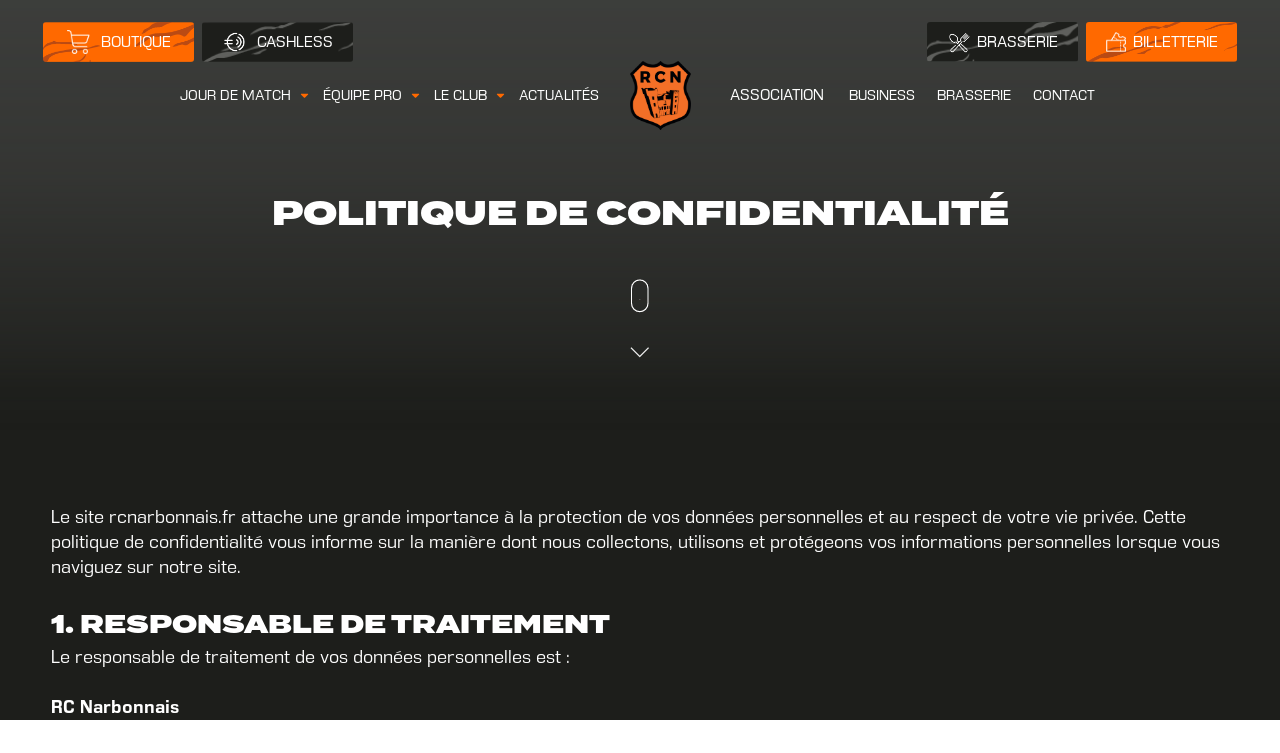

--- FILE ---
content_type: text/html; charset=UTF-8
request_url: https://www.rcnarbonnais.fr/politique-de-confidentialite/
body_size: 23623
content:
<!DOCTYPE html>
<html lang="fr-FR" prefix="og: https://ogp.me/ns#" >
<head>
<meta charset="UTF-8">
<meta name="viewport" content="width=device-width, initial-scale=1.0">
<!-- WP_HEAD() START -->
<link rel="preload" as="style" href="https://fonts.googleapis.com/css?family=Oswald:100,200,300,400,500,600,700,800,900|Oswald:100,200,300,400,500,600,700,800,900|Rock+Salt:100,200,300,400,500,600,700,800,900|Montserrat:100,200,300,400,500,600,700,800,900|Oswald:100,200,300,400,500,600,700,800,900|Qwigley:100,200,300,400,500,600,700,800,900|Special+Elite:100,200,300,400,500,600,700,800,900" >
<link rel="stylesheet" href="https://fonts.googleapis.com/css?family=Oswald:100,200,300,400,500,600,700,800,900|Oswald:100,200,300,400,500,600,700,800,900|Rock+Salt:100,200,300,400,500,600,700,800,900|Montserrat:100,200,300,400,500,600,700,800,900|Oswald:100,200,300,400,500,600,700,800,900|Qwigley:100,200,300,400,500,600,700,800,900|Special+Elite:100,200,300,400,500,600,700,800,900">
<link rel="preload" as="style" href="https://use.typekit.net/ycb4bfm.css">
<link rel="stylesheet" href="https://use.typekit.net/ycb4bfm.css">

<!-- Optimisation des moteurs de recherche par Rank Math - https://rankmath.com/ -->
<title>Politique de Confidentialité - R.C.N</title>
<meta name="robots" content="follow, index, max-snippet:-1, max-video-preview:-1, max-image-preview:large"/>
<link rel="canonical" href="https://www.rcnarbonnais.fr/politique-de-confidentialite/" />
<meta property="og:locale" content="fr_FR" />
<meta property="og:type" content="article" />
<meta property="og:title" content="Politique de Confidentialité - R.C.N" />
<meta property="og:url" content="https://www.rcnarbonnais.fr/politique-de-confidentialite/" />
<meta property="og:site_name" content="Racing Club Narbonne" />
<meta property="article:publisher" content="https://www.facebook.com/RCNarbonnais/" />
<meta property="og:updated_time" content="2024-11-05T09:32:07+01:00" />
<meta property="article:published_time" content="2024-11-05T09:32:06+01:00" />
<meta property="article:modified_time" content="2024-11-05T09:32:07+01:00" />
<meta name="twitter:card" content="summary_large_image" />
<meta name="twitter:title" content="Politique de Confidentialité - R.C.N" />
<meta name="twitter:site" content="@@RCNarbonnais" />
<meta name="twitter:creator" content="@@RCNarbonnais" />
<meta name="twitter:label1" content="Temps de lecture" />
<meta name="twitter:data1" content="Moins d’une minute" />
<script type="application/ld+json" class="rank-math-schema">{"@context":"https://schema.org","@graph":[{"@type":"Organization","@id":"https://www.rcnarbonnais.fr/#organization","name":"Racing Club Narbonne","sameAs":["https://www.facebook.com/RCNarbonnais/","https://twitter.com/@RCNarbonnais"],"logo":{"@type":"ImageObject","@id":"https://www.rcnarbonnais.fr/#logo","url":"https://www.rcnarbonnais.fr/wp-content/uploads/2024/08/logo-RCN.png","contentUrl":"https://www.rcnarbonnais.fr/wp-content/uploads/2024/08/logo-RCN.png","caption":"Racing Club Narbonne","inLanguage":"fr-FR","width":"1486","height":"1678"}},{"@type":"WebSite","@id":"https://www.rcnarbonnais.fr/#website","url":"https://www.rcnarbonnais.fr","name":"Racing Club Narbonne","alternateName":"R.C.N","publisher":{"@id":"https://www.rcnarbonnais.fr/#organization"},"inLanguage":"fr-FR"},{"@type":"WebPage","@id":"https://www.rcnarbonnais.fr/politique-de-confidentialite/#webpage","url":"https://www.rcnarbonnais.fr/politique-de-confidentialite/","name":"Politique de Confidentialit\u00e9 - R.C.N","datePublished":"2024-11-05T09:32:06+01:00","dateModified":"2024-11-05T09:32:07+01:00","isPartOf":{"@id":"https://www.rcnarbonnais.fr/#website"},"inLanguage":"fr-FR"},{"@type":"Person","@id":"https://www.rcnarbonnais.fr/author/agencewebarpasys-com/","name":"agenceweb@arpasys.com","url":"https://www.rcnarbonnais.fr/author/agencewebarpasys-com/","image":{"@type":"ImageObject","@id":"https://secure.gravatar.com/avatar/10286a63610511af341e5ae69aaf46cb4f742045e5a1e2670593ec41755d2c22?s=96&amp;d=mm&amp;r=g","url":"https://secure.gravatar.com/avatar/10286a63610511af341e5ae69aaf46cb4f742045e5a1e2670593ec41755d2c22?s=96&amp;d=mm&amp;r=g","caption":"agenceweb@arpasys.com","inLanguage":"fr-FR"},"sameAs":["https://www.rcnarbonnais.fr"],"worksFor":{"@id":"https://www.rcnarbonnais.fr/#organization"}},{"@type":"Article","headline":"Politique de Confidentialit\u00e9 - R.C.N","datePublished":"2024-11-05T09:32:06+01:00","dateModified":"2024-11-05T09:32:07+01:00","author":{"@id":"https://www.rcnarbonnais.fr/author/agencewebarpasys-com/","name":"agenceweb@arpasys.com"},"publisher":{"@id":"https://www.rcnarbonnais.fr/#organization"},"name":"Politique de Confidentialit\u00e9 - R.C.N","@id":"https://www.rcnarbonnais.fr/politique-de-confidentialite/#richSnippet","isPartOf":{"@id":"https://www.rcnarbonnais.fr/politique-de-confidentialite/#webpage"},"inLanguage":"fr-FR","mainEntityOfPage":{"@id":"https://www.rcnarbonnais.fr/politique-de-confidentialite/#webpage"}}]}</script>
<!-- /Extension Rank Math WordPress SEO -->

<link rel="alternate" type="application/rss+xml" title="R.C.N &raquo; Flux" href="https://www.rcnarbonnais.fr/feed/" />
<link rel="alternate" type="application/rss+xml" title="R.C.N &raquo; Flux des commentaires" href="https://www.rcnarbonnais.fr/comments/feed/" />
<link rel="alternate" title="oEmbed (JSON)" type="application/json+oembed" href="https://www.rcnarbonnais.fr/wp-json/oembed/1.0/embed?url=https%3A%2F%2Fwww.rcnarbonnais.fr%2Fpolitique-de-confidentialite%2F" />
<link rel="alternate" title="oEmbed (XML)" type="text/xml+oembed" href="https://www.rcnarbonnais.fr/wp-json/oembed/1.0/embed?url=https%3A%2F%2Fwww.rcnarbonnais.fr%2Fpolitique-de-confidentialite%2F&#038;format=xml" />
<style id='wp-img-auto-sizes-contain-inline-css'>
img:is([sizes=auto i],[sizes^="auto," i]){contain-intrinsic-size:3000px 1500px}
/*# sourceURL=wp-img-auto-sizes-contain-inline-css */
</style>
<style id='wp-block-library-inline-css'>
:root{--wp-block-synced-color:#7a00df;--wp-block-synced-color--rgb:122,0,223;--wp-bound-block-color:var(--wp-block-synced-color);--wp-editor-canvas-background:#ddd;--wp-admin-theme-color:#007cba;--wp-admin-theme-color--rgb:0,124,186;--wp-admin-theme-color-darker-10:#006ba1;--wp-admin-theme-color-darker-10--rgb:0,107,160.5;--wp-admin-theme-color-darker-20:#005a87;--wp-admin-theme-color-darker-20--rgb:0,90,135;--wp-admin-border-width-focus:2px}@media (min-resolution:192dpi){:root{--wp-admin-border-width-focus:1.5px}}.wp-element-button{cursor:pointer}:root .has-very-light-gray-background-color{background-color:#eee}:root .has-very-dark-gray-background-color{background-color:#313131}:root .has-very-light-gray-color{color:#eee}:root .has-very-dark-gray-color{color:#313131}:root .has-vivid-green-cyan-to-vivid-cyan-blue-gradient-background{background:linear-gradient(135deg,#00d084,#0693e3)}:root .has-purple-crush-gradient-background{background:linear-gradient(135deg,#34e2e4,#4721fb 50%,#ab1dfe)}:root .has-hazy-dawn-gradient-background{background:linear-gradient(135deg,#faaca8,#dad0ec)}:root .has-subdued-olive-gradient-background{background:linear-gradient(135deg,#fafae1,#67a671)}:root .has-atomic-cream-gradient-background{background:linear-gradient(135deg,#fdd79a,#004a59)}:root .has-nightshade-gradient-background{background:linear-gradient(135deg,#330968,#31cdcf)}:root .has-midnight-gradient-background{background:linear-gradient(135deg,#020381,#2874fc)}:root{--wp--preset--font-size--normal:16px;--wp--preset--font-size--huge:42px}.has-regular-font-size{font-size:1em}.has-larger-font-size{font-size:2.625em}.has-normal-font-size{font-size:var(--wp--preset--font-size--normal)}.has-huge-font-size{font-size:var(--wp--preset--font-size--huge)}.has-text-align-center{text-align:center}.has-text-align-left{text-align:left}.has-text-align-right{text-align:right}.has-fit-text{white-space:nowrap!important}#end-resizable-editor-section{display:none}.aligncenter{clear:both}.items-justified-left{justify-content:flex-start}.items-justified-center{justify-content:center}.items-justified-right{justify-content:flex-end}.items-justified-space-between{justify-content:space-between}.screen-reader-text{border:0;clip-path:inset(50%);height:1px;margin:-1px;overflow:hidden;padding:0;position:absolute;width:1px;word-wrap:normal!important}.screen-reader-text:focus{background-color:#ddd;clip-path:none;color:#444;display:block;font-size:1em;height:auto;left:5px;line-height:normal;padding:15px 23px 14px;text-decoration:none;top:5px;width:auto;z-index:100000}html :where(.has-border-color){border-style:solid}html :where([style*=border-top-color]){border-top-style:solid}html :where([style*=border-right-color]){border-right-style:solid}html :where([style*=border-bottom-color]){border-bottom-style:solid}html :where([style*=border-left-color]){border-left-style:solid}html :where([style*=border-width]){border-style:solid}html :where([style*=border-top-width]){border-top-style:solid}html :where([style*=border-right-width]){border-right-style:solid}html :where([style*=border-bottom-width]){border-bottom-style:solid}html :where([style*=border-left-width]){border-left-style:solid}html :where(img[class*=wp-image-]){height:auto;max-width:100%}:where(figure){margin:0 0 1em}html :where(.is-position-sticky){--wp-admin--admin-bar--position-offset:var(--wp-admin--admin-bar--height,0px)}@media screen and (max-width:600px){html :where(.is-position-sticky){--wp-admin--admin-bar--position-offset:0px}}
/*# sourceURL=/wp-includes/css/dist/block-library/common.min.css */
</style>
<style id='classic-theme-styles-inline-css'>
/*! This file is auto-generated */
.wp-block-button__link{color:#fff;background-color:#32373c;border-radius:9999px;box-shadow:none;text-decoration:none;padding:calc(.667em + 2px) calc(1.333em + 2px);font-size:1.125em}.wp-block-file__button{background:#32373c;color:#fff;text-decoration:none}
/*# sourceURL=/wp-includes/css/classic-themes.min.css */
</style>
<link rel='stylesheet' id='fluent-forms-public-css' href='https://www.rcnarbonnais.fr/wp-content/plugins/fluentform/assets/css/fluent-forms-public.css?ver=6.1.12' media='all' />
<link rel='stylesheet' id='fluentform-public-default-css' href='https://www.rcnarbonnais.fr/wp-content/plugins/fluentform/assets/css/fluentform-public-default.css?ver=6.1.12' media='all' />
<style id='global-styles-inline-css'>
:root{--wp--preset--aspect-ratio--square: 1;--wp--preset--aspect-ratio--4-3: 4/3;--wp--preset--aspect-ratio--3-4: 3/4;--wp--preset--aspect-ratio--3-2: 3/2;--wp--preset--aspect-ratio--2-3: 2/3;--wp--preset--aspect-ratio--16-9: 16/9;--wp--preset--aspect-ratio--9-16: 9/16;--wp--preset--color--black: #000000;--wp--preset--color--cyan-bluish-gray: #abb8c3;--wp--preset--color--white: #ffffff;--wp--preset--color--pale-pink: #f78da7;--wp--preset--color--vivid-red: #cf2e2e;--wp--preset--color--luminous-vivid-orange: #ff6900;--wp--preset--color--luminous-vivid-amber: #fcb900;--wp--preset--color--light-green-cyan: #7bdcb5;--wp--preset--color--vivid-green-cyan: #00d084;--wp--preset--color--pale-cyan-blue: #8ed1fc;--wp--preset--color--vivid-cyan-blue: #0693e3;--wp--preset--color--vivid-purple: #9b51e0;--wp--preset--color--foreground: #000000;--wp--preset--color--background: #ffffff;--wp--preset--color--primary: #1a4548;--wp--preset--color--secondary: #ffe2c7;--wp--preset--color--tertiary: #F6F6F6;--wp--preset--gradient--vivid-cyan-blue-to-vivid-purple: linear-gradient(135deg,rgb(6,147,227) 0%,rgb(155,81,224) 100%);--wp--preset--gradient--light-green-cyan-to-vivid-green-cyan: linear-gradient(135deg,rgb(122,220,180) 0%,rgb(0,208,130) 100%);--wp--preset--gradient--luminous-vivid-amber-to-luminous-vivid-orange: linear-gradient(135deg,rgb(252,185,0) 0%,rgb(255,105,0) 100%);--wp--preset--gradient--luminous-vivid-orange-to-vivid-red: linear-gradient(135deg,rgb(255,105,0) 0%,rgb(207,46,46) 100%);--wp--preset--gradient--very-light-gray-to-cyan-bluish-gray: linear-gradient(135deg,rgb(238,238,238) 0%,rgb(169,184,195) 100%);--wp--preset--gradient--cool-to-warm-spectrum: linear-gradient(135deg,rgb(74,234,220) 0%,rgb(151,120,209) 20%,rgb(207,42,186) 40%,rgb(238,44,130) 60%,rgb(251,105,98) 80%,rgb(254,248,76) 100%);--wp--preset--gradient--blush-light-purple: linear-gradient(135deg,rgb(255,206,236) 0%,rgb(152,150,240) 100%);--wp--preset--gradient--blush-bordeaux: linear-gradient(135deg,rgb(254,205,165) 0%,rgb(254,45,45) 50%,rgb(107,0,62) 100%);--wp--preset--gradient--luminous-dusk: linear-gradient(135deg,rgb(255,203,112) 0%,rgb(199,81,192) 50%,rgb(65,88,208) 100%);--wp--preset--gradient--pale-ocean: linear-gradient(135deg,rgb(255,245,203) 0%,rgb(182,227,212) 50%,rgb(51,167,181) 100%);--wp--preset--gradient--electric-grass: linear-gradient(135deg,rgb(202,248,128) 0%,rgb(113,206,126) 100%);--wp--preset--gradient--midnight: linear-gradient(135deg,rgb(2,3,129) 0%,rgb(40,116,252) 100%);--wp--preset--gradient--vertical-secondary-to-tertiary: linear-gradient(to bottom,var(--wp--preset--color--secondary) 0%,var(--wp--preset--color--tertiary) 100%);--wp--preset--gradient--vertical-secondary-to-background: linear-gradient(to bottom,var(--wp--preset--color--secondary) 0%,var(--wp--preset--color--background) 100%);--wp--preset--gradient--vertical-tertiary-to-background: linear-gradient(to bottom,var(--wp--preset--color--tertiary) 0%,var(--wp--preset--color--background) 100%);--wp--preset--gradient--diagonal-primary-to-foreground: linear-gradient(to bottom right,var(--wp--preset--color--primary) 0%,var(--wp--preset--color--foreground) 100%);--wp--preset--gradient--diagonal-secondary-to-background: linear-gradient(to bottom right,var(--wp--preset--color--secondary) 50%,var(--wp--preset--color--background) 50%);--wp--preset--gradient--diagonal-background-to-secondary: linear-gradient(to bottom right,var(--wp--preset--color--background) 50%,var(--wp--preset--color--secondary) 50%);--wp--preset--gradient--diagonal-tertiary-to-background: linear-gradient(to bottom right,var(--wp--preset--color--tertiary) 50%,var(--wp--preset--color--background) 50%);--wp--preset--gradient--diagonal-background-to-tertiary: linear-gradient(to bottom right,var(--wp--preset--color--background) 50%,var(--wp--preset--color--tertiary) 50%);--wp--preset--font-size--small: 1rem;--wp--preset--font-size--medium: 1.125rem;--wp--preset--font-size--large: 1.75rem;--wp--preset--font-size--x-large: clamp(1.75rem, 3vw, 2.25rem);--wp--preset--font-family--system-font: -apple-system,BlinkMacSystemFont,"Segoe UI",Roboto,Oxygen-Sans,Ubuntu,Cantarell,"Helvetica Neue",sans-serif;--wp--preset--font-family--source-serif-pro: "Source Serif Pro", serif;--wp--preset--spacing--20: 0.44rem;--wp--preset--spacing--30: 0.67rem;--wp--preset--spacing--40: 1rem;--wp--preset--spacing--50: 1.5rem;--wp--preset--spacing--60: 2.25rem;--wp--preset--spacing--70: 3.38rem;--wp--preset--spacing--80: 5.06rem;--wp--preset--shadow--natural: 6px 6px 9px rgba(0, 0, 0, 0.2);--wp--preset--shadow--deep: 12px 12px 50px rgba(0, 0, 0, 0.4);--wp--preset--shadow--sharp: 6px 6px 0px rgba(0, 0, 0, 0.2);--wp--preset--shadow--outlined: 6px 6px 0px -3px rgb(255, 255, 255), 6px 6px rgb(0, 0, 0);--wp--preset--shadow--crisp: 6px 6px 0px rgb(0, 0, 0);--wp--custom--spacing--small: max(1.25rem, 5vw);--wp--custom--spacing--medium: clamp(2rem, 8vw, calc(4 * var(--wp--style--block-gap)));--wp--custom--spacing--large: clamp(4rem, 10vw, 8rem);--wp--custom--spacing--outer: var(--wp--custom--spacing--small, 1.25rem);--wp--custom--typography--font-size--huge: clamp(2.25rem, 4vw, 2.75rem);--wp--custom--typography--font-size--gigantic: clamp(2.75rem, 6vw, 3.25rem);--wp--custom--typography--font-size--colossal: clamp(3.25rem, 8vw, 6.25rem);--wp--custom--typography--line-height--tiny: 1.15;--wp--custom--typography--line-height--small: 1.2;--wp--custom--typography--line-height--medium: 1.4;--wp--custom--typography--line-height--normal: 1.6;}:root :where(.is-layout-flow) > :first-child{margin-block-start: 0;}:root :where(.is-layout-flow) > :last-child{margin-block-end: 0;}:root :where(.is-layout-flow) > *{margin-block-start: 1.5rem;margin-block-end: 0;}:root :where(.is-layout-constrained) > :first-child{margin-block-start: 0;}:root :where(.is-layout-constrained) > :last-child{margin-block-end: 0;}:root :where(.is-layout-constrained) > *{margin-block-start: 1.5rem;margin-block-end: 0;}:root :where(.is-layout-flex){gap: 1.5rem;}:root :where(.is-layout-grid){gap: 1.5rem;}body .is-layout-flex{display: flex;}.is-layout-flex{flex-wrap: wrap;align-items: center;}.is-layout-flex > :is(*, div){margin: 0;}body .is-layout-grid{display: grid;}.is-layout-grid > :is(*, div){margin: 0;}.has-black-color{color: var(--wp--preset--color--black) !important;}.has-cyan-bluish-gray-color{color: var(--wp--preset--color--cyan-bluish-gray) !important;}.has-white-color{color: var(--wp--preset--color--white) !important;}.has-pale-pink-color{color: var(--wp--preset--color--pale-pink) !important;}.has-vivid-red-color{color: var(--wp--preset--color--vivid-red) !important;}.has-luminous-vivid-orange-color{color: var(--wp--preset--color--luminous-vivid-orange) !important;}.has-luminous-vivid-amber-color{color: var(--wp--preset--color--luminous-vivid-amber) !important;}.has-light-green-cyan-color{color: var(--wp--preset--color--light-green-cyan) !important;}.has-vivid-green-cyan-color{color: var(--wp--preset--color--vivid-green-cyan) !important;}.has-pale-cyan-blue-color{color: var(--wp--preset--color--pale-cyan-blue) !important;}.has-vivid-cyan-blue-color{color: var(--wp--preset--color--vivid-cyan-blue) !important;}.has-vivid-purple-color{color: var(--wp--preset--color--vivid-purple) !important;}.has-black-background-color{background-color: var(--wp--preset--color--black) !important;}.has-cyan-bluish-gray-background-color{background-color: var(--wp--preset--color--cyan-bluish-gray) !important;}.has-white-background-color{background-color: var(--wp--preset--color--white) !important;}.has-pale-pink-background-color{background-color: var(--wp--preset--color--pale-pink) !important;}.has-vivid-red-background-color{background-color: var(--wp--preset--color--vivid-red) !important;}.has-luminous-vivid-orange-background-color{background-color: var(--wp--preset--color--luminous-vivid-orange) !important;}.has-luminous-vivid-amber-background-color{background-color: var(--wp--preset--color--luminous-vivid-amber) !important;}.has-light-green-cyan-background-color{background-color: var(--wp--preset--color--light-green-cyan) !important;}.has-vivid-green-cyan-background-color{background-color: var(--wp--preset--color--vivid-green-cyan) !important;}.has-pale-cyan-blue-background-color{background-color: var(--wp--preset--color--pale-cyan-blue) !important;}.has-vivid-cyan-blue-background-color{background-color: var(--wp--preset--color--vivid-cyan-blue) !important;}.has-vivid-purple-background-color{background-color: var(--wp--preset--color--vivid-purple) !important;}.has-black-border-color{border-color: var(--wp--preset--color--black) !important;}.has-cyan-bluish-gray-border-color{border-color: var(--wp--preset--color--cyan-bluish-gray) !important;}.has-white-border-color{border-color: var(--wp--preset--color--white) !important;}.has-pale-pink-border-color{border-color: var(--wp--preset--color--pale-pink) !important;}.has-vivid-red-border-color{border-color: var(--wp--preset--color--vivid-red) !important;}.has-luminous-vivid-orange-border-color{border-color: var(--wp--preset--color--luminous-vivid-orange) !important;}.has-luminous-vivid-amber-border-color{border-color: var(--wp--preset--color--luminous-vivid-amber) !important;}.has-light-green-cyan-border-color{border-color: var(--wp--preset--color--light-green-cyan) !important;}.has-vivid-green-cyan-border-color{border-color: var(--wp--preset--color--vivid-green-cyan) !important;}.has-pale-cyan-blue-border-color{border-color: var(--wp--preset--color--pale-cyan-blue) !important;}.has-vivid-cyan-blue-border-color{border-color: var(--wp--preset--color--vivid-cyan-blue) !important;}.has-vivid-purple-border-color{border-color: var(--wp--preset--color--vivid-purple) !important;}.has-vivid-cyan-blue-to-vivid-purple-gradient-background{background: var(--wp--preset--gradient--vivid-cyan-blue-to-vivid-purple) !important;}.has-light-green-cyan-to-vivid-green-cyan-gradient-background{background: var(--wp--preset--gradient--light-green-cyan-to-vivid-green-cyan) !important;}.has-luminous-vivid-amber-to-luminous-vivid-orange-gradient-background{background: var(--wp--preset--gradient--luminous-vivid-amber-to-luminous-vivid-orange) !important;}.has-luminous-vivid-orange-to-vivid-red-gradient-background{background: var(--wp--preset--gradient--luminous-vivid-orange-to-vivid-red) !important;}.has-very-light-gray-to-cyan-bluish-gray-gradient-background{background: var(--wp--preset--gradient--very-light-gray-to-cyan-bluish-gray) !important;}.has-cool-to-warm-spectrum-gradient-background{background: var(--wp--preset--gradient--cool-to-warm-spectrum) !important;}.has-blush-light-purple-gradient-background{background: var(--wp--preset--gradient--blush-light-purple) !important;}.has-blush-bordeaux-gradient-background{background: var(--wp--preset--gradient--blush-bordeaux) !important;}.has-luminous-dusk-gradient-background{background: var(--wp--preset--gradient--luminous-dusk) !important;}.has-pale-ocean-gradient-background{background: var(--wp--preset--gradient--pale-ocean) !important;}.has-electric-grass-gradient-background{background: var(--wp--preset--gradient--electric-grass) !important;}.has-midnight-gradient-background{background: var(--wp--preset--gradient--midnight) !important;}.has-small-font-size{font-size: var(--wp--preset--font-size--small) !important;}.has-medium-font-size{font-size: var(--wp--preset--font-size--medium) !important;}.has-large-font-size{font-size: var(--wp--preset--font-size--large) !important;}.has-x-large-font-size{font-size: var(--wp--preset--font-size--x-large) !important;}
/*# sourceURL=global-styles-inline-css */
</style>
<link rel='stylesheet' id='oxygen-css' href='https://www.rcnarbonnais.fr/wp-content/plugins/oxygen/component-framework/oxygen.css?ver=4.9.5' media='all' />
<link rel='stylesheet' id='uaf_client_css-css' href='https://www.rcnarbonnais.fr/wp-content/uploads/useanyfont/uaf.css?ver=1765442962' media='all' />
<script src="https://www.rcnarbonnais.fr/wp-includes/js/jquery/jquery.min.js?ver=3.7.1" id="jquery-core-js"></script>
<link rel="https://api.w.org/" href="https://www.rcnarbonnais.fr/wp-json/" /><link rel="alternate" title="JSON" type="application/json" href="https://www.rcnarbonnais.fr/wp-json/wp/v2/pages/1096" /><link rel="EditURI" type="application/rsd+xml" title="RSD" href="https://www.rcnarbonnais.fr/xmlrpc.php?rsd" />
<meta name="generator" content="WordPress 6.9" />
<link rel='shortlink' href='https://www.rcnarbonnais.fr/?p=1096' />
<style>.oxygen-oxy-ou_countdown-oucd_timezone .select2-container--default .select2-selection--single .select2-selection__rendered{color: #fff!important;}</style><!-- Google tag (gtag.js) -->
<script async src="https://www.googletagmanager.com/gtag/js?id=G-5GH4MYKWQJ"></script>
<script>
  window.dataLayer = window.dataLayer || [];
  function gtag(){dataLayer.push(arguments);}
  gtag('js', new Date());

  gtag('config', 'G-5GH4MYKWQJ');
</script><style class='wp-fonts-local'>
@font-face{font-family:"Source Serif Pro";font-style:normal;font-weight:200 900;font-display:fallback;src:url('https://www.rcnarbonnais.fr/wp-content/themes/oxygen-is-not-a-theme/assets/fonts/source-serif-pro/SourceSerif4Variable-Roman.ttf.woff2') format('woff2');font-stretch:normal;}
@font-face{font-family:"Source Serif Pro";font-style:italic;font-weight:200 900;font-display:fallback;src:url('https://www.rcnarbonnais.fr/wp-content/themes/oxygen-is-not-a-theme/assets/fonts/source-serif-pro/SourceSerif4Variable-Italic.ttf.woff2') format('woff2');font-stretch:normal;}
</style>
<link rel="icon" href="https://www.rcnarbonnais.fr/wp-content/uploads/2024/08/cropped-logo-RCN-32x32.png" sizes="32x32" />
<link rel="icon" href="https://www.rcnarbonnais.fr/wp-content/uploads/2024/08/cropped-logo-RCN-192x192.png" sizes="192x192" />
<link rel="apple-touch-icon" href="https://www.rcnarbonnais.fr/wp-content/uploads/2024/08/cropped-logo-RCN-180x180.png" />
<meta name="msapplication-TileImage" content="https://www.rcnarbonnais.fr/wp-content/uploads/2024/08/cropped-logo-RCN-270x270.png" />
<link rel='stylesheet' id='oxygen-styles-css' href='//www.rcnarbonnais.fr/politique-de-confidentialite/?xlink=css&#038;ver=6.9' media='all' />
<!-- END OF WP_HEAD() -->
</head>
<body class="wp-singular page-template-default page page-id-1096 wp-embed-responsive wp-theme-oxygen-is-not-a-theme  oxygen-body" >





						<div id="div_block-2-12" class="ct-div-block" ><header id="_header-3-12" class="oxy-header-wrapper oxy-overlay-header oxy-header" ><div id="_header_row-4-12" class="oxy-header-row" ><div class="oxy-header-container"><div id="_header_left-5-12" class="oxy-header-left" ></div><div id="_header_center-6-12" class="oxy-header-center" >
		<nav id="-mega-menu-8-12" class="oxy-mega-menu " ><ul class="oxy-inner-content oxy-mega-menu_inner" data-trigger=".oxy-burger-trigger" data-hovertabs="true" data-odelay="0" data-cdelay="50" data-duration="300" data-mouseover="true" data-hash-close="false" data-auto-aria="true" data-type="individual" >
		<li id="-mega-dropdown-9-12" class="oxy-mega-dropdown " ><a  href="#dropdown" class="oxy-mega-dropdown_link " data-disable-link="disable" data-expanded="disable" ><span class="oxy-mega-dropdown_link-text">JOUR DE MATCH</span><span class="oxy-mega-dropdown_icon"><svg id="icon-mega-dropdown-9-12"><use xlink:href="#FontAwesomeicon-caret-down"></use></svg></span></a><div class="oxy-mega-dropdown_inner oxy-header-container" data-icon="FontAwesomeicon-caret-down"><div class="oxy-mega-dropdown_container"><div class="oxy-inner-content oxy-mega-dropdown_content oxy-header-container"><div id="div_block-1073-12" class="ct-div-block" ><div id="div_block-10-12" class="ct-div-block" ><div id="div_block-11-12" class="ct-div-block" ><a id="link-613-12" class="ct-link myDivTitre" href="https://www.rcnarbonnais.fr/?page_id=118"   ><img  id="image-641-12" alt="tickets" src="https://www.rcnarbonnais.fr/wp-content/uploads/2024/08/picto_billets.png" class="ct-image myIconMenu" srcset="https://www.rcnarbonnais.fr/wp-content/uploads/2024/08/picto_billets.png 185w, https://www.rcnarbonnais.fr/wp-content/uploads/2024/08/picto_billets-150x150.png 150w" sizes="(max-width: 185px) 100vw, 185px" /><div id="div_block-615-12" class="ct-div-block " ><div id="text_block-616-12" class="ct-text-block MyTitreMenu" >ACHETEZ VOS PLACES</div><div id="div_block-617-12" class="ct-div-block MyTrait" ></div></div></a></div></div><div id="div_block-22-12" class="ct-div-block" ><div id="div_block-23-12" class="ct-div-block" ><a id="link-644-12" class="ct-link myDivTitre" href="https://www.rcnarbonnais.fr/?page_id=114"   ><img  id="image-645-12" alt="burger" src="https://www.rcnarbonnais.fr/wp-content/uploads/2024/08/picto_experiences.png" class="ct-image myIconMenu" srcset="https://www.rcnarbonnais.fr/wp-content/uploads/2024/08/picto_experiences.png 185w, https://www.rcnarbonnais.fr/wp-content/uploads/2024/08/picto_experiences-150x150.png 150w" sizes="(max-width: 185px) 100vw, 185px" /><div id="div_block-646-12" class="ct-div-block " ><div id="text_block-647-12" class="ct-text-block MyTitreMenu" >VIVEZ L'EXPÉRIENCE STADE</div><div id="div_block-648-12" class="ct-div-block MyTrait" ></div></div></a></div></div><div id="div_block-34-12" class="ct-div-block" ><div id="div_block-35-12" class="ct-div-block" ><a id="link-633-12" class="ct-link myDivTitre" href="https://www.rcnarbonnais.fr/?page_id=116"   ><img  id="image-634-12" alt="cashless" src="https://www.rcnarbonnais.fr/wp-content/uploads/2024/08/picto_cashless.png" class="ct-image myIconMenu" srcset="https://www.rcnarbonnais.fr/wp-content/uploads/2024/08/picto_cashless.png 185w, https://www.rcnarbonnais.fr/wp-content/uploads/2024/08/picto_cashless-150x150.png 150w" sizes="(max-width: 185px) 100vw, 185px" /><div id="div_block-635-12" class="ct-div-block myDivTextTrait" ><div id="text_block-636-12" class="ct-text-block MyTitreMenu" >CASHLESS</div><div id="div_block-637-12" class="ct-div-block MyTrait" ></div></div></a></div></div></div></div></div></div></li>

		
		<li id="-mega-dropdown-334-12" class="oxy-mega-dropdown " ><a  href="#dropdown" class="oxy-mega-dropdown_link " data-disable-link="disable" data-expanded="disable" ><span class="oxy-mega-dropdown_link-text">ÉQUIPE PRO</span><span class="oxy-mega-dropdown_icon"><svg id="icon-mega-dropdown-334-12"><use xlink:href="#FontAwesomeicon-caret-down"></use></svg></span></a><div class="oxy-mega-dropdown_inner oxy-header-container" data-icon="FontAwesomeicon-caret-down"><div class="oxy-mega-dropdown_container"><div class="oxy-inner-content oxy-mega-dropdown_content oxy-header-container"><div id="div_block-1126-12" class="ct-div-block" ><div id="div_block-335-12" class="ct-div-block" ><div id="div_block-336-12" class="ct-div-block" ><a id="link-349-12" class="ct-link myDivTitre" href="https://www.rcnarbonnais.fr/?page_id=47"   ><img  id="image-350-12" alt="composition" src="https://www.rcnarbonnais.fr/wp-content/uploads/2024/09/picto_composition.png" class="ct-image myIconMenu" srcset="" sizes="(max-width: 93px) 100vw, 93px" /><div id="div_block-351-12" class="ct-div-block myDivTextTrait" ><div id="text_block-352-12" class="ct-text-block MyTitreMenu" >Effectif &amp; sTAFF</div><div id="div_block-353-12" class="ct-div-block MyTrait" ></div></div></a><a id="link-1064-12" class="ct-link myDivTitre" href="https://www.rcnarbonnais.fr/?page_id=108"   ><img  id="image-1065-12" alt="calendrier" src="https://www.rcnarbonnais.fr/wp-content/uploads/2024/09/picto_calendrier.png" class="ct-image myIconMenu" srcset="" sizes="(max-width: 93px) 100vw, 93px" /><div id="div_block-1066-12" class="ct-div-block myDivTextTrait" ><div id="text_block-1067-12" class="ct-text-block MyTitreMenu" >CALENDRIER</div><div id="div_block-1068-12" class="ct-div-block MyTrait" ></div></div></a></div></div><div id="div_block-347-12" class="ct-div-block" ><div id="div_block-348-12" class="ct-div-block" ><a id="link-966-12" class="ct-link myDivTitre" href="https://www.rcnarbonnais.fr/?page_id=108"   ><img  id="image-967-12" alt="calendrier" src="https://www.rcnarbonnais.fr/wp-content/uploads/2024/09/picto_calendrier.png" class="ct-image myIconMenu" srcset="" sizes="(max-width: 93px) 100vw, 93px" /><div id="div_block-968-12" class="ct-div-block " ><div id="text_block-969-12" class="ct-text-block MyTitreMenu" >CALENDRIER &amp; Résultats</div><div id="div_block-970-12" class="ct-div-block MyTrait" ></div></div></a></div></div><div id="div_block-359-12" class="ct-div-block" ><div id="div_block-360-12" class="ct-div-block" ><a id="link-361-12" class="ct-link myDivTitre" href="https://www.rcnarbonnais.fr/?page_id=112"   ><img  id="image-362-12" alt="classement" src="https://www.rcnarbonnais.fr/wp-content/uploads/2024/09/picto_classement.png" class="ct-image myIconMenu" srcset="" sizes="(max-width: 93px) 100vw, 93px" /><div id="div_block-363-12" class="ct-div-block " ><div id="text_block-364-12" class="ct-text-block MyTitreMenu" >Classement</div><div id="div_block-365-12" class="ct-div-block MyTrait" ></div></div></a></div></div></div></div></div></div></li>

		
		<li id="-mega-dropdown-230-12" class="oxy-mega-dropdown " ><a  href="#dropdown" class="oxy-mega-dropdown_link " data-disable-link="disable" data-expanded="disable" ><span class="oxy-mega-dropdown_link-text">LE CLUB</span><span class="oxy-mega-dropdown_icon"><svg id="icon-mega-dropdown-230-12"><use xlink:href="#FontAwesomeicon-caret-down"></use></svg></span></a><div class="oxy-mega-dropdown_inner oxy-header-container" data-icon="FontAwesomeicon-caret-down"><div class="oxy-mega-dropdown_container"><div class="oxy-inner-content oxy-mega-dropdown_content oxy-header-container"><div id="div_block-1133-12" class="ct-div-block" ><div id="div_block-231-12" class="ct-div-block" ><div id="div_block-1238-12" class="ct-div-block" ><a id="link-1239-12" class="ct-link myDivTitre" href="https://www.rcnarbonnais.fr/?page_id=570"   ><img  id="image-1240-12" alt="picto_brennus" src="https://www.rcnarbonnais.fr/wp-content/uploads/2024/10/picto_brennus.png" class="ct-image myIconMenu" srcset="" sizes="(max-width: 93px) 100vw, 93px" /><div id="div_block-1241-12" class="ct-div-block myDivTextTrait" ><div id="text_block-1242-12" class="ct-text-block MyTitreMenu" >L'HISTOIRE DU CLUB</div><div id="div_block-1243-12" class="ct-div-block MyTrait" ></div></div></a></div></div><div id="div_block-243-12" class="ct-div-block" ><div id="div_block-244-12" class="ct-div-block" ><a id="link-245-12" class="ct-link myDivTitre" href="https://www.rcnarbonnais.fr/?page_id=939"   ><div id="fancy_icon-1254-12" class="ct-fancy-icon" ><svg id="svg-fancy_icon-1254-12"><use xlink:href="#Lineariconsicon-bullhorn"></use></svg></div><div id="div_block-247-12" class="ct-div-block myDivTextTrait" ><div id="text_block-248-12" class="ct-text-block MyTitreMenu" >CLUBS DE SUPPORTERS</div><div id="div_block-249-12" class="ct-div-block MyTrait" ></div></div></a></div></div><div id="div_block-1194-12" class="ct-div-block" ><div id="div_block-1195-12" class="ct-div-block" ><a id="link-1196-12" class="ct-link myDivTitre" href="https://www.rcnarbonnais.fr/?page_id=768"   ><img  id="image-1197-12" alt="picto_organigramme" src="https://www.rcnarbonnais.fr/wp-content/uploads/2024/10/picto_organigramme.png" class="ct-image myIconMenu" srcset="" sizes="(max-width: 93px) 100vw, 93px" /><div id="div_block-1198-12" class="ct-div-block myDivTextTrait" ><div id="text_block-1199-12" class="ct-text-block MyTitreMenu" >organigramme du club</div><div id="div_block-1200-12" class="ct-div-block MyTrait" ></div></div></a></div></div></div></div></div></div></li>

		</ul></nav>

		<a id="link_text-985-12" class="ct-link-text" href="https://www.rcnarbonnais.fr/?page_id=140"   >ACTUALITÉS</a><a id="link-46-12" class="ct-link" href="https://www.rcnarbonnais.fr/"   ><img  id="image-143-12" alt="logo RCN" src="https://www.rcnarbonnais.fr/wp-content/uploads/2024/08/logo-RCN.png" class="ct-image" srcset="https://www.rcnarbonnais.fr/wp-content/uploads/2024/08/logo-RCN.png 1486w, https://www.rcnarbonnais.fr/wp-content/uploads/2024/08/logo-RCN-266x300.png 266w, https://www.rcnarbonnais.fr/wp-content/uploads/2024/08/logo-RCN-907x1024.png 907w, https://www.rcnarbonnais.fr/wp-content/uploads/2024/08/logo-RCN-768x867.png 768w, https://www.rcnarbonnais.fr/wp-content/uploads/2024/08/logo-RCN-1360x1536.png 1360w" sizes="(max-width: 1486px) 100vw, 1486px" /></a>
		<nav id="-mega-menu-48-12" class="oxy-mega-menu " ><ul class="oxy-inner-content oxy-mega-menu_inner" data-trigger=".oxy-burger-trigger" data-hovertabs="true" data-odelay="0" data-cdelay="50" data-duration="300" data-mouseover="true" data-hash-close="false" data-auto-aria="true" data-type="individual" >
		<li id="-mega-dropdown-153-12" class="oxy-mega-dropdown " ><a  href="#dropdown" class="oxy-mega-dropdown_link " data-disable-link="disable" data-expanded="disable" ><span class="oxy-mega-dropdown_link-text">ASSOCIATION</span><span class="oxy-mega-dropdown_icon"><svg id="icon-mega-dropdown-153-12"><use xlink:href="#FontAwesomeicon-caret-down"></use></svg></span></a><div class="oxy-mega-dropdown_inner oxy-header-container" data-icon="FontAwesomeicon-caret-down"><div class="oxy-mega-dropdown_container"><div class="oxy-inner-content oxy-mega-dropdown_content oxy-header-container"><div id="div_block-1082-12" class="ct-div-block" ><div id="div_block-1083-12" class="ct-div-block" ><h2 id="headline-1134-12" class="ct-headline">NOS ÉQUIPES</h2><div id="div_block-1084-12" class="ct-div-block" ><a id="link-1085-12" class="ct-link myDivTitre" href="https://www.rcnarbonnais.fr/?page_id=725"   ><img  id="image-1086-12" alt="picto_espoirs" src="https://www.rcnarbonnais.fr/wp-content/uploads/2024/10/picto_espoirs.png" class="ct-image myIconMenu" srcset="" sizes="(max-width: 93px) 100vw, 93px" /><div id="div_block-1087-12" class="ct-div-block " ><div id="text_block-1088-12" class="ct-text-block MyTitreMenu" >ESPOIRS</div><div id="div_block-1089-12" class="ct-div-block MyTrait" ></div></div></a><a id="link-1148-12" class="ct-link myDivTitre" href="https://www.rcnarbonnais.fr/?page_id=727"   ><img  id="image-1149-12" alt="picto_crabos" src="https://www.rcnarbonnais.fr/wp-content/uploads/2024/10/picto_crabos.png" class="ct-image myIconMenu" srcset="" sizes="(max-width: 93px) 100vw, 93px" /><div id="div_block-1150-12" class="ct-div-block " ><div id="text_block-1151-12" class="ct-text-block MyTitreMenu" >CRABOS</div><div id="div_block-1152-12" class="ct-div-block MyTrait" ></div></div></a><a id="link-1154-12" class="ct-link myDivTitre" href="https://www.rcnarbonnais.fr/?page_id=729"   ><img  id="image-1155-12" alt="picto_cadets" src="https://www.rcnarbonnais.fr/wp-content/uploads/2024/10/picto_cadets.png" class="ct-image myIconMenu" srcset="" sizes="(max-width: 93px) 100vw, 93px" /><div id="div_block-1156-12" class="ct-div-block " ><div id="text_block-1157-12" class="ct-text-block MyTitreMenu" >CADET ALAMERCERY</div><div id="div_block-1158-12" class="ct-div-block MyTrait" ></div></div></a><a id="link-1201-12" class="ct-link myDivTitre" href="https://www.rcnarbonnais.fr/?page_id=785"   ><img  id="image-1202-12" alt="picto_cadets" src="https://www.rcnarbonnais.fr/wp-content/uploads/2024/10/picto_cadets.png" class="ct-image myIconMenu" srcset="" sizes="(max-width: 93px) 100vw, 93px" /><div id="div_block-1203-12" class="ct-div-block " ><div id="text_block-1204-12" class="ct-text-block MyTitreMenu" >CADET NATIONAUX</div><div id="div_block-1205-12" class="ct-div-block MyTrait" ></div></div></a><a id="link-1160-12" class="ct-link myDivTitre" href="https://www.rcnarbonnais.fr/?page_id=731"   ><img  id="image-1161-12" alt="picto_ecole_rugby" src="https://www.rcnarbonnais.fr/wp-content/uploads/2024/10/picto_ecole_rugby.png" class="ct-image myIconMenu" srcset="" sizes="(max-width: 93px) 100vw, 93px" /><div id="div_block-1162-12" class="ct-div-block " ><div id="text_block-1163-12" class="ct-text-block MyTitreMenu" >ÉCOLE DE RUGBY</div><div id="div_block-1164-12" class="ct-div-block MyTrait" ></div></div></a></div></div><div id="div_block-1137-12" class="ct-div-block" ><h2 id="headline-1138-12" class="ct-headline">NOS FÉMININES</h2><div id="div_block-1139-12" class="ct-div-block" ><a id="link-1140-12" class="ct-link myDivTitre" href="https://www.rcnarbonnais.fr/?page_id=733"   ><img  id="image-1141-12" alt="picto_seniors" src="https://www.rcnarbonnais.fr/wp-content/uploads/2024/10/picto_seniors.png" class="ct-image myIconMenu" srcset="" sizes="(max-width: 93px) 100vw, 93px" /><div id="div_block-1142-12" class="ct-div-block " ><div id="text_block-1143-12" class="ct-text-block MyTitreMenu" >SÉNIORS</div><div id="div_block-1144-12" class="ct-div-block MyTrait" ></div></div></a><a id="link-1167-12" class="ct-link myDivTitre" href="https://www.rcnarbonnais.fr/?page_id=735"   ><img  id="image-1168-12" alt="picto_feminines" src="https://www.rcnarbonnais.fr/wp-content/uploads/2024/10/picto_feminines.png" class="ct-image myIconMenu" srcset="" sizes="(max-width: 93px) 100vw, 93px" /><div id="div_block-1169-12" class="ct-div-block " ><div id="text_block-1170-12" class="ct-text-block MyTitreMenu" >CADETTES À X</div><div id="div_block-1171-12" class="ct-div-block MyTrait" ></div></div></a><a id="link-1173-12" class="ct-link myDivTitre" href="https://www.rcnarbonnais.fr/?page_id=737"   ><img  id="image-1174-12" alt="picto_cadettes" src="https://www.rcnarbonnais.fr/wp-content/uploads/2024/10/picto_cadettes.png" class="ct-image myIconMenu" srcset="" sizes="(max-width: 93px) 100vw, 93px" /><div id="div_block-1175-12" class="ct-div-block " ><div id="text_block-1176-12" class="ct-text-block MyTitreMenu" >CADETTES</div><div id="div_block-1177-12" class="ct-div-block MyTrait" ></div></div></a><a id="link-1179-12" class="ct-link myDivTitre" href="https://www.rcnarbonnais.fr/?page_id=739"   ><img  id="image-1180-12" alt="picto_minimes" src="https://www.rcnarbonnais.fr/wp-content/uploads/2024/10/picto_minimes.png" class="ct-image myIconMenu" srcset="" sizes="(max-width: 93px) 100vw, 93px" /><div id="div_block-1181-12" class="ct-div-block " ><div id="text_block-1182-12" class="ct-text-block MyTitreMenu" >MINIMES</div><div id="div_block-1183-12" class="ct-div-block MyTrait" ></div></div></a></div></div><div id="div_block-1185-12" class="ct-div-block" ><h2 id="headline-1186-12" class="ct-headline">NOS FÉMININES</h2><div id="div_block-1187-12" class="ct-div-block" ><a id="link-1188-12" class="ct-link myDivTitre" href="https://www.rcnarbonnais.fr/?page_id=741"   ><img  id="image-1189-12" alt="picto_organigramme" src="https://www.rcnarbonnais.fr/wp-content/uploads/2024/10/picto_organigramme.png" class="ct-image myIconMenu" srcset="" sizes="(max-width: 93px) 100vw, 93px" /><div id="div_block-1190-12" class="ct-div-block " ><div id="text_block-1191-12" class="ct-text-block MyTitreMenu" >ORGANIGRAMME</div><div id="div_block-1192-12" class="ct-div-block MyTrait" ></div></div></a></div><div id="div_block-1347-12" class="ct-div-block" ><a id="link-1348-12" class="ct-link myDivTitre" href="https://www.rcnarbonnais.fr/cente-de-formation/"   ><img  id="image-1349-12" alt="picto_ecole_rugby" src="https://www.rcnarbonnais.fr/wp-content/uploads/2024/10/picto_ecole_rugby.png" class="ct-image myIconMenu" srcset="" sizes="(max-width: 93px) 100vw, 93px" /><div id="div_block-1350-12" class="ct-div-block " ><div id="text_block-1351-12" class="ct-text-block MyTitreMenu" >CENTRE DE FORMATION</div><div id="div_block-1352-12" class="ct-div-block MyTrait" ></div></div></a></div><div id="div_block-1341-12" class="ct-div-block" ><a id="link-1342-12" class="ct-link myDivTitre" href="https://www.rcnarbonnais.fr/ecole-darbitrage/"   ><img  id="image-1343-12" alt="Sifflet" src="https://www.rcnarbonnais.fr/wp-content/uploads/2024/08/picto_match_du_jour.png" class="ct-image myIconMenu" srcset="https://www.rcnarbonnais.fr/wp-content/uploads/2024/08/picto_match_du_jour.png 185w, https://www.rcnarbonnais.fr/wp-content/uploads/2024/08/picto_match_du_jour-150x150.png 150w" sizes="(max-width: 185px) 100vw, 185px" /><div id="div_block-1344-12" class="ct-div-block " ><div id="text_block-1345-12" class="ct-text-block MyTitreMenu" >ÉCOLE D'ARBITRAGE</div><div id="div_block-1346-12" class="ct-div-block MyTrait" ></div></div></a></div></div></div></div></div></div></li>

		</ul></nav>

		<div id="text_block-1354-12" class="ct-text-block" >ASSOCIATION</div><a id="link_text-1353-12" class="ct-link-text" href="https://www.rcnarbonnais.fr/?page_id=575"   >BUSINESS</a><a id="link_text-1237-12" class="ct-link-text" href="https://www.rcnarbonnais.fr/?page_id=122"   >BRASSERIE</a><a id="link_text-1029-12" class="ct-link-text" href="https://www.rcnarbonnais.fr/?page_id=315"   >CONTACT</a></div><div id="_header_right-126-12" class="oxy-header-right" ></div></div></div></header>
		</div><div id='inner_content-309-12' class='ct-inner-content'><section id="section-2-1096" class=" ct-section" ><div class="ct-section-inner-wrap"><h1 id="headline-3-1096" class="ct-headline">Politique de Confidentialité<br></h1><div id="code_block-4-1096" class="ct-code-block" ><script src="https://unpkg.com/@dotlottie/player-component@latest/dist/dotlottie-player.mjs" type="module"></script> 

<dotlottie-player src="https://lottie.host/d95caedc-b71e-43fd-a340-07d19acc5639/1mnOf0mjQK.json" background="transparent" speed="1" style="width: 100px; height: 100px;" loop autoplay></dotlottie-player></div></div></section><section id="section-7-1096" class=" ct-section" ><div class="ct-section-inner-wrap"><div id="div_block-8-1096" class="ct-div-block" ><div id="text_block-56-1096" class="ct-text-block" >Le site rcnarbonnais.fr attache une grande importance à la protection de vos données personnelles et au respect de votre vie privée. Cette politique de confidentialité vous informe sur la manière dont nous collectons, utilisons et protégeons vos informations personnelles lorsque vous naviguez sur notre site.<br><br><span id="span-57-1096" class="ct-span" >1. Responsable de traitement<br></span><br>Le responsable de traitement de vos données personnelles est :<br><br><b>RC Narbonnais</b><br><b>Siège social</b> : PARC DES SPORTS ET DE L'AMITIÉ, 4 AVENUE PIERRE DE COUBERTIN, 11100 NARBONNE<br><b>Contact</b> : <a id="span-93-1096" class="ct-link-text" href="https://www.rcnarbonnais.fr/contact/"   >Cliquez ici</a><br><br><span id="span-61-1096" class="ct-span" >2. Données collectées<br></span><br>Nous collectons uniquement les données personnelles nécessaires pour vous offrir un service de qualité et répondre à vos besoins. Les données peuvent être collectées lorsque vous :<br><br>- Naviguez sur notre site<br>- Vous abonnez à notre newsletter<br>- Effectuez un achat dans notre boutique en ligne<br>- Contactez notre service client<br>- Les types de données collectées peuvent inclure : votre nom, votre prénom, adresse email, adresse postale, numéro de téléphone, informations de paiement et historique de navigation.<br><br><span id="span-65-1096" class="ct-span" >3. Finalités du traitement des données<br></span><br>Les données collectées sont utilisées pour :<br><br>- Vous envoyer des informations et des actualités du RC Narbonnais (newsletters, offres promotionnelles)<br>- Améliorer notre site et personnaliser votre expérience utilisateur<br>- Répondre à vos demandes et questions<br>- Assurer la sécurité de notre site internet et de nos utilisateurs<br><br><span id="span-69-1096" class="ct-span" >4. Partage des données<br></span><br>Vos données personnelles ne sont pas vendues, échangées ou louées à des tiers. Toutefois, elles peuvent être partagées avec des prestataires de services tiers (par exemple, services de paiement, services de livraison) pour la gestion de vos commandes et la fourniture de nos services. Ces prestataires ont accès aux informations nécessaires pour réaliser leurs prestations et sont tenus de respecter la confidentialité et la sécurité de vos données.<br><br><span id="span-73-1096" class="ct-span" >5. Durée de conservation des données<br></span><br>Vos données personnelles sont conservées aussi longtemps que nécessaire pour les finalités pour lesquelles elles ont été collectées. Les critères utilisés pour déterminer les durées de conservation incluent :<br><br>- Les obligations légales ou réglementaires applicables<br>- Les besoins opérationnels du RC Narbonnais<br>- Vos droits et préférences en matière de vie privée<br><br><span id="span-76-1096" class="ct-span" >6. Vos droits<br></span><br>Conformément au Règlement Général sur la Protection des Données (RGPD) et à la loi Informatique et Libertés, vous disposez des droits suivants :<br><br>- Droit d'accès : vous pouvez demander l’accès à vos données personnelles.<br>- Droit de rectification : vous pouvez demander la correction de données inexactes ou incomplètes.<br>- Droit de suppression : vous pouvez demander la suppression de vos données personnelles.<br>- Droit d’opposition : vous pouvez vous opposer au traitement de vos données pour des raisons légitimes.<br>- Droit à la portabilité : vous pouvez demander à recevoir vos données personnelles dans un format structuré et couramment utilisé.<br><br>Pour exercer ces droits, vous pouvez nous contacter sur notre page <a id="span-98-1096" class="ct-link-text" href="https://www.rcnarbonnais.fr/contact/"   >Contact</a> ou par courrier à :<br>PARC DES SPORTS ET DE L'AMITIÉ, 4 AVENUE PIERRE DE COUBERTIN, 11100 NARBONNE.<br><br><span id="span-79-1096" class="ct-span" >7. Sécurité des données<br></span><br>Nous prenons des mesures de sécurité techniques et organisationnelles pour protéger vos données personnelles contre la perte, le vol, l'accès non autorisé et les abus. Cependant, aucun système de sécurité n'est infaillible, et nous ne pouvons garantir une sécurité absolue.<br><br><span id="span-83-1096" class="ct-span" >8. Cookies<br></span><br>Le site rcnarbonnais.fr utilise des cookies pour améliorer votre expérience utilisateur, analyser le trafic et proposer des publicités personnalisées. Pour plus de détails sur notre utilisation des cookies, veuillez consulter notre Politique de cookies.<br><br><span id="span-86-1096" class="ct-span" >9. Modifications de la politique de confidentialité<br></span><br>Le RC Narbonnais se réserve le droit de modifier cette politique de confidentialité à tout moment. Les changements prendront effet dès leur publication sur cette page. Nous vous encourageons à consulter régulièrement cette page pour vous tenir informé des modifications éventuelles.<br><br><span id="span-90-1096" class="ct-span" >10. Contact<br></span><br>Pour toute question concernant cette politique de confidentialité ou vos données personnelles, vous pouvez nous contacter à :<br><br>Sur notre page de contact <a id="span-103-1096" class="ct-link-text" href="https://www.rcnarbonnais.fr/contact/"   >En cliquant ici</a>&nbsp;<br>Adresse postale : PARC DES SPORTS ET DE L'AMITIÉ, 4 AVENUE PIERRE DE COUBERTIN, 11100 NARBONNE</div></div></div></section></div><img  id="image-1193-12" alt="" src="https://www.rcnarbonnais.fr/wp-content/uploads/2024/10/Menu-Burger-Business.png" class="ct-image" srcset="https://www.rcnarbonnais.fr/wp-content/uploads/2024/10/Menu-Burger-Business.png 256w, https://www.rcnarbonnais.fr/wp-content/uploads/2024/10/Menu-Burger-Business-150x150.png 150w" sizes="(max-width: 256px) 100vw, 256px" />
		<div id="-ou_off_canvas-128-12" class="oxy-ou-off-canvas oxy-ultimate-element" ><div class="ou-off-canvas-backdrop"></div><div class="ou-off-canvas-inner-wrap ou-off-canvas-panel ofc-front" data-trigger-selector="#image-1193-12, #image-1330-12" data-disable-scroll="no" data-reveal="no">    	<a href="JavaScript: void(0);" class="ocp-close-button" role="button" title="Close">
    		    			<span class="btn-text"></span>
    		    		    			<svg id="svg--ou_off_canvas-128-12-1096" class="ocp-close-icon"><use xlink:href="#Lineariconsicon-cross"></use></svg>
    		    	</a>
    <div class="oxy-inner-content"><a id="link-129-12" class="ct-link" href="https://www.rcnarbonnais.fr/"   ><img  id="image-130-12" alt="logo RCN" src="https://www.rcnarbonnais.fr/wp-content/uploads/2024/08/logo-RCN.png" class="ct-image" srcset="https://www.rcnarbonnais.fr/wp-content/uploads/2024/08/logo-RCN.png 1486w, https://www.rcnarbonnais.fr/wp-content/uploads/2024/08/logo-RCN-266x300.png 266w, https://www.rcnarbonnais.fr/wp-content/uploads/2024/08/logo-RCN-907x1024.png 907w, https://www.rcnarbonnais.fr/wp-content/uploads/2024/08/logo-RCN-768x867.png 768w, https://www.rcnarbonnais.fr/wp-content/uploads/2024/08/logo-RCN-1360x1536.png 1360w" sizes="(max-width: 1486px) 100vw, 1486px" /></a><div id="div_block-1008-12" class="ct-div-block" ><a id="div_block-1224-12" class="ct-link" href="https://boutique.rcnarbonnais.fr/"   ><div id="div_block-1227-12" class="ct-div-block" ><img  id="image-1225-12" alt="" src="https://www.rcnarbonnais.fr/wp-content/uploads/2024/11/panier.png" class="ct-image" srcset="" sizes="(max-width: 128px) 100vw, 128px" /></div><div id="text_block-1226-12" class="ct-text-block" >BOUTIQUE</div></a><a id="div_block-1228-12" class="ct-link" href="https://www.rcnarbonnais.fr/?page_id=116"   ><div id="div_block-1229-12" class="ct-div-block" ><img  id="image-1230-12" alt="picto_cashless_blanc" src="https://www.rcnarbonnais.fr/wp-content/uploads/2024/09/picto_cashless_blanc.png" class="ct-image" srcset="" sizes="(max-width: 93px) 100vw, 93px" /></div><div id="text_block-1231-12" class="ct-text-block" >CASHLESS</div></a><a id="div_block-1233-12" class="ct-link" href="https://www.rcnarbonnais.fr/?page_id=122"   ><div id="div_block-1234-12" class="ct-div-block" ><img  id="image-1235-12" alt="picto_brasserie" src="https://www.rcnarbonnais.fr/wp-content/uploads/2024/09/picto_brasserie.png" class="ct-image" srcset="" sizes="(max-width: 93px) 100vw, 93px" /></div><div id="text_block-1236-12" class="ct-text-block" >BRASSERIE</div></a></div><div id="div_block-1209-12" class="ct-div-block" ><a id="link-1210-12" class="ct-link" href="https://www.rcnarbonnais.fr/?page_id=118"   ><img  id="image-1211-12" alt="picto billetterie" src="https://www.rcnarbonnais.fr/wp-content/uploads/2024/08/picto_billeterie.png" class="ct-image" srcset="" sizes="(max-width: 49px) 100vw, 49px" /><div id="text_block-1212-12" class="ct-text-block" >BILLETTERIE</div></a><a id="link-1213-12" class="ct-link" href="https://boutique.osports.fr/rc-narbonne/" target="_blank"  ><img  id="image-1214-12" alt="picto boutique" src="https://www.rcnarbonnais.fr/wp-content/uploads/2024/08/picto_boutique.png" class="ct-image" srcset="" sizes="(max-width: 41px) 100vw, 41px" /><div id="text_block-1215-12" class="ct-text-block" >BOUTIQUE</div></a></div><div id="div_block-1056-12" class="ct-div-block" ><a id="link-1057-12" class="ct-link" href="https://www.rcnarbonnais.fr/?page_id=116"   ><img  id="image-1058-12" alt="picto_cashless_blanc" src="https://www.rcnarbonnais.fr/wp-content/uploads/2024/09/picto_cashless_blanc.png" class="ct-image" srcset="" sizes="(max-width: 93px) 100vw, 93px" /><div id="text_block-1059-12" class="ct-text-block" >CASHLESS</div></a><a id="link-1060-12" class="ct-link" href="https://www.rcnarbonnais.fr/?page_id=122" target="_blank"  ><img  id="image-1061-12" alt="picto_brasserie" src="https://www.rcnarbonnais.fr/wp-content/uploads/2024/09/picto_brasserie.png" class="ct-image" srcset="" sizes="(max-width: 93px) 100vw, 93px" /><div id="text_block-1062-12" class="ct-text-block" >BRASSERIE</div></a></div>
		<div id="-ou_sliding_menu-131-12" class="oxy-ou-sliding-menu oxy-ultimate-element" ><nav class="ou-sliding-menu-effect-overlay ou-sliding-menu-direction-left" itemscope="" itemtype="https://schema.org/SiteNavigationElement" data-back-text="Back" data-back-icon="FontAwesomeicon-angle-left" data-nav-height="auto"><ul id="menu-1-ou_sliding_menu-131-12" class="ou-slide-menu-comp"><li id="menu-item-278" class="menu-item menu-item-type-post_type menu-item-object-page menu-item-home menu-item-278 ou-slide-menu-item"><span class="ou-slide-menu-arrow" aria-expanded="false" aria-pressed="false"><svg class="sm-toggle-icon"><use xlink:href="#FontAwesomeicon-angle-right"></use></svg></span><a href="https://www.rcnarbonnais.fr/" class="ou-slide-menu-item-link" itemprop="url" data-title="Accueil"><span itemprop="name">Accueil</span></a></li>
<li id="menu-item-126" class="menu-item menu-item-type-custom menu-item-object-custom menu-item-has-children menu-item-126 ou-slide-menu-item ou-slide-menu-item-has-children"><span class="ou-slide-menu-arrow" aria-expanded="false" aria-pressed="false"><svg class="sm-toggle-icon"><use xlink:href="#FontAwesomeicon-angle-right"></use></svg></span><a href="#" class="ou-slide-menu-item-link" itemprop="url" data-title="Jour de match"><span itemprop="name">Jour de match</span></a>
<ul class="sub-menu ou-slide-menu-sub-menu">
	<li id="menu-item-134" class="menu-item menu-item-type-custom menu-item-object-custom menu-item-134 ou-slide-menu-item"><span class="ou-slide-menu-arrow" aria-expanded="false" aria-pressed="false"><svg class="sm-toggle-icon"><use xlink:href="#FontAwesomeicon-angle-right"></use></svg></span><a href="https://www.rcnarbonnais.fr/?page_id=118" class="ou-slide-menu-item-link ou-slide-menu-sub-item-link" itemprop="url" data-title="Achetez vos places"><span itemprop="name">Achetez vos places</span></a></li>
	<li id="menu-item-128" class="menu-item menu-item-type-post_type menu-item-object-page menu-item-128 ou-slide-menu-item"><span class="ou-slide-menu-arrow" aria-expanded="false" aria-pressed="false"><svg class="sm-toggle-icon"><use xlink:href="#FontAwesomeicon-angle-right"></use></svg></span><a href="https://www.rcnarbonnais.fr/experience-stade/" class="ou-slide-menu-item-link ou-slide-menu-sub-item-link" itemprop="url" data-title="Expérience stade"><span itemprop="name">Expérience stade</span></a></li>
	<li id="menu-item-127" class="menu-item menu-item-type-post_type menu-item-object-page menu-item-127 ou-slide-menu-item"><span class="ou-slide-menu-arrow" aria-expanded="false" aria-pressed="false"><svg class="sm-toggle-icon"><use xlink:href="#FontAwesomeicon-angle-right"></use></svg></span><a href="https://www.rcnarbonnais.fr/cashless/" class="ou-slide-menu-item-link ou-slide-menu-sub-item-link" itemprop="url" data-title="Cashless"><span itemprop="name">Cashless</span></a></li>
</ul>
</li>
<li id="menu-item-129" class="menu-item menu-item-type-custom menu-item-object-custom menu-item-has-children menu-item-129 ou-slide-menu-item ou-slide-menu-item-has-children"><span class="ou-slide-menu-arrow" aria-expanded="false" aria-pressed="false"><svg class="sm-toggle-icon"><use xlink:href="#FontAwesomeicon-angle-right"></use></svg></span><a href="#" class="ou-slide-menu-item-link" itemprop="url" data-title="Équipe pro"><span itemprop="name">Équipe pro</span></a>
<ul class="sub-menu ou-slide-menu-sub-menu">
	<li id="menu-item-2391" class="menu-item menu-item-type-post_type menu-item-object-page menu-item-2391 ou-slide-menu-item"><span class="ou-slide-menu-arrow" aria-expanded="false" aria-pressed="false"><svg class="sm-toggle-icon"><use xlink:href="#FontAwesomeicon-angle-right"></use></svg></span><a href="https://www.rcnarbonnais.fr/effectif/" class="ou-slide-menu-item-link ou-slide-menu-sub-item-link" itemprop="url" data-title="Effectif &amp; Staff"><span itemprop="name">Effectif &amp; Staff</span></a></li>
	<li id="menu-item-132" class="menu-item menu-item-type-post_type menu-item-object-page menu-item-132 ou-slide-menu-item"><span class="ou-slide-menu-arrow" aria-expanded="false" aria-pressed="false"><svg class="sm-toggle-icon"><use xlink:href="#FontAwesomeicon-angle-right"></use></svg></span><a href="https://www.rcnarbonnais.fr/calendrier/" class="ou-slide-menu-item-link ou-slide-menu-sub-item-link" itemprop="url" data-title="Calendrier &amp; Résultats"><span itemprop="name">Calendrier &amp; Résultats</span></a></li>
	<li id="menu-item-130" class="menu-item menu-item-type-post_type menu-item-object-page menu-item-130 ou-slide-menu-item"><span class="ou-slide-menu-arrow" aria-expanded="false" aria-pressed="false"><svg class="sm-toggle-icon"><use xlink:href="#FontAwesomeicon-angle-right"></use></svg></span><a href="https://www.rcnarbonnais.fr/classement/" class="ou-slide-menu-item-link ou-slide-menu-sub-item-link" itemprop="url" data-title="Classement"><span itemprop="name">Classement</span></a></li>
</ul>
</li>
<li id="menu-item-572" class="menu-item menu-item-type-custom menu-item-object-custom menu-item-has-children menu-item-572 ou-slide-menu-item ou-slide-menu-item-has-children"><span class="ou-slide-menu-arrow" aria-expanded="false" aria-pressed="false"><svg class="sm-toggle-icon"><use xlink:href="#FontAwesomeicon-angle-right"></use></svg></span><a href="#" class="ou-slide-menu-item-link" itemprop="url" data-title="Le Club"><span itemprop="name">Le Club</span></a>
<ul class="sub-menu ou-slide-menu-sub-menu">
	<li id="menu-item-573" class="menu-item menu-item-type-post_type menu-item-object-page menu-item-573 ou-slide-menu-item"><span class="ou-slide-menu-arrow" aria-expanded="false" aria-pressed="false"><svg class="sm-toggle-icon"><use xlink:href="#FontAwesomeicon-angle-right"></use></svg></span><a href="https://www.rcnarbonnais.fr/notre-histoire/" class="ou-slide-menu-item-link ou-slide-menu-sub-item-link" itemprop="url" data-title="Notre Histoire"><span itemprop="name">Notre Histoire</span></a></li>
	<li id="menu-item-947" class="menu-item menu-item-type-post_type menu-item-object-page menu-item-947 ou-slide-menu-item"><span class="ou-slide-menu-arrow" aria-expanded="false" aria-pressed="false"><svg class="sm-toggle-icon"><use xlink:href="#FontAwesomeicon-angle-right"></use></svg></span><a href="https://www.rcnarbonnais.fr/club-de-supporters/" class="ou-slide-menu-item-link ou-slide-menu-sub-item-link" itemprop="url" data-title="Club De Supporters"><span itemprop="name">Club De Supporters</span></a></li>
	<li id="menu-item-853" class="menu-item menu-item-type-post_type menu-item-object-page menu-item-853 ou-slide-menu-item"><span class="ou-slide-menu-arrow" aria-expanded="false" aria-pressed="false"><svg class="sm-toggle-icon"><use xlink:href="#FontAwesomeicon-angle-right"></use></svg></span><a href="https://www.rcnarbonnais.fr/organigramme-du-club/" class="ou-slide-menu-item-link ou-slide-menu-sub-item-link" itemprop="url" data-title="Organigramme Du Club"><span itemprop="name">Organigramme Du Club</span></a></li>
</ul>
</li>
<li id="menu-item-894" class="menu-item menu-item-type-post_type menu-item-object-page menu-item-894 ou-slide-menu-item"><span class="ou-slide-menu-arrow" aria-expanded="false" aria-pressed="false"><svg class="sm-toggle-icon"><use xlink:href="#FontAwesomeicon-angle-right"></use></svg></span><a href="https://www.rcnarbonnais.fr/business/" class="ou-slide-menu-item-link" itemprop="url" data-title="Business"><span itemprop="name">Business</span></a></li>
<li id="menu-item-147" class="menu-item menu-item-type-post_type menu-item-object-page menu-item-147 ou-slide-menu-item"><span class="ou-slide-menu-arrow" aria-expanded="false" aria-pressed="false"><svg class="sm-toggle-icon"><use xlink:href="#FontAwesomeicon-angle-right"></use></svg></span><a href="https://www.rcnarbonnais.fr/brasserie/" class="ou-slide-menu-item-link" itemprop="url" data-title="Brasserie"><span itemprop="name">Brasserie</span></a></li>
<li id="menu-item-318" class="menu-item menu-item-type-post_type menu-item-object-page menu-item-318 ou-slide-menu-item"><span class="ou-slide-menu-arrow" aria-expanded="false" aria-pressed="false"><svg class="sm-toggle-icon"><use xlink:href="#FontAwesomeicon-angle-right"></use></svg></span><a href="https://www.rcnarbonnais.fr/contact/" class="ou-slide-menu-item-link" itemprop="url" data-title="Contact"><span itemprop="name">Contact</span></a></li>
</ul></nav></div>

		<div id="div_block-941-12" class="ct-div-block" ><div id="div_block-942-12" class="ct-div-block" ><a id="link-1019-12" class="ct-link" href="https://www.facebook.com/RCNarbonnais"   ><div id="fancy_icon-943-12" class="ct-fancy-icon" ><svg id="svg-fancy_icon-943-12"><use xlink:href="#FontAwesomeicon-facebook-square"></use></svg></div></a><a id="link-1020-12" class="ct-link" href="https://www.instagram.com/rcnarbonnais/"   ><div id="fancy_icon-944-12" class="ct-fancy-icon" ><svg id="svg-fancy_icon-944-12"><use xlink:href="#FontAwesomeicon-instagram"></use></svg></div></a><a id="link-1021-12" class="ct-link" href="https://www.youtube.com/@rcnarbonnais"   ><div id="fancy_icon-945-12" class="ct-fancy-icon" ><svg id="svg-fancy_icon-945-12"><use xlink:href="#FontAwesomeicon-youtube-play"></use></svg></div></a><a id="link-1022-12" class="ct-link" href="https://fr.linkedin.com/company/racing-club-narbonnais"   ><div id="fancy_icon-946-12" class="ct-fancy-icon" ><svg id="svg-fancy_icon-946-12"><use xlink:href="#FontAwesomeicon-linkedin-square"></use></svg></div></a><a id="link-1024-12" class="ct-link" href="https://x.com/RCNarbonnais"   ><div id="fancy_icon-1025-12" class="ct-fancy-icon" ><svg id="svg-fancy_icon-1025-12"><use xlink:href="#FontAwesomeicon-x-twitter"></use></svg></div></a><a id="link-1026-12" class="ct-link" href="https://www.tiktok.com/@rc_narbonnais"   ><div id="fancy_icon-1027-12" class="ct-fancy-icon" ><svg id="svg-fancy_icon-1027-12"><use xlink:href="#FontAwesomeicon-tiktok"></use></svg></div></a></div></div></div></div></div>

		
		<div id="-reading-progress-bar-310-12" class="oxy-reading-progress-bar " >        <div class="reading-progress-inner" data-selector="body" data-progress-start="top" data-progress-end="bottom"></div>
                
         </div>

		<a id="link-311-12" class="ct-link oxel_back_to_top_container" href="#top" target="_self"  ><div id="code_block-312-12" class="ct-code-block" ><!-- --></div><div id="fancy_icon-313-12" class="ct-fancy-icon oxel_back_to_top_icon" ><svg id="svg-fancy_icon-313-12"><use xlink:href="#FontAwesomeicon-angle-double-up"></use></svg></div></a><div id="div_block-1044-12" class="ct-div-block" ><a id="div_block-322-12" class="ct-link" href="https://boutique.rcnarbonnais.fr/" target="_blank"  ><img  id="image-608-12" alt="" src="https://www.rcnarbonnais.fr/wp-content/uploads/2024/11/panier.png" class="ct-image" srcset="" sizes="(max-width: 128px) 100vw, 128px" /><div id="text_block-324-12" class="ct-text-block" >BOUTIQUE</div></a><a id="link-1048-12" class="ct-link" href="https://www.rcnarbonnais.fr/cashless/" target="_blank"  ><img  id="image-1049-12" alt="picto_cashless_blanc" src="https://www.rcnarbonnais.fr/wp-content/uploads/2024/09/picto_cashless_blanc.png" class="ct-image" srcset="" sizes="(max-width: 93px) 100vw, 93px" /><div id="text_block-1050-12" class="ct-text-block" >CASHLESS</div></a></div><div id="div_block-1051-12" class="ct-div-block" ><a id="div_block-319-12" class="ct-link" href="https://www.rcnarbonnais.fr/?page_id=122"   ><img  id="image-610-12" alt="picto_brasserie" src="https://www.rcnarbonnais.fr/wp-content/uploads/2024/09/picto_brasserie.png" class="ct-image" srcset="" sizes="(max-width: 93px) 100vw, 93px" /><div id="text_block-321-12" class="ct-text-block" >BRASSERIE</div></a><a id="link-1052-12" class="ct-link" href="https://www.rcnarbonnais.fr/?page_id=118"   ><img  id="image-1053-12" alt="Picto billets blanc" src="https://www.rcnarbonnais.fr/wp-content/uploads/2024/09/Picto_billets_blanc.png" class="ct-image" srcset="" sizes="(max-width: 51px) 100vw, 51px" /><div id="text_block-1054-12" class="ct-text-block" >BILLETTERIE</div></a></div><section id="section-1255-12" class=" ct-section" ><div class="ct-section-inner-wrap"><div id="div_block-1316-12" class="ct-div-block" ><div id="div_block-1257-12" class="ct-div-block" ><img  id="image-1307-12" alt="rugby" src="https://www.rcnarbonnais.fr/wp-content/uploads/2024/08/titre_ici_cest_le_rugby.png" class="ct-image" srcset="https://www.rcnarbonnais.fr/wp-content/uploads/2024/08/titre_ici_cest_le_rugby.png 1805w, https://www.rcnarbonnais.fr/wp-content/uploads/2024/08/titre_ici_cest_le_rugby-300x59.png 300w, https://www.rcnarbonnais.fr/wp-content/uploads/2024/08/titre_ici_cest_le_rugby-1024x201.png 1024w, https://www.rcnarbonnais.fr/wp-content/uploads/2024/08/titre_ici_cest_le_rugby-768x151.png 768w, https://www.rcnarbonnais.fr/wp-content/uploads/2024/08/titre_ici_cest_le_rugby-1536x302.png 1536w" sizes="(max-width: 1805px) 100vw, 1805px" /><img  id="image-1330-12" alt="Menu Burger" src="https://www.rcnarbonnais.fr/wp-content/uploads/2024/10/Menu-Burger.png" class="ct-image" srcset="" sizes="(max-width: 128px) 100vw, 128px" /><div id="div_block-1323-12" class="ct-div-block" >
		<div id="-ou_ha_button-1290-12" class="oxy-ou-ha-button oxy-ultimate-element" ><div class="ou-ha-button-container hover-effect-sweep_right has-btn-icon"><a href="https://www.rcnarbonnais.fr/billeterie/" target="_self" rel="nofollow" role="button" aria-label="hidden" class="ou-ha-button ou-button-effect"><span class="btn-icon-wrap btn-icon-alignleft"><svg id="-ou_ha_button-1290-12-btn-icon" class="btn-icon"><use xlink:href="#FontAwesomeicon-ticket"></use></svg></span><span class="btn-text">BILLETTERIE</span></a></div></div>

		
		<div id="-ou_ha_button-1309-12" class="oxy-ou-ha-button oxy-ultimate-element" ><div class="ou-ha-button-container hover-effect-sweep_right has-btn-icon"><a href="https://boutique.rcnarbonnais.fr/" target="_self" rel="nofollow" role="button" aria-label="hidden" class="ou-ha-button ou-button-effect"><span class="btn-icon-wrap btn-icon-alignleft"><svg id="-ou_ha_button-1309-12-btn-icon" class="btn-icon"><use xlink:href="#FontAwesomeicon-shopping-cart"></use></svg></span><span class="btn-text">BOUTIQUE</span></a></div></div>

		</div></div><div id="div_block-1267-12" class="ct-div-block" ><h4 id="headline-1268-12" class="ct-headline atomic-footer-7-title">JOUR DE MATCH</h4><a id="link_text-1269-12" class="ct-link-text atomic-footer-7-link" href="https://www.rcnarbonnais.fr/cashless/"   >CASHLESS</a><a id="link_text-1270-12" class="ct-link-text atomic-footer-7-link" href="https://www.rcnarbonnais.fr/experience-stade/"   >EXPÉRIENCE STADE</a><a id="link_text-1271-12" class="ct-link-text atomic-footer-7-link" href="https://www.rcnarbonnais.fr/billeterie/"   >BILLETTERIE</a><a id="link_text-1326-12" class="ct-link-text atomic-footer-7-link" href="https://www.rcnarbonnais.fr/actualites/"   >ACTUALITÉS</a></div><div id="div_block-1261-12" class="ct-div-block" ><h4 id="headline-1262-12" class="ct-headline atomic-footer-7-title">ÉQUIPE PRO</h4><a id="link_text-1263-12" class="ct-link-text atomic-footer-7-link" href="https://www.rcnarbonnais.fr/effectif/"   >EFFECTIF</a><a id="link_text-1264-12" class="ct-link-text atomic-footer-7-link" href="https://www.rcnarbonnais.fr/calendrier/"   >CALENDRIER</a><a id="link_text-1265-12" class="ct-link-text atomic-footer-7-link" href="https://www.rcnarbonnais.fr/calendrier/"   >RÉSULTATS</a><a id="link_text-1266-12" class="ct-link-text atomic-footer-7-link" href="https://www.rcnarbonnais.fr/classement/"   >CLASSEMENT</a></div><div id="div_block-1272-12" class="ct-div-block" ><h4 id="headline-1273-12" class="ct-headline atomic-footer-7-title">BUSINESS</h4><a id="link_text-1274-12" class="ct-link-text atomic-footer-7-link" href="https://www.rcnarbonnais.fr/partenaires/"   >PARTENAIRES</a><a id="link_text-1275-12" class="ct-link-text atomic-footer-7-link" href="https://www.rcnarbonnais.fr/hospitalites/"   >HOSPITALITÉS</a><a id="link_text-1276-12" class="ct-link-text atomic-footer-7-link" href="https://www.rcnarbonnais.fr/sponsoring/"   >COMMUNICATION</a><a id="link_text-1277-12" class="ct-link-text atomic-footer-7-link" href="https://www.rcnarbonnais.fr/contactez-nous/"   >CONTACTEZ-NOUS</a></div></div><div id="div_block-1278-12" class="ct-div-block" ><a id="link-1284-12" class="ct-link " href="http://" target="_self"  ><img  id="image-1285-12" alt="logo RCN" src="https://www.rcnarbonnais.fr/wp-content/uploads/2024/08/logo-RCN.png" class="ct-image"/></a><div id="div_block-1292-12" class="ct-div-block" ><a id="link-1293-12" class="ct-link" href="https://www.facebook.com/RCNarbonnais"   ><div id="fancy_icon-1294-12" class="ct-fancy-icon" ><svg id="svg-fancy_icon-1294-12"><use xlink:href="#FontAwesomeicon-facebook-square"></use></svg></div></a><a id="link-1295-12" class="ct-link" href="https://www.instagram.com/rcnarbonnais/"   ><div id="fancy_icon-1296-12" class="ct-fancy-icon" ><svg id="svg-fancy_icon-1296-12"><use xlink:href="#FontAwesomeicon-instagram"></use></svg></div></a><a id="link-1297-12" class="ct-link" href="https://www.youtube.com/@rcnarbonnais"   ><div id="fancy_icon-1298-12" class="ct-fancy-icon" ><svg id="svg-fancy_icon-1298-12"><use xlink:href="#FontAwesomeicon-youtube-play"></use></svg></div></a><a id="link-1299-12" class="ct-link" href="https://fr.linkedin.com/company/racing-club-narbonnais"   ><div id="fancy_icon-1300-12" class="ct-fancy-icon" ><svg id="svg-fancy_icon-1300-12"><use xlink:href="#FontAwesomeicon-linkedin-square"></use></svg></div></a><a id="link-1301-12" class="ct-link" href="https://x.com/RCNarbonnais"   ><div id="fancy_icon-1302-12" class="ct-fancy-icon" ><svg id="svg-fancy_icon-1302-12"><use xlink:href="#FontAwesomeicon-x-twitter"></use></svg></div></a><a id="link-1303-12" class="ct-link" href="https://www.tiktok.com/@rc_narbonnais"   ><div id="fancy_icon-1304-12" class="ct-fancy-icon" ><svg id="svg-fancy_icon-1304-12"><use xlink:href="#FontAwesomeicon-tiktok"></use></svg></div></a></div></div><div id="div_block-1283-12" class="ct-div-block" ><div id="div_block-1279-12" class="ct-div-block" ><div id="text_block-1280-12" class="ct-text-block " >Racing Club Narbonne</div><div id="text_block-1327-12" class="ct-text-block " >-</div><div id="text_block-1315-12" class="ct-text-block " >2024</div></div><div id="div_block-1286-12" class="ct-div-block" ><a id="link_text-1287-12" class="ct-link-text atomic-footer-7-small-link" href="https://www.rcnarbonnais.fr/mentions-legales/"   >Mentions Légales</a><div id="text_block-1340-12" class="ct-text-block" >-</div><a id="link_text-1288-12" class="ct-link-text atomic-footer-7-small-link" href="https://www.rcnarbonnais.fr/politique-de-confidentialite/"   >Politique de confidentialité</a></div><div id="div_block-1312-12" class="ct-div-block" ><div id="text_block-1313-12" class="ct-text-block" >Créé par&nbsp;</div><a id="link_text-1289-12" class="ct-link-text " href="https://studio.arpasys.com/" target="_blank"  >ARPASYS Studio</a></div></div></div></section>	<!-- WP_FOOTER -->
<script type="speculationrules">
{"prefetch":[{"source":"document","where":{"and":[{"href_matches":"/*"},{"not":{"href_matches":["/wp-*.php","/wp-admin/*","/wp-content/uploads/*","/wp-content/*","/wp-content/plugins/*","/wp-content/themes/twentytwentytwo/*","/wp-content/themes/oxygen-is-not-a-theme/*","/*\\?(.+)"]}},{"not":{"selector_matches":"a[rel~=\"nofollow\"]"}},{"not":{"selector_matches":".no-prefetch, .no-prefetch a"}}]},"eagerness":"conservative"}]}
</script>
<style>.ct-FontAwesomeicon-shopping-cart{width:0.92857142857143em}</style>
<style>.ct-FontAwesomeicon-facebook-square{width:0.85714285714286em}</style>
<style>.ct-FontAwesomeicon-linkedin-square{width:0.85714285714286em}</style>
<style>.ct-FontAwesomeicon-caret-down{width:0.57142857142857em}</style>
<style>.ct-FontAwesomeicon-angle-double-up{width:0.64285714285714em}</style>
<style>.ct-FontAwesomeicon-angle-left{width:0.39285714285714em}</style>
<style>.ct-FontAwesomeicon-angle-right{width:0.32142857142857em}</style>
<style>.ct-FontAwesomeicon-instagram{width:0.85714285714286em}</style>
<style>.ct-FontAwesomeicon-tiktok{width:0.875em}</style>
<?xml version="1.0"?><svg xmlns="http://www.w3.org/2000/svg" xmlns:xlink="http://www.w3.org/1999/xlink" aria-hidden="true" style="position: absolute; width: 0; height: 0; overflow: hidden;" version="1.1"><defs><symbol id="FontAwesomeicon-shopping-cart" viewBox="0 0 26 28"><title>shopping-cart</title><path d="M10 24c0 1.094-0.906 2-2 2s-2-0.906-2-2 0.906-2 2-2 2 0.906 2 2zM24 24c0 1.094-0.906 2-2 2s-2-0.906-2-2 0.906-2 2-2 2 0.906 2 2zM26 7v8c0 0.5-0.391 0.938-0.891 1l-16.312 1.906c0.078 0.359 0.203 0.719 0.203 1.094 0 0.359-0.219 0.688-0.375 1h14.375c0.547 0 1 0.453 1 1s-0.453 1-1 1h-16c-0.547 0-1-0.453-1-1 0-0.484 0.703-1.656 0.953-2.141l-2.766-12.859h-3.187c-0.547 0-1-0.453-1-1s0.453-1 1-1h4c1.047 0 1.078 1.25 1.234 2h18.766c0.547 0 1 0.453 1 1z"/></symbol><symbol id="FontAwesomeicon-facebook-square" viewBox="0 0 24 28"><title>facebook-square</title><path d="M19.5 2c2.484 0 4.5 2.016 4.5 4.5v15c0 2.484-2.016 4.5-4.5 4.5h-2.938v-9.297h3.109l0.469-3.625h-3.578v-2.312c0-1.047 0.281-1.75 1.797-1.75l1.906-0.016v-3.234c-0.328-0.047-1.469-0.141-2.781-0.141-2.766 0-4.672 1.687-4.672 4.781v2.672h-3.125v3.625h3.125v9.297h-8.313c-2.484 0-4.5-2.016-4.5-4.5v-15c0-2.484 2.016-4.5 4.5-4.5h15z"/></symbol><symbol id="FontAwesomeicon-linkedin-square" viewBox="0 0 24 28"><title>linkedin-square</title><path d="M3.703 22.094h3.609v-10.844h-3.609v10.844zM7.547 7.906c-0.016-1.062-0.781-1.875-2.016-1.875s-2.047 0.812-2.047 1.875c0 1.031 0.781 1.875 2 1.875h0.016c1.266 0 2.047-0.844 2.047-1.875zM16.688 22.094h3.609v-6.219c0-3.328-1.781-4.875-4.156-4.875-1.937 0-2.797 1.078-3.266 1.828h0.031v-1.578h-3.609s0.047 1.016 0 10.844v0h3.609v-6.062c0-0.313 0.016-0.641 0.109-0.875 0.266-0.641 0.859-1.313 1.859-1.313 1.297 0 1.813 0.984 1.813 2.453v5.797zM24 6.5v15c0 2.484-2.016 4.5-4.5 4.5h-15c-2.484 0-4.5-2.016-4.5-4.5v-15c0-2.484 2.016-4.5 4.5-4.5h15c2.484 0 4.5 2.016 4.5 4.5z"/></symbol><symbol id="FontAwesomeicon-caret-down" viewBox="0 0 16 28"><title>caret-down</title><path d="M16 11c0 0.266-0.109 0.516-0.297 0.703l-7 7c-0.187 0.187-0.438 0.297-0.703 0.297s-0.516-0.109-0.703-0.297l-7-7c-0.187-0.187-0.297-0.438-0.297-0.703 0-0.547 0.453-1 1-1h14c0.547 0 1 0.453 1 1z"/></symbol><symbol id="FontAwesomeicon-angle-double-up" viewBox="0 0 18 28"><title>angle-double-up</title><path d="M16.797 20.5c0 0.125-0.063 0.266-0.156 0.359l-0.781 0.781c-0.094 0.094-0.219 0.156-0.359 0.156-0.125 0-0.266-0.063-0.359-0.156l-6.141-6.141-6.141 6.141c-0.094 0.094-0.234 0.156-0.359 0.156s-0.266-0.063-0.359-0.156l-0.781-0.781c-0.094-0.094-0.156-0.234-0.156-0.359s0.063-0.266 0.156-0.359l7.281-7.281c0.094-0.094 0.234-0.156 0.359-0.156s0.266 0.063 0.359 0.156l7.281 7.281c0.094 0.094 0.156 0.234 0.156 0.359zM16.797 14.5c0 0.125-0.063 0.266-0.156 0.359l-0.781 0.781c-0.094 0.094-0.219 0.156-0.359 0.156-0.125 0-0.266-0.063-0.359-0.156l-6.141-6.141-6.141 6.141c-0.094 0.094-0.234 0.156-0.359 0.156s-0.266-0.063-0.359-0.156l-0.781-0.781c-0.094-0.094-0.156-0.234-0.156-0.359s0.063-0.266 0.156-0.359l7.281-7.281c0.094-0.094 0.234-0.156 0.359-0.156s0.266 0.063 0.359 0.156l7.281 7.281c0.094 0.094 0.156 0.234 0.156 0.359z"/></symbol><symbol id="FontAwesomeicon-angle-left" viewBox="0 0 11 28"><title>angle-left</title><path d="M9.797 8.5c0 0.125-0.063 0.266-0.156 0.359l-6.141 6.141 6.141 6.141c0.094 0.094 0.156 0.234 0.156 0.359s-0.063 0.266-0.156 0.359l-0.781 0.781c-0.094 0.094-0.234 0.156-0.359 0.156s-0.266-0.063-0.359-0.156l-7.281-7.281c-0.094-0.094-0.156-0.234-0.156-0.359s0.063-0.266 0.156-0.359l7.281-7.281c0.094-0.094 0.234-0.156 0.359-0.156s0.266 0.063 0.359 0.156l0.781 0.781c0.094 0.094 0.156 0.219 0.156 0.359z"/></symbol><symbol id="FontAwesomeicon-angle-right" viewBox="0 0 9 28"><title>angle-right</title><path d="M9.297 15c0 0.125-0.063 0.266-0.156 0.359l-7.281 7.281c-0.094 0.094-0.234 0.156-0.359 0.156s-0.266-0.063-0.359-0.156l-0.781-0.781c-0.094-0.094-0.156-0.219-0.156-0.359 0-0.125 0.063-0.266 0.156-0.359l6.141-6.141-6.141-6.141c-0.094-0.094-0.156-0.234-0.156-0.359s0.063-0.266 0.156-0.359l0.781-0.781c0.094-0.094 0.234-0.156 0.359-0.156s0.266 0.063 0.359 0.156l7.281 7.281c0.094 0.094 0.156 0.234 0.156 0.359z"/></symbol><symbol id="FontAwesomeicon-ticket" viewBox="0 0 28 28"><title>ticket</title><path d="M16 7.063l4.937 4.937-8.937 8.937-4.937-4.937zM12.703 22.359l9.656-9.656c0.391-0.391 0.391-1.016 0-1.406l-5.656-5.656c-0.375-0.375-1.031-0.375-1.406 0l-9.656 9.656c-0.391 0.391-0.391 1.016 0 1.406l5.656 5.656c0.187 0.187 0.438 0.281 0.703 0.281s0.516-0.094 0.703-0.281zM26.594 12.406l-14.172 14.187c-0.781 0.766-2.063 0.766-2.828 0l-1.969-1.969c1.172-1.172 1.172-3.078 0-4.25s-3.078-1.172-4.25 0l-1.953-1.969c-0.781-0.766-0.781-2.047 0-2.828l14.172-14.156c0.766-0.781 2.047-0.781 2.828 0l1.953 1.953c-1.172 1.172-1.172 3.078 0 4.25s3.078 1.172 4.25 0l1.969 1.953c0.766 0.781 0.766 2.063 0 2.828z"/></symbol><symbol id="FontAwesomeicon-youtube-play" viewBox="0 0 28 28"><title>youtube-play</title><path d="M11.109 17.625l7.562-3.906-7.562-3.953v7.859zM14 4.156c5.891 0 9.797 0.281 9.797 0.281 0.547 0.063 1.75 0.063 2.812 1.188 0 0 0.859 0.844 1.109 2.781 0.297 2.266 0.281 4.531 0.281 4.531v2.125s0.016 2.266-0.281 4.531c-0.25 1.922-1.109 2.781-1.109 2.781-1.062 1.109-2.266 1.109-2.812 1.172 0 0-3.906 0.297-9.797 0.297v0c-7.281-0.063-9.516-0.281-9.516-0.281-0.625-0.109-2.031-0.078-3.094-1.188 0 0-0.859-0.859-1.109-2.781-0.297-2.266-0.281-4.531-0.281-4.531v-2.125s-0.016-2.266 0.281-4.531c0.25-1.937 1.109-2.781 1.109-2.781 1.062-1.125 2.266-1.125 2.812-1.188 0 0 3.906-0.281 9.797-0.281v0z"/></symbol><symbol id="FontAwesomeicon-instagram" viewBox="0 0 24 28"><title>instagram</title><path d="M16 14c0-2.203-1.797-4-4-4s-4 1.797-4 4 1.797 4 4 4 4-1.797 4-4zM18.156 14c0 3.406-2.75 6.156-6.156 6.156s-6.156-2.75-6.156-6.156 2.75-6.156 6.156-6.156 6.156 2.75 6.156 6.156zM19.844 7.594c0 0.797-0.641 1.437-1.437 1.437s-1.437-0.641-1.437-1.437 0.641-1.437 1.437-1.437 1.437 0.641 1.437 1.437zM12 4.156c-1.75 0-5.5-0.141-7.078 0.484-0.547 0.219-0.953 0.484-1.375 0.906s-0.688 0.828-0.906 1.375c-0.625 1.578-0.484 5.328-0.484 7.078s-0.141 5.5 0.484 7.078c0.219 0.547 0.484 0.953 0.906 1.375s0.828 0.688 1.375 0.906c1.578 0.625 5.328 0.484 7.078 0.484s5.5 0.141 7.078-0.484c0.547-0.219 0.953-0.484 1.375-0.906s0.688-0.828 0.906-1.375c0.625-1.578 0.484-5.328 0.484-7.078s0.141-5.5-0.484-7.078c-0.219-0.547-0.484-0.953-0.906-1.375s-0.828-0.688-1.375-0.906c-1.578-0.625-5.328-0.484-7.078-0.484zM24 14c0 1.656 0.016 3.297-0.078 4.953-0.094 1.922-0.531 3.625-1.937 5.031s-3.109 1.844-5.031 1.937c-1.656 0.094-3.297 0.078-4.953 0.078s-3.297 0.016-4.953-0.078c-1.922-0.094-3.625-0.531-5.031-1.937s-1.844-3.109-1.937-5.031c-0.094-1.656-0.078-3.297-0.078-4.953s-0.016-3.297 0.078-4.953c0.094-1.922 0.531-3.625 1.937-5.031s3.109-1.844 5.031-1.937c1.656-0.094 3.297-0.078 4.953-0.078s3.297-0.016 4.953 0.078c1.922 0.094 3.625 0.531 5.031 1.937s1.844 3.109 1.937 5.031c0.094 1.656 0.078 3.297 0.078 4.953z"/></symbol><symbol id="FontAwesomeicon-x-twitter" viewBox="0 0 512 512"><title>x-twitter</title><path d="M389.2 48h70.6L305.6 224.2 487 464H345L233.7 318.6 106.5 464H35.8L200.7 275.5 26.8 48H172.4L272.9 180.9 389.2 48zM364.4 421.8h39.1L151.1 88h-42L364.4 421.8z"/></symbol><symbol id="FontAwesomeicon-tiktok" viewBox="0 0 448 512"><title>tiktok</title><path d="M448 209.9a210.1 210.1 0 0 1 -122.8-39.3V349.4A162.6 162.6 0 1 1 185 188.3V278.2a74.6 74.6 0 1 0 52.2 71.2V0l88 0a121.2 121.2 0 0 0 1.9 22.2h0A122.2 122.2 0 0 0 381 102.4a121.4 121.4 0 0 0 67 20.1z"/></symbol></defs></svg><?xml version="1.0"?><svg xmlns="http://www.w3.org/2000/svg" xmlns:xlink="http://www.w3.org/1999/xlink" style="position: absolute; width: 0; height: 0; overflow: hidden;" version="1.1"><defs><symbol id="Lineariconsicon-bullhorn" viewBox="0 0 20 20"><title>bullhorn</title><path class="path1" d="M19.389 3.099c-0.578-1.735-1.346-2.099-1.889-2.099-0.011 0-0.023 0-0.035 0.001-0.553 0.012-1.536 0.299-3.008 0.731-3.084 0.903-7.744 2.269-12.458 2.269-1.14 0-2 1.505-2 3.5s0.86 3.5 2 3.5c0.369 0 0.738 0.008 1.105 0.024l1.666 6.628c0.19 0.756 0.949 1.348 1.729 1.348h1.313c0.433 0 0.801-0.18 1.008-0.495s0.229-0.723 0.060-1.121l-2.577-6.048c3.136 0.462 6.022 1.308 8.154 1.932 1.472 0.431 2.455 0.719 3.008 0.731 0.012 0 0.023 0.001 0.035 0.001 0.542 0 1.31-0.364 1.889-2.099 0.394-1.183 0.611-2.746 0.611-4.401s-0.217-3.218-0.611-4.401zM16 7.5c0-0.513 0.022-1.015 0.064-1.496 0.513 0.052 0.936 0.716 0.936 1.496s-0.422 1.445-0.936 1.496c-0.042-0.481-0.064-0.983-0.064-1.496zM1 7.5c0-1.526 0.592-2.5 1-2.5 1.135 0 2.264-0.076 3.368-0.204-0.237 0.758-0.368 1.697-0.368 2.704s0.13 1.946 0.368 2.704c-1.104-0.128-2.233-0.204-3.368-0.204-0.408 0-1-0.974-1-2.5zM7.961 17.776c0.041 0.096 0.038 0.16 0.026 0.178s-0.069 0.046-0.174 0.046h-1.313c-0.319 0-0.681-0.282-0.759-0.592l-1.588-6.319c0.335 0.027 0.669 0.059 1 0.097l2.808 6.59zM6.489 10.353c-0.304-0.687-0.489-1.748-0.489-2.853 0-1.122 0.18-2.163 0.488-2.852 3.185-0.473 6.096-1.325 8.25-1.957 0.415-0.122 0.811-0.238 1.171-0.339-0.103 0.215-0.203 0.463-0.298 0.747-0.394 1.183-0.611 2.746-0.611 4.401s0.217 3.218 0.611 4.401c0.095 0.284 0.195 0.532 0.298 0.747-0.36-0.101-0.756-0.217-1.171-0.339-2.155-0.631-5.065-1.484-8.25-1.957zM18.44 11.585c-0.373 1.12-0.778 1.415-0.94 1.415s-0.567-0.296-0.94-1.415c-0.157-0.47-0.283-1.009-0.375-1.596 0.486-0.056 0.943-0.331 1.276-0.775 0.348-0.464 0.539-1.073 0.539-1.714s-0.192-1.251-0.539-1.714c-0.333-0.444-0.79-0.719-1.276-0.775 0.093-0.586 0.219-1.126 0.375-1.596 0.373-1.12 0.778-1.416 0.94-1.416s0.567 0.296 0.94 1.415c0.361 1.084 0.56 2.534 0.56 4.085s-0.199 3.001-0.56 4.085z"/></symbol><symbol id="Lineariconsicon-cross" viewBox="0 0 20 20"><title>cross</title><path class="path1" d="M10.707 10.5l5.646-5.646c0.195-0.195 0.195-0.512 0-0.707s-0.512-0.195-0.707 0l-5.646 5.646-5.646-5.646c-0.195-0.195-0.512-0.195-0.707 0s-0.195 0.512 0 0.707l5.646 5.646-5.646 5.646c-0.195 0.195-0.195 0.512 0 0.707 0.098 0.098 0.226 0.146 0.354 0.146s0.256-0.049 0.354-0.146l5.646-5.646 5.646 5.646c0.098 0.098 0.226 0.146 0.354 0.146s0.256-0.049 0.354-0.146c0.195-0.195 0.195-0.512 0-0.707l-5.646-5.646z"/></symbol></defs></svg>	<script type="text/javascript">
		var OxyUltimate={slideUp:function(e,t=500){return new Promise(function(o,r){e.style.height=e.offsetHeight+"px",e.style.transitionProperty="height, margin, padding",e.style.transitionDuration=t+"ms",e.offsetHeight,e.style.overflow="hidden",e.style.height=0,e.style.paddingTop=0,e.style.paddingBottom=0,e.style.marginTop=0,e.style.marginBottom=0,window.setTimeout(function(){e.style.display="none",e.style.removeProperty("height"),e.style.removeProperty("padding-top"),e.style.removeProperty("padding-bottom"),e.style.removeProperty("margin-top"),e.style.removeProperty("margin-bottom"),e.style.removeProperty("overflow"),e.style.removeProperty("transition-duration"),e.style.removeProperty("transition-property"),o(!1)},t)})},slideDown:function(e,t=500){return new Promise(function(o,r){e.style.removeProperty("display");let n=window.getComputedStyle(e).display;"none"===n&&(n="block"),e.style.display=n;let i=e.offsetHeight;e.style.overflow="hidden",e.style.height=0,e.style.paddingTop=0,e.style.paddingBottom=0,e.style.marginTop=0,e.style.marginBottom=0,e.offsetHeight,e.style.transitionProperty="height, margin, padding",e.style.transitionDuration=t+"ms",e.style.height=i+"px",e.style.removeProperty("padding-top"),e.style.removeProperty("padding-bottom"),e.style.removeProperty("margin-top"),e.style.removeProperty("margin-bottom"),window.setTimeout(function(){e.style.removeProperty("height"),e.style.removeProperty("overflow"),e.style.removeProperty("transition-duration"),e.style.removeProperty("transition-property")},t)})},slideToggle:function(e,t=500){return"none"===window.getComputedStyle(e).display?this.slideDown(e,t):this.slideUp(e,t)},getParents:function(e,t){Element.prototype.matches||(Element.prototype.matches=Element.prototype.matchesSelector||Element.prototype.mozMatchesSelector||Element.prototype.msMatchesSelector||Element.prototype.oMatchesSelector||Element.prototype.webkitMatchesSelector||function(e){for(var t=(this.document||this.ownerDocument).querySelectorAll(e),o=t.length;--o>=0&&t.item(o)!==this;);return o>-1});for(var o=[];e&&e!==document;e=e.parentNode)t?e.matches(t)&&o.push(e):o.push(e);return o}};
		function ouSlidingMenu(){var e=document.querySelectorAll(".oxy-ou-sliding-menu"),t=99;e.forEach(e=>{var s=e.querySelector("nav"),i=e.querySelector(".ou-slide-menu-comp"),a=i.querySelectorAll("li.ou-slide-menu-item-has-children > .ou-slide-menu-item-link"),r=i.offsetHeight,u=s.getAttribute("data-nav-height"),l=s.getAttribute("data-back-icon"),n=s.getAttribute("data-back-text");e.classList.contains("ct-component")||(i.style.height=r+"px"),a.forEach(e=>{var s=e.nextElementSibling,a=e.previousElementSibling;if(s){s.insertAdjacentHTML("afterbegin",'<li class="menu-item ou-slide-menu-item ou-slide-menu-back" aria-expanded="false" aria-pressed="false" aria-hidden="true"><span class="ou-slide-menu-back-arrow"><svg><use xlink:href="#FontAwesomeicon-angle-left"></use></svg></span><a href="#" class="ou-menu-sub-item-back">Back</a></li>');var o=s.querySelector(".ou-slide-menu-back");o.querySelector("use").setAttribute("xlink:href","#"+l),heading=e.getAttribute("data-title"),null!=heading||"undefied"!=typeof heading?o.querySelector(".ou-menu-sub-item-back").innerText=heading:o.querySelector(".ou-menu-sub-item-back").innerText=n.toString()}["click","touchstart"].forEach(l=>{var n=function(e){e.preventDefault(),e.stopPropagation();var a="false"==this.getAttribute("aria-expanded")?"true":"false",r="false"==this.getAttribute("aria-pressed")?"true":"false",l="true"==this.getAttribute("aria-hidden")?"false":"true";this.setAttribute("aria-expanded",a),this.setAttribute("aria-pressed",r),this.setAttribute("aria-hidden",l),(s=this.closest("li").querySelectorAll(".ou-slide-menu-sub-menu")[0]).classList.add("ou-slide-menu-is-active"),OxyUltimate.getParents(this,"ul")[0].classList.add("ou-slide-menu-is-active-parent"),i.classList.contains("ou-slide-completed")||i.classList.add("ou-slide-completed"),s.closest("li").classList.add("ou-slide-menu-li"),s.style.zIndex=t++,null!=u&&"auto"==u?i.style.height=s.offsetHeight+"px":s.style.height="100%"};a.addEventListener(l,n),"#"===e.getAttribute("href")&&e.addEventListener(l,n),o.addEventListener(l,function(e){e.preventDefault(),e.stopPropagation();var t=jQuery(this).closest("ul"),s=t.parents("ul").first();s.find(".ou-slide-menu-arrow").attr("aria-expanded","false"),s.find(".ou-slide-menu-arrow").attr("aria-pressed","false"),s.find(".ou-slide-menu-arrow").attr("aria-hidden","true"),t.removeClass("ou-slide-menu-is-active"),s.removeClass("ou-slide-menu-is-active-parent"),t.closest("li").removeClass("ou-slide-menu-li"),t.removeAttr("z-index"),i.classList.contains("ou-slide-menu-is-active-parent")?i.style.height=s.height()+"px":(i.style.height=r+"px",i.classList.remove("ou-slide-completed"))});var d=document.querySelector(".ou-slide-menu-item-current");if(d){var c=d.closest(".ou-slide-menu-item-has-children.current-menu-ancestor");c&&(ancestors=OxyUltimate.getParents(c,".current-menu-ancestor"),ancestors.forEach(e=>{ulTag=e.closest("ul"),ulTag.classList.add("ou-slide-menu-is-active","ou-slide-menu-is-active-parent"),ulTag.style.zIndex=t++,e.classList.add('ou-slide-menu-li')}),d.closest("ul.ou-slide-menu-comp").classList.remove("ou-slide-menu-is-active"),c.querySelector(".ou-slide-menu-arrow").click())}})})})}
	</script>
	<script type="text/javascript">
			document.addEventListener( 'DOMContentLoaded',ouSlidingMenu);			</script>    	<script type="text/javascript">
    		"use strict";var ouOffCanvasPanel=function(){document.querySelectorAll(".oxy-ou-off-canvas").forEach(function(t){var e=t.querySelector(".ou-off-canvas-panel"),n=t.querySelector(".ocp-close-button"),o=e.getAttribute("data-trigger-selector"),a=e.getAttribute("data-disable-scroll"),s=e.getAttribute("data-reveal"),i=0,c=parseInt(e.getAttribute("data-delay-in")),u=t.querySelector(".ou-off-canvas-backdrop");window.addEventListener("load",function(t){clearTimeout(i),i=setTimeout(function(){d()},20,!1),v()}),document.addEventListener("scroll",function(){t.classList.contains("ou-panel-active")||(clearTimeout(i),i=setTimeout(function(){d()},300,!1))}),window.addEventListener("keyup",function(t){27===t.keyCode&&r()}),["click","touchstart"].forEach(function(t){u.addEventListener(t,function(t){t.preventDefault(),r()}),null!=n&&n.addEventListener(t,function(t){t.preventDefault(),r()})},!1);var d=function(){var t=e.querySelectorAll(".aos-init");t.length&&t.forEach(function(t){t.classList.remove("aos-animate")})},l=function(){if(e.classList.contains("ou-push-content")&&(document.body.classList.add(e.getAttribute("data-pc-id")),document.body.classList.contains("admin-bar"))){let t=document.querySelector("#wpadminbar").offsetHeight;document.body.style.paddingTop=t+"px"}var n;if(d(),t.classList.add("ou-panel-active"),(n=e.querySelectorAll(".aos-init")).length&&n.forEach(function(t){t.classList.add("aos-animate")}),e.classList.contains("ou-push-content")){document.body.classList.contains("admin-bar")&&document.getElementsByTagName("html")[0].classList.add("ou-remove-spacing");let t=e.getAttribute("data-panel-position");document.body.classList.add(e.getAttribute("data-pc-id")+"-"+t)}},r=function(){if(t.classList.remove("ou-panel-active"),d(),"yes"==a&&f(),e.classList.contains("ou-push-content")){let t=1e3*parseFloat(e.getAttribute("data-content-td"))+20,n=e.getAttribute("data-panel-position");document.body.classList.remove(e.getAttribute("data-pc-id")+"-"+n),clearTimeout(i),i=setTimeout(function(){document.body.classList.contains("admin-bar")&&document.getElementsByTagName("html")[0].classList.remove("ou-remove-spacing"),document.body.classList.remove(e.getAttribute("data-pc-id")),document.body.classList.contains("admin-bar")&&(document.body.style.paddingTop="0px")},t,!1)}},m=function(e){e.preventDefault(),t.classList.contains("ou-panel-active")?r():l(),"yes"==a&&f()},f=function(){t.classList.contains("ou-panel-active")?document.body.classList.add("ou-disable-scroll"):document.body.classList.remove("ou-disable-scroll")},v=function(){"yes"==s&&(clearTimeout(i),i=setTimeout(function(){l()},c))};void 0!==o&&null!=o&&o.toString().split(",").forEach(function(t){document.querySelector(t).addEventListener("click",m),document.querySelector(t).addEventListener("touchstart",m)})})};document.addEventListener("DOMContentLoaded",function(){ouOffCanvasPanel()});
    	</script>
                
            <script type="text/javascript">
            jQuery(document).ready(oxygen_init_reading_progress);
            function oxygen_init_reading_progress($) {
                     
                    var progressBar = $('.oxy-reading-progress-bar');
                
                        $(window).scroll(function(){
                            
                            progressBar.each(function(){
                                    
                                  let reading_progress_selector = $( $(this).children( '.reading-progress-inner' ).data( 'selector' )),
                                        reading_progress_start = $(this).children( '.reading-progress-inner' ).data( 'progress-start' ),
                                        reading_progress_end = $(this).children( '.reading-progress-inner' ).data( 'progress-end' );
                                
                                    if (reading_progress_selector.length) {  
                                        
                                        let postTopOffset = reading_progress_selector.offset().top,                 // Position of top of element
                                            postBottomOffset = postTopOffset + reading_progress_selector.height(),  // Position of bottom of element
                                            scrolltop = window.pageYOffset,                                         // Current Scroll Position
                                            windowHeight = $(window).height(),
                                            scrollPercentTop,
                                            scrollPercentBottom;

                                        if ( reading_progress_start === "top" ) {
                                           scrollPercentTop = (scrolltop - postTopOffset);
                                        } else if ( reading_progress_start == 'middle' ) {
                                            scrollPercentTop = (scrolltop + (windowHeight/2)) - postTopOffset;
                                        } else if ( reading_progress_start == 'bottom' ) {
                                            scrollPercentTop = (scrolltop + (windowHeight)) - postTopOffset;
                                        }
                                        
                                        if ( reading_progress_end === "top" ) {
                                            scrollPercentBottom = scrolltop - postBottomOffset;
                                        } else if ( reading_progress_end == 'middle' ) {
                                            scrollPercentBottom = (scrolltop + (windowHeight/2)) - postBottomOffset;
                                        } else if ( reading_progress_end == 'bottom' ) {
                                            scrollPercentBottom = (scrolltop + (windowHeight)) - postBottomOffset;
                                        }                                        

                                        if (scrollPercentTop >= 0) {

                                            let scale = 1 - (scrollPercentBottom / (scrollPercentBottom - scrollPercentTop) );
 
                                            $(this).children( '.reading-progress-inner' ).css({ transform: "scaleX("+ (scale) + ")"});

                                            if (scrollPercentBottom >= 0) {
                                                $(this).children( '.reading-progress-inner' ).css({ transform: "scaleX(1)"});
                                            }

                                        } else {
                                            $(this).children( '.reading-progress-inner' ).css({ transform: "scaleX(0)"});
                                        }

                                    }
                                
                            }); 
                            
                        }); 
                
            };
        </script>
    <script src="https://www.rcnarbonnais.fr/wp-content/plugins/oxyextras/components/assets/accessible-megamenu.js?ver=1.0.0" id="extras_megamenu-js"></script>
<script src="https://www.rcnarbonnais.fr/wp-content/plugins/oxyextras/components/assets/megamenu-init.js?ver=1.0.2" id="extras_megamenu-init-js"></script>
<script type="text/javascript" id="ct-footer-js"></script><script type="text/javascript" id="ct_code_block_js_312">//** Oxygen Composite Elements Settings Section **//
//** Edit the variables below to change the behavior of the element. **//

var scrollDistance = 300; // Set this to the scroll distance at which you want the button to appear.

//** That's it, stop editing! **/

jQuery(document).ready( function() {
  
  // If we're in the builder, do not execute.
  var url_string = window.location.href;
  var url = new URL(url_string);
  var param = url.searchParams.get("ct_builder");
  
  if( param ) { return; }
  
  jQuery('.oxel_back_to_top_container').addClass('oxel_back_to_top_container--hidden');
  
})

jQuery(window).on('scroll', function() {
  
  var topPos = jQuery(window).scrollTop();
  
  if( topPos > scrollDistance ) {
   jQuery('.oxel_back_to_top_container').removeClass('oxel_back_to_top_container--hidden'); 
  } else {
   jQuery('.oxel_back_to_top_container').addClass('oxel_back_to_top_container--hidden');
  }
  
})</script>
<style type="text/css" id="ct_code_block_css_312">.oxel_back_to_top_container--hidden {
 bottom: -64px; 
}</style>
<!-- /WP_FOOTER --> 
</body>
</html>


--- FILE ---
content_type: text/css
request_url: https://www.rcnarbonnais.fr/wp-content/uploads/useanyfont/uaf.css?ver=1765442962
body_size: 321
content:
				@font-face {
					font-family: 'optima-bold';
					src: url('/wp-content/uploads/useanyfont/3131Optima-Bold.woff2') format('woff2'),
						url('/wp-content/uploads/useanyfont/3131Optima-Bold.woff') format('woff');
					  font-display: auto;
				}

				.optima-bold{font-family: 'optima-bold' !important;}

		

--- FILE ---
content_type: text/css;charset=UTF-8
request_url: https://www.rcnarbonnais.fr/politique-de-confidentialite/?xlink=css&ver=6.9
body_size: 122932
content:
#section-2-1096 > .ct-section-inner-wrap{max-width:100%;display:flex;flex-direction:column;align-items:center;justify-content:center}#section-2-1096{display:block}#section-2-1096{background-image:linear-gradient(rgba(29,30,27,0.2) 1%,rgba(29,30,27,0.4) 40%,rgba(29,30,27,0.6) 60%,rgba(29,30,27,0.8) 80%,rgba(29,30,27,0.95) 90%,#1d1e1b 100%);background-size:auto,cover;height:430px;background-repeat:no-repeat;text-align:left;position:relative;background-color:rgba(29,30,27,0.82)}#section-7-1096 > .ct-section-inner-wrap{align-items:center}#section-7-1096{background-color:#1d1e1b;text-align:left}#section-1255-12 > .ct-section-inner-wrap{padding-top:40px;padding-bottom:0;align-items:center}#section-1255-12{background-color:#0a0a0a;-webkit-font-smoothing:antialiased;-moz-osx-font-smoothing:grayscale;text-align:left}@media (max-width:1440px){#section-2-1096{background-size:cover;background-repeat:no-repeat}}@media (max-width:991px){#section-2-1096{background-image:linear-gradient(rgba(29,30,27,0.2) 20%,rgba(29,30,27,0.4) 40%,rgba(29,30,27,0.6) 60%,rgba(29,30,27,0.8) 80%,rgba(29,30,27,0.9) 90%,#1d1e1b 100%);background-size:auto,cover;height:610px;background-repeat:no-repeat}}@media (max-width:991px){#section-7-1096 > .ct-section-inner-wrap{padding-top:43px}}@media (max-width:991px){#section-1255-12 > .ct-section-inner-wrap{align-items:center}#section-1255-12{text-align:left}}@media (max-width:767px){#section-2-1096{height:520px}}#div_block-1073-12{background-image:url(https://www.rcnarbonnais.fr/wp-content/uploads/2024/10/BG_menu_3.png);background-size:cover;flex-direction:row;display:flex;width:100%;background-repeat:no-repeat;border-radius:7px;justify-content:space-around}#div_block-10-12{padding-top:25px;padding-bottom:34px;padding-right:25px;padding-left:25px;flex-direction:row;display:flex;justify-content:space-around}#div_block-11-12{text-align:center;align-items:flex-start;width:100%}#div_block-22-12{padding-top:25px;padding-bottom:34px;padding-right:25px;padding-left:25px;display:flex;flex-direction:row;justify-content:space-around}#div_block-23-12{text-align:center;align-items:flex-start;width:100%}#div_block-34-12{padding-top:25px;padding-bottom:34px;padding-right:25px;padding-left:25px;display:flex;justify-content:space-around;flex-direction:row}#div_block-35-12{text-align:center;align-items:flex-start;width:100%}#div_block-1126-12{background-image:url(https://www.rcnarbonnais.fr/wp-content/uploads/2024/10/BG_menu_2.png);background-size:cover;flex-direction:row;display:flex;justify-content:space-around;width:100%;border-radius:7px;background-repeat:no-repeat}#div_block-335-12{padding-top:25px;padding-bottom:34px;padding-right:25px;padding-left:25px;justify-content:space-around}#div_block-336-12{text-align:center;align-items:flex-start;width:100%}#div_block-347-12{padding-top:25px;padding-bottom:34px;padding-right:25px;padding-left:25px;flex-direction:row;display:flex;justify-content:space-around}#div_block-348-12{text-align:center;align-items:flex-start;width:100%}#div_block-359-12{padding-top:25px;padding-bottom:34px;padding-right:25px;padding-left:25px;flex-direction:row;display:flex;justify-content:space-around}#div_block-360-12{text-align:center;align-items:flex-start;width:100%}#div_block-1133-12{background-image:url(https://www.rcnarbonnais.fr/wp-content/uploads/2024/10/BG_menu_3-1.png);background-size:cover;flex-direction:row;display:flex;justify-content:space-around;border-radius:7px;width:100%;background-repeat:no-repeat}#div_block-231-12{padding-top:25px;padding-bottom:34px;padding-right:25px;padding-left:25px;flex-direction:row;display:flex;justify-content:space-around}#div_block-1238-12{text-align:center;align-items:flex-start;width:100%}#div_block-243-12{padding-top:25px;padding-bottom:34px;padding-right:25px;padding-left:25px;flex-direction:row;display:flex;justify-content:space-around}#div_block-244-12{text-align:center;align-items:flex-start;width:100%}#div_block-1194-12{padding-top:25px;padding-bottom:34px;padding-right:25px;padding-left:25px;flex-direction:row;display:flex;justify-content:space-around}#div_block-1195-12{text-align:center;align-items:flex-start;width:100%}#div_block-1082-12{background-image:url(https://www.rcnarbonnais.fr/wp-content/uploads/2024/10/BG_menu_2.png);background-size:cover;flex-direction:row;display:flex;width:100%;justify-content:space-around;background-repeat:no-repeat;border-radius:7px;text-align:center}#div_block-1083-12{padding-top:34px;padding-bottom:34px;padding-right:25px;padding-left:25px;display:flex}#div_block-1084-12{text-align:center;align-items:flex-start;width:100%}#div_block-1137-12{padding-top:34px;padding-bottom:34px;padding-right:25px;padding-left:25px;display:flex}#div_block-1139-12{text-align:center;align-items:flex-start;width:100%}#div_block-1185-12{padding-top:25px;padding-bottom:34px;padding-right:25px;padding-left:25px;display:flex}#div_block-1187-12{text-align:center;align-items:flex-start;width:100%}#div_block-1347-12{text-align:center;align-items:flex-start;width:100%}#div_block-1341-12{text-align:center;align-items:flex-start;width:100%}#div_block-8-1096{width:95%}#div_block-1008-12{flex-direction:row;display:flex;align-items:center;margin-bottom:25px;justify-content:center;text-align:justify;margin-top:34px}#div_block-1227-12{background-image:url(https://www.rcnarbonnais.fr/wp-content/uploads/2024/08/BG_BTN_billeterie.png);background-size:cover;width:56px;flex-direction:column;display:flex;text-align:left;align-items:center;justify-content:center;background-repeat:no-repeat;border-radius:777px;margin-bottom:7px;height:56px}#div_block-1229-12{background-image:url(https://www.rcnarbonnais.fr/wp-content/uploads/2024/08/BG_BTN_boutique.png);background-size:cover;width:56px;height:56px;flex-direction:column;display:flex;text-align:left;align-items:center;justify-content:center;background-repeat:no-repeat;border-radius:777px;margin-bottom:7px}#div_block-1234-12{background-image:url(https://www.rcnarbonnais.fr/wp-content/uploads/2024/08/BG_BTN_billeterie.png);background-size:cover;width:56px;height:56px;flex-direction:column;display:flex;text-align:left;align-items:center;justify-content:center;background-repeat:no-repeat;border-radius:777px;margin-bottom:7px}#div_block-1209-12{display:none;align-items:center;margin-bottom:16px;justify-content:center}#div_block-1056-12{display:none;align-items:center;margin-bottom:16px;justify-content:center}#div_block-941-12{flex-direction:column;display:flex;text-align:left;align-items:flex-start;margin-left:34px;margin-right:34px}#div_block-942-12{flex-direction:row;display:flex;justify-content:center;margin-bottom:10px;margin-top:7px}#div_block-1044-12{position:absolute;top:22px;left:43px;z-index:777;flex-direction:row;display:flex;justify-content:center}#div_block-1051-12{position:absolute;z-index:777;top:22px;right:43px;flex-direction:row;display:flex;justify-content:center}#div_block-1316-12{width:100%;flex-direction:row;display:flex;justify-content:space-around;margin-bottom:16px}#div_block-1257-12{width:34%}#div_block-1267-12{width:20%}#div_block-1261-12{width:20%}#div_block-1272-12{width:20%}#div_block-1278-12{width:100.00%;flex-direction:row;display:flex;align-items:center;padding-left:20px;padding-right:20px;justify-content:space-between;text-align:justify;padding-top:10px;padding-bottom:10px;border-top-width:1px;border-top-style:solid;border-top-color:rgba(255,255,255,0.1)}#div_block-1292-12{flex-direction:row;display:flex;justify-content:center;margin-bottom:10px;margin-top:7px}#div_block-1283-12{width:100.00%;flex-direction:row;display:flex;align-items:center;padding-left:20px;padding-right:20px;padding-top:18px;padding-bottom:18px;border-top-color:rgba(255,255,255,0.1);border-top-width:1px;border-top-style:solid;justify-content:space-between;text-align:justify}#div_block-1279-12{flex-direction:row;display:flex;align-items:center;justify-content:center}#div_block-1286-12{margin-left:0px;flex-direction:row;display:flex;align-items:center;justify-content:center;text-align:center}#div_block-1312-12{flex-direction:row;display:flex;align-items:center;justify-content:center;margin-left:24px}@media (max-width:1440px){#div_block-1008-12{margin-bottom:25px}}@media (max-width:1440px){#div_block-941-12{margin-left:25px;margin-right:25px}}@media (max-width:1440px){#div_block-1257-12{width:34%}}@media (max-width:1440px){#div_block-1267-12{width:25%}}@media (max-width:1440px){#div_block-1261-12{width:20%}}@media (max-width:1440px){#div_block-1272-12{width:18%}}@media (max-width:991px){#div_block-8-1096{width:100%}}@media (max-width:991px){#div_block-1008-12{margin-bottom:16px}}@media (max-width:991px){#div_block-1227-12{width:55px;height:55px}}@media (max-width:991px){#div_block-1229-12{width:55px;height:55px}}@media (max-width:991px){#div_block-1234-12{width:55px;height:55px}}@media (max-width:991px){#div_block-1056-12{margin-bottom:7px}}@media (max-width:991px){#div_block-941-12{margin-top:25px}}@media (max-width:991px){#div_block-1316-12{flex-wrap:wrap;width:90%}}@media (max-width:991px){#div_block-1257-12{width:auto;margin-bottom:38px;text-align:left;align-items:center}}@media (max-width:991px){#div_block-1323-12{text-align:left;flex-direction:row;display:flex;align-items:center}}@media (max-width:991px){#div_block-1267-12{width:auto}}@media (max-width:991px){#div_block-1261-12{width:auto}}@media (max-width:991px){#div_block-1272-12{width:auto}}@media (max-width:991px){#div_block-1283-12{padding-right:10px;padding-left:10px}}@media (max-width:991px){#div_block-1279-12{text-align:center;display:flex}}@media (max-width:991px){#div_block-1312-12{margin-left:16px}}@media (max-width:767px){#div_block-941-12{margin-left:0px;margin-top:0px;margin-right:0px}}@media (max-width:767px){#div_block-1051-12{right:25px;top:34px}}@media (max-width:767px){#div_block-1316-12{width:100%}}@media (max-width:767px){#div_block-1257-12{width:100auto}}@media (max-width:767px){#div_block-1267-12{margin-bottom:10px;width:auto}}@media (max-width:767px){#div_block-1261-12{margin-top:0px;margin-bottom:10px;width:auto}}@media (max-width:767px){#div_block-1272-12{margin-top:10px;display:none;width:auto}}@media (max-width:767px){#div_block-1278-12{flex-direction:column;display:flex;justify-content:center;text-align:center;margin-bottom:24px}}@media (max-width:767px){#div_block-1283-12{flex-direction:row;display:flex;align-items:center;text-align:center;justify-content:center;flex-wrap:wrap}}@media (max-width:767px){#div_block-1279-12{order:1;width:50%}}@media (max-width:767px){#div_block-1286-12{text-align:center;justify-content:space-between;margin-bottom:0px;order:2;margin-top:7px}}@media (max-width:767px){#div_block-1312-12{order:0;width:49%;margin-left:0px}}@media (max-width:479px){#div_block-1051-12{right:16px;top:25px}}@media (max-width:479px){#div_block-1316-12{text-align:left;flex-direction:column;display:flex;align-items:center;padding-bottom:0px}}@media (max-width:479px){#div_block-1257-12{flex-direction:column;display:flex;align-items:center;text-align:center;margin-bottom:0px}}@media (max-width:479px){#div_block-1323-12{flex-direction:row;display:flex;text-align:center;align-items:center}}@media (max-width:479px){#div_block-1267-12{display:none;align-items:flex-start;text-align:center;width:77%}}@media (max-width:479px){#div_block-1261-12{display:none;align-items:flex-start;text-align:center;width:77%}}@media (max-width:479px){#div_block-1272-12{display:none;align-items:flex-start;text-align:center;width:77%}}@media (max-width:479px){#div_block-1278-12{text-align:center;flex-direction:column;display:flex}}@media (max-width:479px){#div_block-1283-12{margin-bottom:7px;text-align:center;flex-direction:column;display:flex}}@media (max-width:479px){#div_block-1279-12{width:100%;margin-bottom:5px}}@media (max-width:479px){#div_block-1286-12{text-align:justify;flex-direction:row;display:flex;align-items:center;width:100%;justify-content:center}}@media (max-width:479px){#div_block-1312-12{width:100%;margin-bottom:10px}}#headline-1134-12{font-family:'termina';font-size:22px;color:rgba(255,255,255,0);-webkit-text-stroke-width:1.5px;-webkit-text-stroke-color:#000}#headline-1138-12{font-family:'termina';font-size:22px;color:rgba(255,255,255,0);-webkit-text-stroke-width:1.5px;-webkit-text-stroke-color:#000}#headline-1186-12{font-family:'termina';font-size:22px;color:#ffffff;opacity:0;-webkit-text-stroke-width:1px;-webkit-text-stroke-color:#000}#headline-3-1096{font-family:'termina';color:#ffffff;font-size:43px;text-align:center;text-transform:uppercase}#headline-1268-12{font-size:18px}#headline-1273-12{font-size:18px}@media (max-width:1440px){#headline-3-1096{font-size:34px}}@media (max-width:991px){#headline-3-1096{font-size:43px;line-height:1}}@media (max-width:767px){#headline-3-1096{font-size:34px}}@media (max-width:479px){#headline-3-1096{line-height:1.1;font-size:25px}}#text_block-1354-12{color:#ffffff;font-family:'ddt';font-size:14px;margin-left:14px;margin-right:14px}#text_block-56-1096{font-family:'ddt';color:#ffffff}#text_block-1226-12{font-family:'ddt';color:#ffffff;font-size:14px}#text_block-1231-12{font-family:'ddt';color:#ffffff;font-size:14px}#text_block-1236-12{font-family:'ddt';color:#ffffff;font-size:14px}#text_block-1212-12{color:#ffffff;margin-left:10px;font-weight:700;font-family:'Oswald'}#text_block-1215-12{color:#ffffff;margin-left:10px;font-weight:700;font-family:'Oswald';line-height:0}#text_block-1059-12{color:#ffffff;margin-left:10px;font-weight:700;font-family:'Oswald'}#text_block-1062-12{color:#ffffff;margin-left:10px;font-weight:700;font-family:'Oswald';line-height:0}#text_block-324-12{color:#ffffff;margin-left:10px;font-family:'ddt';line-height:1;font-size:14px}#text_block-1050-12{color:#ffffff;margin-left:10px;font-family:'ddt';line-height:0;font-size:14px}#text_block-321-12{color:#ffffff;margin-left:5px;font-family:'ddt';line-height:1;font-size:14px}#text_block-1054-12{color:#ffffff;font-family:'ddt';font-size:14px;margin-left:7px;line-height:1}#text_block-1280-12{font-family:'ddt';color:#ffffff;font-size:14px}#text_block-1327-12{font-family:'ddt';color:#ffffff;font-size:14px;margin-left:7px;margin-right:7px}#text_block-1315-12{font-family:'ddt';font-weight:400;color:#ff6900;font-size:14px}#text_block-1340-12{color:#ff6900;font-size:25px;margin-left:7px;margin-right:7px;line-height:0;font-family:'Montserrat'}#text_block-1313-12{color:#ffffff;font-family:'ddt';font-size:12px}@media (max-width:991px){#text_block-1280-12{font-size:12px}}@media (max-width:991px){#text_block-1315-12{font-size:13px}}@media (max-width:767px){#text_block-1054-12{line-height:1}}@media (max-width:767px){#text_block-1340-12{margin-left:7px;margin-right:7px}}@media (max-width:479px){#text_block-1340-12{margin-left:4px;margin-right:4px}}#link_text-985-12{color:#ffffff;margin-left:0px;margin-right:3px;padding-left:3px;padding-right:0px;transition-duration:0.3s;transition-timing-function:ease;transition-property:all;font-family:'ddt';font-size:14px}#link_text-985-12:hover{color:#ff6900;transition-duration:0.3s;transition-timing-function:ease;transition-property:all}#link_text-1353-12{color:#ffffff;margin-left:0px;margin-right:0px;padding-left:14px;padding-right:14px;font-family:'ddt';font-size:14px}#link_text-1353-12:hover{color:#ff6900;transition-duration:0.3s;transition-timing-function:ease;transition-property:all}#link_text-1237-12{color:#ffffff;margin-left:0px;margin-right:0px;padding-left:16px;padding-right:16px;font-family:'ddt';font-size:14px}#link_text-1237-12:hover{color:#ff6900;transition-duration:0.3s;transition-timing-function:ease;transition-property:all}#link_text-1029-12{color:#ffffff;margin-left:0px;margin-right:0px;padding-left:16px;padding-right:16px;font-size:14px;font-family:'ddt'}#link_text-1029-12:hover{color:#ff6900;transition-duration:0.3s;transition-timing-function:ease;transition-property:all}#span-93-1096{color:#ff6900}#span-93-1096:hover{color:#ffffff}#span-98-1096{color:#ff6900}#span-98-1096:hover{color:#ffffff}#span-103-1096{color:#ff6900}#span-103-1096:hover{color:#ffffff}#link_text-1271-12:hover{color:#ff6900}#link_text-1326-12:hover{color:#ff6900}#link_text-1263-12{display:none}#link_text-1266-12:hover{color:#ff6900}#link_text-1287-12{color:#ffffff;font-family:'ddt'}#link_text-1287-12:hover{color:#ff6900}#link_text-1288-12{font-family:'ddt';color:#ffffff}#link_text-1288-12:hover{color:#ff6900}#link_text-1289-12{font-family:'ddt';color:#ff6900;margin-left:0px;font-weight:500;font-size:12px;letter-spacing:0.2px}@media (max-width:1440px){#link_text-985-12{padding-left:3px;padding-right:3px;margin-left:3px;margin-right:3px;font-size:13px}}@media (max-width:1440px){#link_text-1353-12{padding-left:8px;padding-right:8px;margin-left:3px;margin-right:3px;font-size:13px}}@media (max-width:1440px){#link_text-1237-12{padding-left:8px;padding-right:8px;margin-left:3px;margin-right:3px;font-size:13px}}@media (max-width:1440px){#link_text-1029-12{padding-left:8px;padding-right:8px;margin-left:3px;margin-right:3px;font-size:13px}}@media (max-width:767px){#link_text-1287-12{text-align:center}}@media (max-width:767px){#link_text-1288-12{text-align:center}}@media (max-width:767px){#link_text-1289-12{text-align:center}}@media (max-width:479px){#link_text-1289-12{font-size:12px}}#link-1064-12{display:none}#link-46-12{margin-left:25px;margin-right:25px;margin-bottom:0px;transition-duration:0.3s;transition-timing-function:ease;transition-property:all}#link-46-12:hover{transform:scale(1.05,1.05);transition-duration:0.3s;transition-timing-function:ease;transition-property:all}#link-1179-12{display:none}#link-129-12{display:flex;margin-top:34px}#div_block-1224-12{flex-direction:column;display:flex;align-items:center;text-align:left}#div_block-1228-12{flex-direction:column;display:flex;align-items:center;text-align:left;margin-left:25px;margin-right:25px}#div_block-1233-12{flex-direction:column;display:flex;align-items:center;text-align:left}#link-1210-12{background-image:url(https://www.rcnarbonnais.fr/wp-content/uploads/2024/08/BG_BTN_billeterie.png);background-size:cover;top:34px;text-align:left;display:flex;align-items:center;border-radius:3px;right:43px;flex-direction:row;width:151px;background-repeat:no-repeat;padding-top:7px;padding-bottom:7px;padding-left:20px;padding-right:20px;transition-duration:0.3s;transition-timing-function:ease;transition-property:all;height:43px;margin-right:4px}#link-1210-12:hover{transform:scale(1.03,1.03);transition-duration:0.3s;transition-timing-function:ease;transition-property:all}#link-1213-12{background-image:url(https://www.rcnarbonnais.fr/wp-content/uploads/2024/08/BG_BTN_boutique.png);background-size:cover;top:34px;text-align:left;flex-direction:row;display:flex;align-items:center;padding-left:20px;padding-right:20px;border-radius:3px;left:43px;width:151px;background-repeat:no-repeat;transition-duration:0.3s;transition-timing-function:ease;transition-property:all;height:43px;padding-top:7px;padding-bottom:7px;margin-left:4px}#link-1213-12:hover{transform:scale(1.03,1.03);transition-duration:0.3s;transition-timing-function:ease;transition-property:all}#link-1057-12{background-image:url(https://www.rcnarbonnais.fr/wp-content/uploads/2024/09/BG_BTN_cashless.png);background-size:cover;top:34px;text-align:left;display:flex;align-items:center;border-radius:3px;right:43px;flex-direction:row;width:151px;background-repeat:no-repeat;padding-top:7px;padding-bottom:7px;padding-left:20px;padding-right:20px;transition-duration:0.3s;transition-timing-function:ease;transition-property:all;height:43px;margin-right:4px;border-top-color:#707070;border-right-color:#707070;border-bottom-color:#707070;border-left-color:#707070;border-top-width:1px;border-right-width:1px;border-bottom-width:1px;border-left-width:1px;border-top-style:solid;border-right-style:solid;border-bottom-style:solid;border-left-style:solid}#link-1057-12:hover{transform:scale(1.03,1.03);transition-duration:0.3s;transition-timing-function:ease;transition-property:all}#link-1060-12{background-image:url(https://www.rcnarbonnais.fr/wp-content/uploads/2024/09/BG_BTN_brasserie.png);background-size:cover;top:34px;text-align:left;flex-direction:row;display:flex;align-items:center;padding-left:20px;padding-right:20px;border-radius:3px;left:43px;width:151px;background-repeat:no-repeat;transition-duration:0.3s;transition-timing-function:ease;transition-property:all;height:43px;padding-top:7px;padding-bottom:7px;margin-left:4px;border-top-color:#707070;border-right-color:#707070;border-bottom-color:#707070;border-left-color:#707070;border-top-width:1px;border-right-width:1px;border-bottom-width:1px;border-left-width:1px;border-top-style:solid;border-right-style:solid;border-bottom-style:solid;border-left-style:solid}#link-1060-12:hover{transform:scale(1.03,1.03);transition-duration:0.3s;transition-timing-function:ease;transition-property:all}#div_block-322-12{background-image:url(https://www.rcnarbonnais.fr/wp-content/uploads/2024/08/BG_BTN_boutique.png);background-size:cover;text-align:left;flex-direction:row;display:flex;align-items:center;padding-left:20px;padding-right:20px;border-radius:3px;width:151px;background-repeat:no-repeat;transition-duration:0.3s;transition-timing-function:ease;transition-property:all;margin-right:4px;height:40px}#div_block-322-12:hover{transform:scale(1.03,1.03);transition-duration:0.3s;transition-timing-function:ease;transition-property:all}#link-1048-12{background-image:url(https://www.rcnarbonnais.fr/wp-content/uploads/2024/09/BG_BTN_brasserie.png);background-size:cover;text-align:left;flex-direction:row;display:flex;align-items:center;padding-left:20px;padding-right:20px;border-radius:3px;width:151px;background-repeat:no-repeat;transition-duration:0.3s;transition-timing-function:ease;transition-property:all;margin-left:4px;height:40px;border-top-color:#707070;border-right-color:#707070;border-bottom-color:#707070;border-left-color:#707070;border-top-width:1px;border-right-width:1px;border-bottom-width:1px;border-left-width:1px;border-top-style:none;border-right-style:none;border-bottom-style:none;border-left-style:none}#link-1048-12:hover{transform:scale(1.03,1.03);transition-duration:0.3s;transition-timing-function:ease;transition-property:all}#div_block-319-12{background-image:url(https://www.rcnarbonnais.fr/wp-content/uploads/2024/09/BG_BTN_cashless.png);background-size:cover;text-align:left;display:flex;align-items:center;border-radius:3px;flex-direction:row;width:151px;background-repeat:no-repeat;padding-left:20px;padding-right:20px;transition-duration:0.3s;transition-timing-function:ease;transition-property:all;margin-right:4px;height:40px;border-top-color:#707070;border-right-color:#707070;border-bottom-color:#707070;border-left-color:#707070;border-top-width:1px;border-right-width:1px;border-bottom-width:1px;border-left-width:1px;border-top-style:none;border-right-style:none;border-bottom-style:none;border-left-style:none}#div_block-319-12:hover{transform:scale(1.03,1.03);transition-duration:0.3s;transition-timing-function:ease;transition-property:all}#link-1052-12{background-image:url(https://www.rcnarbonnais.fr/wp-content/uploads/2024/08/BG_BTN_billeterie.png);background-size:cover;text-align:left;display:flex;align-items:center;border-radius:3px;flex-direction:row;width:151px;background-repeat:no-repeat;padding-left:16px;padding-right:16px;transition-duration:0.3s;transition-timing-function:ease;transition-property:all;margin-left:4px;height:40px}#link-1052-12:hover{transform:scale(1.03,1.03);transition-duration:0.3s;transition-timing-function:ease;transition-property:all}@media (max-width:991px){#link-129-12{margin-top:0px;margin-bottom:25px;text-align:right;align-items:center}}@media (max-width:991px){#link-1057-12{background-image:url(https://www.rcnarbonnais.fr/wp-content/uploads/2024/09/BG_BTN_cashless.png);border-top-width:1px;border-right-width:1px;border-bottom-width:1px;border-left-width:1px;border-top-style:solid;border-right-style:solid;border-bottom-style:solid;border-left-style:solid;border-top-color:#707070;border-right-color:#707070;border-bottom-color:#707070;border-left-color:#707070}}@media (max-width:991px){#link-1060-12{background-image:url(https://www.rcnarbonnais.fr/wp-content/uploads/2024/09/BG_BTN_brasserie.png);border-top-color:#707070;border-right-color:#707070;border-bottom-color:#707070;border-left-color:#707070;border-top-width:1px;border-right-width:1px;border-bottom-width:1px;border-left-width:1px;border-top-style:solid;border-right-style:solid;border-bottom-style:solid;border-left-style:solid}}@media (max-width:991px){#div_block-322-12{display:none}}@media (max-width:991px){#link-1048-12{display:none}}@media (max-width:991px){#div_block-319-12{border-top-color:#707070;border-right-color:#707070;border-bottom-color:#707070;border-left-color:#707070;border-top-width:1px;border-right-width:1px;border-bottom-width:1px;border-left-width:1px;border-top-style:solid;border-right-style:solid;border-bottom-style:solid;border-left-style:solid;display:none}}@media (max-width:767px){#link-129-12{text-align:right;align-items:center}}@media (max-width:767px){#div_block-319-12{margin-right:0px}}@media (max-width:767px){#link-1052-12{display:flex;margin-left:0px;width:151px;align-items:center;justify-content:center}}@media (max-width:767px){#link-1284-12{margin-bottom:18px}}#image-143-12{width:61px;z-index:777}#image-1193-12{width:43px;position:absolute;z-index:777;top:25px;left:25px;display:none}#image-130-12{width:52px}#image-1225-12{width:25px}#image-1230-12{width:34px}#image-1235-12{width:34px}#image-1211-12{width:20px}#image-1214-12{width:20px}#image-1058-12{width:20px}#image-1061-12{width:20px}#image-608-12{width:24px}#image-1049-12{width:25px}#image-610-12{width:25px}#image-1053-12{width:20px}#image-1307-12{width:89%;margin-bottom:25px}#image-1330-12{width:43px;position:absolute;z-index:777;top:25px;left:25px;display:none}#image-1285-12{height:43px}@media (max-width:1440px){#image-645-12{width:43px}}@media (max-width:1440px){#image-143-12{width:61px}}@media (max-width:1440px){#image-1307-12{width:89%}}@media (max-width:991px){#image-1193-12{position:absolute;left:25px;top:25px;display:flex;transition-duration:0.4s;transition-timing-function:ease;transition-property:all;width:52px}#image-1193-12:hover{transform:scale(1.03,1.03) rotateY(33deg);transition-duration:0.4s;transition-timing-function:ease;transition-property:all}}@media (max-width:991px){#image-130-12{width:70px}}@media (max-width:991px){#image-1225-12{width:33px}}@media (max-width:991px){#image-1307-12{width:90%;margin-bottom:15px}}@media (max-width:991px){#image-1330-12{position:absolute;left:25px;top:25px;display:none;transition-duration:0.4s;transition-timing-function:ease;transition-property:all;width:52px}#image-1330-12:hover{transform:scale(1.03,1.03) rotateY(33deg);transition-duration:0.4s;transition-timing-function:ease;transition-property:all}}@media (max-width:767px){#image-1053-12{width:22px}}@media (max-width:479px){#image-1307-12{width:100%;margin-bottom:11px}}@media (max-width:479px){#image-1330-12{display:flex;position:static;margin-bottom:30px}}@media (max-width:479px){#image-1285-12{height:61px}}#fancy_icon-1254-12{color:#ff6900}#fancy_icon-1254-12>svg{width:34px;height:34px}#fancy_icon-1254-12{margin-right:17px}#fancy_icon-943-12{color:#ffffff}#fancy_icon-943-12>svg{width:34px;height:34px}#fancy_icon-943-12{transition-duration:0.3s;transition-timing-function:ease;transition-property:all;margin-left:7px;margin-right:7px}#fancy_icon-943-12:hover{color:#ff6900}#fancy_icon-943-12:hover{transition-duration:0.3s;transition-timing-function:ease;transition-property:all}#fancy_icon-944-12{color:#ffffff}#fancy_icon-944-12>svg{width:36px;height:36px}#fancy_icon-944-12{transition-duration:0.3s;transition-timing-function:ease;transition-property:all;margin-left:7px;margin-right:7px}#fancy_icon-944-12:hover{color:#ff6900}#fancy_icon-944-12:hover{transition-duration:0.3s;transition-timing-function:ease;transition-property:all}#fancy_icon-945-12{color:#ffffff}#fancy_icon-945-12>svg{width:36px;height:36px}#fancy_icon-945-12{transition-duration:0.3s;transition-timing-function:ease;transition-property:all;margin-left:7px;margin-right:7px}#fancy_icon-945-12:hover{color:#ff6900}#fancy_icon-945-12:hover{transition-duration:0.3s;transition-timing-function:ease;transition-property:all}#fancy_icon-946-12{color:#ffffff}#fancy_icon-946-12>svg{width:36px;height:36px}#fancy_icon-946-12{transition-duration:0.3s;transition-timing-function:ease;transition-property:all;margin-left:7px;margin-right:7px}#fancy_icon-946-12:hover{color:#ff6900}#fancy_icon-946-12:hover{transition-duration:0.3s;transition-timing-function:ease;transition-property:all}#fancy_icon-1025-12{color:#ffffff}#fancy_icon-1025-12>svg{width:34px;height:34px}#fancy_icon-1025-12{transition-duration:0.3s;transition-timing-function:ease;transition-property:all;margin-left:7px;margin-right:7px}#fancy_icon-1025-12:hover{color:#ff6900}#fancy_icon-1025-12:hover{transition-duration:0.3s;transition-timing-function:ease;transition-property:all}#fancy_icon-1027-12{color:#ffffff}#fancy_icon-1027-12>svg{width:34px;height:34px}#fancy_icon-1027-12{transition-duration:0.3s;transition-timing-function:ease;transition-property:all;margin-left:7px;margin-right:7px}#fancy_icon-1027-12:hover{color:#ff6900}#fancy_icon-1027-12:hover{transition-duration:0.3s;transition-timing-function:ease;transition-property:all}#fancy_icon-1294-12{color:#ffffff}#fancy_icon-1294-12>svg{width:34px;height:34px}#fancy_icon-1294-12{transition-duration:0.3s;transition-timing-function:ease;transition-property:all;margin-left:7px;margin-right:7px}#fancy_icon-1294-12:hover{color:#ff6900}#fancy_icon-1294-12:hover{transition-duration:0.3s;transition-timing-function:ease;transition-property:all}#fancy_icon-1296-12{color:#ffffff}#fancy_icon-1296-12>svg{width:36px;height:36px}#fancy_icon-1296-12{transition-duration:0.3s;transition-timing-function:ease;transition-property:all;margin-left:7px;margin-right:7px}#fancy_icon-1296-12:hover{color:#ff6900}#fancy_icon-1296-12:hover{transition-duration:0.3s;transition-timing-function:ease;transition-property:all}#fancy_icon-1298-12{color:#ffffff}#fancy_icon-1298-12>svg{width:36px;height:36px}#fancy_icon-1298-12{transition-duration:0.3s;transition-timing-function:ease;transition-property:all;margin-left:7px;margin-right:7px}#fancy_icon-1298-12:hover{color:#ff6900}#fancy_icon-1298-12:hover{transition-duration:0.3s;transition-timing-function:ease;transition-property:all}#fancy_icon-1300-12{color:#ffffff}#fancy_icon-1300-12>svg{width:36px;height:36px}#fancy_icon-1300-12{transition-duration:0.3s;transition-timing-function:ease;transition-property:all;margin-left:7px;margin-right:7px}#fancy_icon-1300-12:hover{color:#ff6900}#fancy_icon-1300-12:hover{transition-duration:0.3s;transition-timing-function:ease;transition-property:all}#fancy_icon-1302-12{color:#ffffff}#fancy_icon-1302-12>svg{width:34px;height:34px}#fancy_icon-1302-12{transition-duration:0.3s;transition-timing-function:ease;transition-property:all;margin-left:7px;margin-right:7px}#fancy_icon-1302-12:hover{color:#ff6900}#fancy_icon-1302-12:hover{transition-duration:0.3s;transition-timing-function:ease;transition-property:all}#fancy_icon-1304-12{color:#ffffff}#fancy_icon-1304-12>svg{width:34px;height:34px}#fancy_icon-1304-12{transition-duration:0.3s;transition-timing-function:ease;transition-property:all;margin-left:7px;margin-right:7px}#fancy_icon-1304-12:hover{color:#ff6900}#fancy_icon-1304-12:hover{transition-duration:0.3s;transition-timing-function:ease;transition-property:all}#code_block-4-1096{position:absolute;bottom:70px}#_header-3-12.oxy-header.oxy-overlay-header{position:absolute;left:0;right:0;z-index:20}#_header-3-12.oxy-header.oxy-overlay-header:not(.oxy-sticky-header-active) .oxy-header-row,#_header-3-12.oxy-header.oxy-overlay-header:not(.oxy-sticky-header-active){background-color:initial !important}#_header-3-12.oxy-header.oxy-overlay-header .oxygen-hide-in-overlay{display:none}#_header-3-12.oxy-header.oxy-overlay-header .oxygen-only-show-in-overlay{display:block}#_header-3-12{margin-top:61px}@media (max-width:991px){#_header-3-12{display:none}}#_header_row-4-12.oxy-header-row .oxy-header-container{max-width:1440px}.oxy-header.oxy-sticky-header-active > #_header_row-4-12.oxygen-show-in-sticky-only{display:block}#span-57-1096{font-family:'termina';font-size:25px;text-transform:uppercase;font-weight:900}#span-61-1096{font-family:'termina';font-size:25px;font-weight:900;text-transform:uppercase}#span-65-1096{font-family:'termina';font-size:25px;text-transform:uppercase;font-weight:900}#span-69-1096{text-transform:uppercase;font-size:25px;font-weight:900;font-family:'termina'}#span-73-1096{font-family:'termina';font-size:25px;font-weight:900;text-transform:uppercase}#span-76-1096{font-family:'termina';font-size:25px;font-weight:900;text-transform:uppercase}#span-79-1096{font-family:'termina';font-size:25px;font-weight:900;text-transform:uppercase}#span-83-1096{font-family:'termina';font-size:25px;text-transform:uppercase;font-weight:900}#span-86-1096{font-family:'termina';font-size:25px;font-weight:900;text-transform:uppercase}#span-90-1096{font-family:'termina';font-size:25px;font-weight:900;text-transform:uppercase}@media (max-width:767px){#span-57-1096{font-size:22px}}@media (max-width:767px){#span-61-1096{font-size:22px}}@media (max-width:767px){#span-65-1096{font-size:20px}}@media (max-width:767px){#span-69-1096{font-size:20px}}@media (max-width:767px){#span-73-1096{font-size:20px}}@media (max-width:767px){#span-76-1096{font-size:22px}}@media (max-width:767px){#span-79-1096{font-size:22px}}@media (max-width:767px){#span-83-1096{font-size:22px}}@media (max-width:767px){#span-86-1096{font-size:19px}}@media (max-width:767px){#span-90-1096{font-size:20px}}@media (max-width:479px){#span-57-1096{line-height:1}}@media (max-width:479px){#span-61-1096{line-height:1}}@media (max-width:479px){#span-65-1096{font-size:18px;line-height:1}}@media (max-width:479px){#span-69-1096{line-height:1}}@media (max-width:479px){#span-73-1096{line-height:1}}@media (max-width:479px){#span-79-1096{line-height:1}}@media (max-width:479px){#span-86-1096{line-height:1}}.ct-section{width:100%;background-size:cover;background-repeat:repeat}.ct-section>.ct-section-inner-wrap{display:flex;flex-direction:column;align-items:flex-start}.ct-div-block{display:flex;flex-wrap:nowrap;flex-direction:column;align-items:flex-start}.ct-new-columns{display:flex;width:100%;flex-direction:row;align-items:stretch;justify-content:center;flex-wrap:wrap}.ct-link-text{display:inline-block}.ct-link{display:flex;flex-wrap:wrap;text-align:center;text-decoration:none;flex-direction:column;align-items:center;justify-content:center}.ct-link-button{display:inline-block;text-align:center;text-decoration:none}.ct-link-button{background-color:#1e73be;border:1px solid #1e73be;color:#ffffff;padding:10px 16px}.ct-image{max-width:100%}.ct-fancy-icon>svg{width:55px;height:55px}.ct-inner-content{width:100%}.ct-slide{display:flex;flex-wrap:wrap;text-align:center;flex-direction:column;align-items:center;justify-content:center}.ct-nestable-shortcode{display:flex;flex-wrap:nowrap;flex-direction:column;align-items:flex-start}.oxy-comments{width:100%;text-align:left}.oxy-comment-form{width:100%}.oxy-login-form{width:100%}.oxy-search-form{width:100%}.oxy-tabs-contents{display:flex;width:100%;flex-wrap:nowrap;flex-direction:column;align-items:flex-start}.oxy-tab{display:flex;flex-wrap:nowrap;flex-direction:column;align-items:flex-start}.oxy-tab-content{display:flex;width:100%;flex-wrap:nowrap;flex-direction:column;align-items:flex-start}.oxy-testimonial{width:100%}.oxy-icon-box{width:100%}.oxy-pricing-box{width:100%}.oxy-posts-grid{width:100%}.oxy-gallery{width:100%}.ct-slider{width:100%}.oxy-tabs{display:flex;flex-wrap:nowrap;flex-direction:row;align-items:stretch}.ct-modal{flex-direction:column;align-items:flex-start}.ct-span{display:inline-block;text-decoration:inherit}.ct-widget{width:100%}.oxy-dynamic-list{width:100%}@media screen and (-ms-high-contrast:active),(-ms-high-contrast:none){.ct-div-block,.oxy-post-content,.ct-text-block,.ct-headline,.oxy-rich-text,.ct-link-text{max-width:100%}img{flex-shrink:0}body *{min-height:1px}}.oxy-testimonial{flex-direction:row;align-items:center}.oxy-testimonial .oxy-testimonial-photo-wrap{order:1}.oxy-testimonial .oxy-testimonial-photo{width:125px;height:125px;margin-right:20px}.oxy-testimonial .oxy-testimonial-photo-wrap,.oxy-testimonial .oxy-testimonial-author-wrap,.oxy-testimonial .oxy-testimonial-content-wrap{align-items:flex-start;text-align:left}.oxy-testimonial .oxy-testimonial-text{margin-bottom:8px;font-size:21px;line-height:1.4;-webkit-font-smoothing:subpixel-antialiased}.oxy-testimonial .oxy-testimonial-author{font-size:18px;-webkit-font-smoothing:subpixel-antialiased}.oxy-testimonial .oxy-testimonial-author-info{font-size:12px;-webkit-font-smoothing:subpixel-antialiased}.oxy-icon-box{text-align:left;flex-direction:column}.oxy-icon-box .oxy-icon-box-icon{margin-bottom:12px;align-self:flex-start} .oxy-icon-box .oxy-icon-box-heading{font-size:21px;margin-bottom:12px} .oxy-icon-box .oxy-icon-box-text{font-size:16px;margin-bottom:12px;align-self:flex-start}.oxy-icon-box .oxy-icon-box-link{margin-top:20px} .oxy-pricing-box .oxy-pricing-box-section{padding-top:20px;padding-left:20px;padding-right:20px;padding-bottom:20px;text-align:center}.oxy-pricing-box .oxy-pricing-box-section.oxy-pricing-box-price{justify-content:center}.oxy-pricing-box .oxy-pricing-box-section.oxy-pricing-box-graphic{justify-content:center}.oxy-pricing-box .oxy-pricing-box-title-title{font-size:48px}.oxy-pricing-box .oxy-pricing-box-title-subtitle{font-size:24px}.oxy-pricing-box .oxy-pricing-box-section.oxy-pricing-box-price{flex-direction:row}.oxy-pricing-box .oxy-pricing-box-currency{font-size:28px}.oxy-pricing-box .oxy-pricing-box-amount-main{font-size:80px;line-height:0.7}.oxy-pricing-box .oxy-pricing-box-amount-decimal{font-size:13px}.oxy-pricing-box .oxy-pricing-box-term{font-size:16px}.oxy-pricing-box .oxy-pricing-box-sale-price{font-size:12px;color:rgba(0,0,0,0.5);margin-bottom:20px} .oxy-pricing-box .oxy-pricing-box-section.oxy-pricing-box-content{font-size:16px;color:rgba(0,0,0,0.5)} .oxy-pricing-box .oxy-pricing-box-section.oxy-pricing-box-cta{justify-content:center}.oxy-progress-bar .oxy-progress-bar-background{background-color:#000000;background-image:linear-gradient(-45deg,rgba(255,255,255,.12) 25%,transparent 25%,transparent 50%,rgba(255,255,255,.12) 50%,rgba(255,255,255,.12) 75%,transparent 75%,transparent);animation:none 0s paused}.oxy-progress-bar .oxy-progress-bar-progress-wrap{width:85%}.oxy-progress-bar .oxy-progress-bar-progress{background-color:#66aaff;padding:40px;animation:none 0s paused,none 0s paused;background-image:linear-gradient(-45deg,rgba(255,255,255,.12) 25%,transparent 25%,transparent 50%,rgba(255,255,255,.12) 50%,rgba(255,255,255,.12) 75%,transparent 75%,transparent)}.oxy-progress-bar .oxy-progress-bar-overlay-text{font-size:30px;font-weight:900;-webkit-font-smoothing:subpixel-antialiased}.oxy-progress-bar .oxy-progress-bar-overlay-percent{font-size:12px}.ct-slider .unslider-nav ol li{border-color:#ffffff}.ct-slider .unslider-nav ol li.unslider-active{background-color:#ffffff}.ct-slider .ct-slide{padding:0px}.oxy-superbox .oxy-superbox-secondary,.oxy-superbox .oxy-superbox-primary{transition-duration:0.5s}.oxy-shape-divider{width:0px;height:0px}.oxy_shape_divider svg{width:100%}.oxy-pro-menu .oxy-pro-menu-container:not(.oxy-pro-menu-open-container):not(.oxy-pro-menu-off-canvas-container) .sub-menu{box-shadow:px px px px }.oxy-pro-menu .oxy-pro-menu-show-dropdown .oxy-pro-menu-list .menu-item-has-children > a svg{transition-duration:0.4s}.oxy-pro-menu .oxy-pro-menu-show-dropdown .oxy-pro-menu-list .menu-item-has-children > a div{margin-left:0px}.oxy-pro-menu .oxy-pro-menu-mobile-open-icon svg{width:30px;height:30px}.oxy-pro-menu .oxy-pro-menu-mobile-open-icon{padding-top:15px;padding-right:15px;padding-bottom:15px;padding-left:15px}.oxy-pro-menu .oxy-pro-menu-mobile-open-icon,.oxy-pro-menu .oxy-pro-menu-mobile-open-icon svg{transition-duration:0.4s}.oxy-pro-menu .oxy-pro-menu-mobile-close-icon{top:20px;left:20px}.oxy-pro-menu .oxy-pro-menu-mobile-close-icon svg{width:24px;height:24px}.oxy-pro-menu .oxy-pro-menu-mobile-close-icon,.oxy-pro-menu .oxy-pro-menu-mobile-close-icon svg{transition-duration:0.4s}.oxy-pro-menu .oxy-pro-menu-container.oxy-pro-menu-off-canvas-container,.oxy-pro-menu .oxy-pro-menu-container.oxy-pro-menu-open-container{background-color:#ffffff}.oxy-pro-menu .oxy-pro-menu-off-canvas-container,.oxy-pro-menu .oxy-pro-menu-open-container{background-image:url()}.oxy-pro-menu .oxy-pro-menu-off-canvas-container .oxy-pro-menu-list .menu-item-has-children > a svg,.oxy-pro-menu .oxy-pro-menu-open-container .oxy-pro-menu-list .menu-item-has-children > a svg{font-size:24px}.oxy-pro-menu .oxy-pro-menu-dropdown-links-toggle.oxy-pro-menu-open-container .menu-item-has-children ul,.oxy-pro-menu .oxy-pro-menu-dropdown-links-toggle.oxy-pro-menu-off-canvas-container .menu-item-has-children ul{background-color:rgba(0,0,0,0.2);border-top-style:solid}.oxy-pro-menu .oxy-pro-menu-container:not(.oxy-pro-menu-open-container):not(.oxy-pro-menu-off-canvas-container) .oxy-pro-menu-list{flex-direction:row}.oxy-pro-menu .oxy-pro-menu-container .menu-item a{text-align:left;justify-content:flex-start}.oxy-pro-menu .oxy-pro-menu-container.oxy-pro-menu-open-container .menu-item,.oxy-pro-menu .oxy-pro-menu-container.oxy-pro-menu-off-canvas-container .menu-item{align-items:flex-start}.oxy-pro-menu .oxy-pro-menu-off-canvas-container{top:0;bottom:0;right:auto;left:0}.oxy-pro-menu .oxy-pro-menu-container.oxy-pro-menu-open-container .oxy-pro-menu-list .menu-item a,.oxy-pro-menu .oxy-pro-menu-container.oxy-pro-menu-off-canvas-container .oxy-pro-menu-list .menu-item a{text-align:left;justify-content:flex-start}.oxy-site-navigation{--oxynav-brand-color:#4831B0;--oxynav-neutral-color:#FFFFFF;--oxynav-activehover-color:#EFEDF4;--oxynav-background-color:#4831B0;--oxynav-border-radius:0px;--oxynav-other-spacing:8px;--oxynav-transition-duration:0.3s;--oxynav-transition-timing-function:cubic-bezier(.84,.05,.31,.93)}.oxy-site-navigation .oxy-site-navigation__mobile-close-wrapper{text-align:left}.oxy-site-navigation > ul{left:0}.oxy-site-navigation{--oxynav-animation-name:none}.oxy-site-navigation > ul:not(.open) > li[data-cta='true']:nth-last-child(1){background-color:var(--oxynav-brand-color);transition:var(--oxynav-transition-duration);margin-left:var(--oxynav-other-spacing);border:none}.oxy-site-navigation > ul:not(.open) > li[data-cta='true']:nth-last-child(2){background:transparent;border:1px solid currentColor;transition:var(--oxynav-transition-duration);margin-left:var(--oxynav-other-spacing)}.oxy-site-navigation > ul:not(.open) > li[data-cta='true']:nth-last-child(2):not(:hover) > img{filter:invert(0) !important}.oxy-site-navigation > ul:not(.open) > li[data-cta='true']:hover{background-color:var(--oxynav-activehover-color)}.oxy-site-navigation > ul:not(.open) > li[data-cta='true']:nth-last-child(1) > a{color:var(--oxynav-neutral-color)}.oxy-site-navigation > ul:not(.open) > li[data-cta='true']:nth-last-child(2) > a{color:var(--oxynav-brand-color)}.oxy-site-navigation > ul:not(.open) > li[data-cta='true']:hover > a{color:var(--oxynav-brand-color)}.oxy-site-navigation > ul:not(.open) > li[data-cta='true']:nth-last-child(1) > a::after{color:var(--oxynav-neutral-color)}.oxy-site-navigation > ul:not(.open) > li[data-cta='true']:nth-last-child(2) > a::after{color:var(--oxynav-brand-color)}.oxy-site-navigation > ul:not(.open) > li[data-cta='true']:hover > a::after{color:var(--oxynav-brand-color)}.oxy-site-navigation > ul:not(.open) > li[data-cta='true'] > ul{display:none}.oxy-site-navigation > ul:not(.open) > li[data-cta='true'] > button,.oxy-site-navigation > ul:not(.open) > li[data-cta='true'] > ul{display:none}.ct-section-inner-wrap,.oxy-header-container{max-width:1440px}body{font-family:'Oswald'}body{line-height:1.6;font-size:16px;font-weight:400;color:#404040}.oxy-nav-menu-hamburger-line{background-color:#404040}h1,h2,h3,h4,h5,h6{font-family:'Oswald';font-size:36px;font-weight:900}h2,h3,h4,h5,h6{font-size:30px;font-weight:900}h3,h4,h5,h6{font-size:24px}h4,h5,h6{font-size:20px}h5,h6{font-size:18px}h6{font-size:16px}a{color:#ff6900;text-decoration:none}a:hover{text-decoration:none}.ct-link-text{text-decoration:}.ct-link{text-decoration:}.ct-link-button{border-radius:3px}.ct-section-inner-wrap{padding-top:75px;padding-right:20px;padding-bottom:75px;padding-left:20px}.ct-new-columns > .ct-div-block{padding-top:20px;padding-right:20px;padding-bottom:20px;padding-left:20px}.oxy-header-container{padding-right:20px;padding-left:20px}@media (max-width:992px){.ct-columns-inner-wrap{display:block !important}.ct-columns-inner-wrap:after{display:table;clear:both;content:""}.ct-column{width:100% !important;margin:0 !important}.ct-columns-inner-wrap{margin:0 !important}}.oxel_switcher__content{width:100%;padding-top:0px;padding-left:0px;padding-right:0px;padding-bottom:0px;margin-top:16px}.oxel_switcher__content:not(.ct-section):not(.oxy-easy-posts),.oxel_switcher__content.oxy-easy-posts .oxy-posts,.oxel_switcher__content.ct-section .ct-section-inner-wrap{display:none;flex-direction:unset}@media (max-width:1440px){.oxel_switcher__content{padding-left:0px;padding-right:0px;padding-top:0px;padding-bottom:0px}}.oxel_switcher{width:100%;min-width:100%}.oxel_switcher__toggle{border-radius:999em;margin-left:16px;margin-right:16px;padding-bottom:0px;transition-duration:0.3s;transition-timing-function:ease-in-out;background-color:#424141;width:70px}@media (max-width:767px){.oxel_switcher__toggle{margin-left:16px;margin-right:16px}}@media (max-width:479px){.oxel_switcher__toggle{}}.oxel_switcher__toggle__icon{color:#ffffff}.oxel_switcher__toggle__icon >svg{width:32px;height:32px}.oxel_switcher__toggle__icon{transition-duration:0.3s;transition-timing-function:ease-in-out}.oxel_switcher__toggle_label{font-family:'termina';font-size:20px;text-transform:uppercase;transition-duration:0.3s;transition-timing-function:ease-in-out;opacity:1;color:#576168;font-weight:900}@media (max-width:767px){.oxel_switcher__toggle_label{}}@media (max-width:479px){.oxel_switcher__toggle_label{font-size:16px}}.oxel_switcher__toggle_label--active{font-family:'termina';opacity:1;color:#ffffff;-webkit-text-stroke-width:0px;-webkit-text-stroke-color:#fff}@media (max-width:767px){.oxel_switcher__toggle_label--active{}}.oxel_switcher__content--active{}.oxel_switcher__content--active:not(.ct-section):not(.oxy-easy-posts),.oxel_switcher__content--active.oxy-easy-posts .oxy-posts,.oxel_switcher__content--active.ct-section .ct-section-inner-wrap{display:flex}.atomic-tritary-heading{color:#2b2c27;font-size:36px;font-weight:400;line-height:1.2;-webkit-font-smoothing:antialiased;-moz-osx-font-smoothing:grayscale}@media (max-width:767px){.atomic-tritary-heading{font-size:30px}}.atomic-medium-button:hover{background-color:#6799b2;color:#ffffff;border-top-color:#6799b2;border-right-color:#6799b2;border-bottom-color:#6799b2;border-left-color:#6799b2}.atomic-medium-button{background-color :#1e73be;border:1px solid #1e73be;color:#ffffff}.atomic-medium-button{background-color:#65bec2;color:#ffffff;font-size:16px;font-weight:700;line-height:1.2;padding-top:15px;padding-right:36px;padding-left:36px;padding-bottom:15px;letter-spacing:.25em;text-align:center;transition-duration:0.5s;transition-timing-function:ease;transition-property:all;border-top-color:#65bec2;border-right-color:#65bec2;border-bottom-color:#65bec2;border-left-color:#65bec2}.atomic-logo:hover{opacity:1}.atomic-logo{opacity:0.8;transition-duration:0.5s;transition-timing-function:ease;transition-property:all}.atomic-footer-7-text{font-family:'ddt';margin-bottom:18px;margin-right:0px;margin-top:18px;line-height:1.4;-webkit-font-smoothing:antialiased;-moz-osx-font-smoothing:grayscale;color:#ffffff}.atomic-footer-7-title{font-family:'termina';color:#ffffff;font-size:18px;font-weight:900;text-align:left;line-height:1;margin-bottom:12px;margin-top:8px;-webkit-font-smoothing:antialiased;-moz-osx-font-smoothing:grayscale}.atomic-footer-7-link:hover{color:#ff6900}.atomic-footer-7-link{font-family:'ddt';color:#ffffff;font-size:14px;font-weight:400;line-height:1.1;letter-spacing:1px;margin-top:12px;margin-bottom:12px;transition-duration:0.5s;transition-timing-function:ease;transition-property:all;-webkit-font-smoothing:antialiased;-moz-osx-font-smoothing:grayscale}.atomic-footer-7-small-link:hover{color:#ffffff}.atomic-footer-7-small-link{color:rgba(255,255,255,0.5);font-size:12px;font-weight:400;line-height:1.6;text-align:right;transition-duration:0.5s;transition-timing-function:ease;transition-property:all;-webkit-font-smoothing:antialiased;-moz-osx-font-smoothing:grayscale}@media (max-width:991px){.atomic-footer-7-small-link{}}@media (max-width:767px){.atomic-footer-7-small-link{margin-left:0px;margin-right:0px;margin-top:0px}}@media (max-width:479px){.atomic-footer-7-small-link{margin-left:0px;margin-bottom:0px;font-size:12px}}.music-biggest-heading{font-family:'Qwigley';color:#ffffff;font-size:288px;font-weight:400;line-height:0.8;-webkit-font-smoothing:antialiased;-moz-osx-font-smoothing:grayscale}@media (max-width:767px){.music-biggest-heading{font-size:200px}}@media (max-width:479px){.music-biggest-heading{font-size:140px}}.oxy-stock-content-styles{}.atomic-simple-article-content{-webkit-font-smoothing:antialiased;-moz-osx-font-smoothing:grayscale}.oxel_iconlist{max-width:100%}.oxel_iconlist__row{padding-top:8px;padding-left:8px;padding-right:8px;padding-bottom:8px;width:100%;margin-top:0px}.oxel_iconlist__row:not(.ct-section):not(.oxy-easy-posts),.oxel_iconlist__row.oxy-easy-posts .oxy-posts,.oxel_iconlist__row.ct-section .ct-section-inner-wrap{display:flex;flex-direction:row;align-items:center}.oxel_iconlist__row__icon{color:#7f8b93}.oxel_iconlist__row__icon >svg{width:18px;height:18px}.oxel_iconlist__row__icon{margin-left:32px;margin-right:32px}.oxel_iconlist__row__label{}.oxel_iconlist__row--dark{background-color:#eceeef}.atomic-header-7-text{color:#3b3c38;font-size:14px;font-weight:400;line-height:1.4;text-align:right;-webkit-font-smoothing:antialiased;-moz-osx-font-smoothing:grayscale}@media (max-width:991px){.atomic-header-7-text{margin-top:12px}}.music-primary-text{font-family:Oswald;color:#ffffff;-webkit-font-smoothing:antialiased;-moz-osx-font-smoothing:grayscale;font-size:18px;line-height:1.6;font-weight:400}.music-primary-button:hover{background-color:#ffffff;color:#180700}.music-primary-button{font-family:Oswald;color:#ffffff;font-size:18px;font-weight:900;letter-spacing:2px;line-height:1.1;background-color:#13c5df;padding-top:18px;padding-bottom:18px;padding-left:36px;padding-right:36px;border-radius:100px;transition-duration:0.2s;transition-timing-function:ease;transition-property:all;text-decoration:none;text-align:center;margin-bottom:0px}.music-heading-big{font-family:'Qwigley';color:#ffffff;font-size:96px;font-weight:500;line-height:0.8}.music-program-text{color:#a29b99;font-size:12px;font-weight:400;text-align:left;line-height:2;max-width:500px}.music-program-text:not(.ct-section):not(.oxy-easy-posts),.music-program-text.oxy-easy-posts .oxy-posts,.music-program-text.ct-section .ct-section-inner-wrap{display:flex}.music-program-text-column{}.music-program-image-column{text-align:justify}.music-program-image-column:not(.ct-section):not(.oxy-easy-posts),.music-program-image-column.oxy-easy-posts .oxy-posts,.music-program-image-column.ct-section .ct-section-inner-wrap{display:flex;flex-direction:row;align-items:flex-start;justify-content:space-between}@media (max-width:991px){.music-program-image-column{}}@media (max-width:767px){.music-program-image-column{text-align:left}.music-program-image-column:not(.ct-section):not(.oxy-easy-posts),.music-program-image-column.oxy-easy-posts .oxy-posts,.music-program-image-column.ct-section .ct-section-inner-wrap{display:flex;flex-direction:column;align-items:flex-start}}.music-program-image{border-radius:5px;margin-left:18px;opacity:0.5}@media (max-width:1440px){.music-program-image{margin-left:0px}}@media (max-width:991px){.music-program-image{}}.music-title-column{text-align:right}.music-title-column:not(.ct-section):not(.oxy-easy-posts),.music-title-column.oxy-easy-posts .oxy-posts,.music-title-column.ct-section .ct-section-inner-wrap{display:flex;flex-direction:column;align-items:flex-end}@media (max-width:767px){.music-title-column{text-align:left}.music-title-column:not(.ct-section):not(.oxy-easy-posts),.music-title-column.oxy-easy-posts .oxy-posts,.music-title-column.ct-section .ct-section-inner-wrap{display:flex;flex-direction:column;align-items:flex-start}}.music-program-title{font-size:18px;color:#ffffff;font-weight:900;line-height:1.1;-webkit-font-smoothing:antialiased;-moz-osx-font-smoothing:grayscale;margin-top:24px;margin-bottom:-48px;z-index:100}.music-program-number{color:rgba(255,255,255,0.65);font-size:120px;font-weight:900;line-height:0.9}@media (max-width:767px){.music-program-number{}}.music-program-block{width:36px;min-width:36px;max-width:36px;height:36px;min-height:36px;max-height:36px;border-top-style:solid;border-right-style:solid;border-bottom-style:solid;border-left-style:solid;border-top-width:12px;border-right-width:12px;border-bottom-width:12px;border-radius:100%;border-top-color:#ffffff;border-right-color:#ffffff;border-bottom-color:#ffffff;border-left-color:#ffffff;background-color:#ff6900;margin-right:-24px;border-left-width:12px}@media (max-width:991px){.music-program-block{margin-right:-21%}.music-program-block:not(.ct-section):not(.oxy-easy-posts),.music-program-block.oxy-easy-posts .oxy-posts,.music-program-block.ct-section .ct-section-inner-wrap{display:flex;flex-direction:unset}}@media (max-width:767px){.music-program-block{}.music-program-block:not(.ct-section):not(.oxy-easy-posts),.music-program-block.oxy-easy-posts .oxy-posts,.music-program-block.ct-section .ct-section-inner-wrap{display:none;flex-direction:unset}}.music-program-wrapper{margin-bottom:24px}.atomic-subheading{font-family:Oswald;color:#2b2c27;font-size:24px;line-height:1.6;font-weight:200;max-width:480px;-webkit-font-smoothing:antialiased;-moz-osx-font-smoothing:grayscale}@media (max-width:767px){.atomic-subheading{font-size:20px}}@media (max-width:479px){.atomic-subheading{font-size:18px}}.atomic-secondary-heading{color:#2b2c27;font-weight:400;font-size:56px;line-height:1.1;-webkit-font-smoothing:antialiased;-moz-osx-font-smoothing:grayscale}@media (max-width:1440px){.atomic-secondary-heading{font-size:52px}}@media (max-width:767px){.atomic-secondary-heading{font-size:44px}}@media (max-width:479px){.atomic-secondary-heading{font-size:40px}}.atomic-content-31-icon{background-color:#566d8f;border:1px solid #566d8f;padding:24px;color:#ffffff}.atomic-content-31-icon >svg{width:42px;height:42px}.atomic-content-31-icon{position:absolute;z-index:100}.atomic-content-31-middle-column{text-align:center;position:relative;height:100%}.atomic-content-31-middle-column:not(.ct-section):not(.oxy-easy-posts),.atomic-content-31-middle-column.oxy-easy-posts .oxy-posts,.atomic-content-31-middle-column.ct-section .ct-section-inner-wrap{display:flex;flex-direction:column;flex-wrap:nowrap;align-items:center;justify-content:flex-start}@media (max-width:991px){.atomic-content-31-middle-column{text-align:left}.atomic-content-31-middle-column:not(.ct-section):not(.oxy-easy-posts),.atomic-content-31-middle-column.oxy-easy-posts .oxy-posts,.atomic-content-31-middle-column.ct-section .ct-section-inner-wrap{display:flex;flex-direction:column;align-items:flex-start}}@media (max-width:767px){.atomic-content-31-middle-column{text-align:center}.atomic-content-31-middle-column:not(.ct-section):not(.oxy-easy-posts),.atomic-content-31-middle-column.oxy-easy-posts .oxy-posts,.atomic-content-31-middle-column.ct-section .ct-section-inner-wrap{display:flex;flex-direction:column;align-items:center;justify-content:center}}.atomic-content-31-line{background-color:#ffffff}@media (max-width:991px){.atomic-content-31-line{margin-left:47px}}@media (max-width:767px){.atomic-content-31-line{margin-left:0px}.atomic-content-31-line:not(.ct-section):not(.oxy-easy-posts),.atomic-content-31-line.oxy-easy-posts .oxy-posts,.atomic-content-31-line.ct-section .ct-section-inner-wrap{display:none;flex-direction:unset}}.atomic-content-31-wrapper{width:100%;text-align:left;box-shadow:0px 20px 40px rgba(0,0,0,0.1)}.atomic-content-31-text{color:#ffffff;font-size:18px;font-weight:400;line-height:1.6;-webkit-font-smoothing:antialiased;-moz-osx-font-smoothing:grayscale}.atomic-content-31-title{font-family:'ddt';font-size:18px;color:#ffffff;font-weight:700;margin-bottom:8px;-webkit-font-smoothing:antialiased;-moz-osx-font-smoothing:grayscale}.atomic-content-31-small-text{font-size:14px;color:#898989;font-weight:400;margin-bottom:16px;-webkit-font-smoothing:antialiased;-moz-osx-font-smoothing:grayscale}.atomic-content-31-text-column{}@media (max-width:991px){.atomic-content-31-text-column{width:NaNpx}}.brewery-body-text{font-family:Oswald;color:#ffffff;font-size:16px;font-weight:400;line-height:1.5;-webkit-font-smoothing:antialiased;-moz-osx-font-smoothing:grayscale}.brewery-timeline-1-line-wrapper{background-image:url(https://brewery.oxy.host/wp-content/uploads/sites/46/2019/03/vert-line@2x.png);text-align:right;background-repeat:repeat-y;background-position:100% 50%}.brewery-timeline-1-line-wrapper:not(.ct-section):not(.oxy-easy-posts),.brewery-timeline-1-line-wrapper.oxy-easy-posts .oxy-posts,.brewery-timeline-1-line-wrapper.ct-section .ct-section-inner-wrap{display:flex;flex-direction:column;align-items:flex-end}@media (max-width:767px){.brewery-timeline-1-line-wrapper{background-position:0% 0%}}@media (max-width:479px){.brewery-timeline-1-line-wrapper{background-position:0% 0%}}.brewery-timeline-1-digits{font-family:'Special Elite';color:#ffffff;font-size:24px;font-weight:400;line-height:1.4;background-color:#444444;padding-top:12px;padding-bottom:8px;padding-left:24px;padding-right:24px}.brewery-timeline-2-image{width:100%;padding-bottom:40%;margin-bottom:24px}.brewery-timeline-1-title{font-family:Oswald;color:#ffffff;font-weight:400;font-size:36px;line-height:1;margin-bottom:4px}.brewery-timeline-2-text-wrapper{}@media (max-width:767px){.brewery-timeline-2-text-wrapper{background-image:url(https://brewery.oxy.host/wp-content/uploads/sites/46/2019/03/vert-line@2x.png);background-repeat:repeat-y;background-position:0% 0%}}.agencyb-red-button:hover{background-color :#ec2758;border:1px solid #ec2758}.agencyb-red-button:hover{transform:scale(1.05,1.05)}.agencyb-red-button{background-color :#ec2758;border:1px solid #ec2758;color:#ffffff;padding:14px 22.4px}.agencyb-red-button{font-family:Oswald;button-hover_color:#ec2758;font-size:18px;font-weight:900;line-height:1.2;letter-spacing:2px;color:#ffffff;padding-left:48px;padding-right:48px;border-radius:100px;text-align:center;transition-duration:0.2s;transition-timing-function:ease;transition-property:all}.agencyb-heading-two{font-family:Oswald;color:#ffffff;font-size:56px;font-weight:700;line-height:1}@media (max-width:767px){.agencyb-heading-two{font-size:56px}}@media (max-width:479px){.agencyb-heading-two{font-size:48px}}.agencyb-process-1-left-column{text-align:right}.agencyb-process-1-left-column:not(.ct-section):not(.oxy-easy-posts),.agencyb-process-1-left-column.oxy-easy-posts .oxy-posts,.agencyb-process-1-left-column.ct-section .ct-section-inner-wrap{display:flex;flex-direction:column;align-items:flex-end}.agencyb-process-1-right-column{text-align:left}.agencyb-process-1-right-column:not(.ct-section):not(.oxy-easy-posts),.agencyb-process-1-right-column.oxy-easy-posts .oxy-posts,.agencyb-process-1-right-column.ct-section .ct-section-inner-wrap{display:flex;flex-direction:column;align-items:flex-start}.agencyb-process-1-center-column{text-align:center}.agencyb-process-1-center-column:not(.ct-section):not(.oxy-easy-posts),.agencyb-process-1-center-column.oxy-easy-posts .oxy-posts,.agencyb-process-1-center-column.ct-section .ct-section-inner-wrap{display:flex;flex-direction:column;align-items:center;justify-content:center}.agencyb-process-1-title{font-family:Oswald;color:#3c3876;font-size:24px;font-weight:700;line-height:1.2;margin-bottom:4px}.agencyb-process-1-text{font-family:Oswald;font-size:16px;font-weight:400;line-height:1.6;color:#000000}.agencyb-process-1-icon{color:#ffffff}.agencyb-process-1-icon >svg{width:36px;height:36px}.agencyb-process-1-icon{}.agencyb-process-1-icon-wrapper{background-color:#ec2758;padding-top:20px;padding-left:20px;padding-right:20px;padding-bottom:20px;border-radius:100%;border-top-style:solid;border-right-style:solid;border-bottom-style:solid;border-left-style:solid;border-top-width:5px;border-right-width:5px;border-bottom-width:5px;border-left-width:5px;border-top-color:#FFF;border-right-color:#FFF;border-bottom-color:#FFF;border-left-color:#FFF}.agencyb-process-1-line{}@media (max-width:767px){.agencyb-process-1-line{}.agencyb-process-1-line:not(.ct-section):not(.oxy-easy-posts),.agencyb-process-1-line.oxy-easy-posts .oxy-posts,.agencyb-process-1-line.ct-section .ct-section-inner-wrap{display:none;flex-direction:unset}}.oxel_accordion{border-top-color:#adb4b9;border-right-color:#adb4b9;border-bottom-color:#adb4b9;border-left-color:#adb4b9;border-top-width:1px;border-right-width:1px;border-bottom-width:1px;border-left-width:1px;border-top-style:none;border-right-style:none;border-bottom-style:none;border-left-style:none;width:100%}.oxel_accordion__row{font-family:Oswald;width:100%;padding-top:25px;padding-left:16px;padding-right:8px;padding-bottom:25px;text-align:justify;border-bottom-color:#848484;border-bottom-width:1px;border-bottom-style:solid;border-top-style:none;border-right-style:none;border-left-style:none;font-weight:400;border-radius:0px;margin-bottom:3px;margin-top:3px;background-color:#ffffff;cursor:pointer}.oxel_accordion__row:not(.ct-section):not(.oxy-easy-posts),.oxel_accordion__row.oxy-easy-posts .oxy-posts,.oxel_accordion__row.ct-section .ct-section-inner-wrap{display:flex;flex-direction:row;justify-content:space-between}@media (max-width:767px){.oxel_accordion__row{padding-bottom:20px;padding-top:20px;border-bottom-style:solid;padding-left:7px;padding-right:7px}}@media (max-width:479px){.oxel_accordion__row{padding-top:20px;padding-bottom:20px}}.oxel_accordion__icon{color:#ff6900}.oxel_accordion__icon >svg{width:18px;height:18px}.oxel_accordion__icon{margin-right:14px;transition-duration:0.3s}@media (max-width:767px){.oxel_accordion__icon{margin-right:10px;margin-left:5px}}@media (max-width:479px){.oxel_accordion__icon{margin-right:7px}}.oxel_accordion__row_left{}.oxel_accordion__row_left:not(.ct-section):not(.oxy-easy-posts),.oxel_accordion__row_left.oxy-easy-posts .oxy-posts,.oxel_accordion__row_left.ct-section .ct-section-inner-wrap{display:flex;flex-direction:row;align-items:center}.oxel_accordion__content{width:100%;padding-top:14px;padding-left:14px;padding-right:14px;padding-bottom:14px;border-bottom-color:#98a1a8;border-bottom-width:2px;border-bottom-style:none;overflow:hidden;opacity:1;transition-duration:3s;border-top-style:none;border-right-style:none;border-left-style:none;transition-property:max-height;text-align:left;max-height:3000px}.oxel_accordion__content:not(.ct-section):not(.oxy-easy-posts),.oxel_accordion__content.oxy-easy-posts .oxy-posts,.oxel_accordion__content.ct-section .ct-section-inner-wrap{display:flex;flex-direction:column;align-items:flex-start}@media (max-width:767px){.oxel_accordion__content{padding-top:10px;padding-right:10px;padding-bottom:10px;padding-left:10px}}@media (max-width:479px){.oxel_accordion__content{}}.oxel_accordion__content__hidden{max-height:0px;padding-left:8px;padding-right:8px;padding-top:0px;z-index:-1;padding-bottom:0px;transition-duration:0s}.oxel_accordion__content__hidden:not(.ct-section):not(.oxy-easy-posts),.oxel_accordion__content__hidden.oxy-easy-posts .oxy-posts,.oxel_accordion__content__hidden.ct-section .ct-section-inner-wrap{display:flex}.oxel_accordion__row__label{font-family:'ddt';color:#1d1e1b;text-transform:uppercase}@media (max-width:767px){.oxel_accordion__row__label{font-family:'ddt';margin-left:0px;font-size:14px;text-align:left}}@media (max-width:479px){.oxel_accordion__row__label{}}.small-text{font-family:Oswald;font-size:12px;line-height:1.6;color:#95949e;margin-bottom:6px;font-weight:400}.heading-four{font-family:;font-size:18px;text-transform:uppercase;letter-spacing:2px;font-weight:700;line-height:1.2;color:#2b2c26;margin-bottom:6px}.text-link{font-family:Oswald;margin-bottom:24px;line-height:1.6;color:#ba3739;font-size:16px;font-weight:400;text-decoration:none}.bnb-heading-two{color:#2b2c26;font-size:36px;font-weight:400}.bnb-heading-one{font-size:64px;color:#2b2c26;font-weight:400;line-height:1.1}@media (max-width:1440px){.bnb-heading-one{font-size:60px}}@media (max-width:991px){.bnb-heading-one{font-size:60px}}@media (max-width:767px){.bnb-heading-one{font-size:56px}}@media (max-width:479px){.bnb-heading-one{font-size:48px}}.bnb-heading-four{font-family:;color:#2b2c26;font-size:18px;font-weight:700;line-height:1.1;text-transform:uppercase;letter-spacing:2px}.bnb-blog-small-text{color:#95949e;font-size:12px;font-weight:400;line-height:1.6;margin-bottom:6px}.bnb-blog-stars{width:120px;margin-bottom:6px}.bnb-blog-left-link{color:#ba3739;line-height:1.6;margin-bottom:18px}.oxel-vidlist{width:100%}.oxel-vidlist__columns{width:100%;position:relative}.oxel-vidlist__columns:not(.ct-section):not(.oxy-easy-posts),.oxel-vidlist__columns.oxy-easy-posts .oxy-posts,.oxel-vidlist__columns.ct-section .ct-section-inner-wrap{display:flex;flex-direction:row;align-items:flex-start}@media (max-width:991px){.oxel-vidlist__columns{}.oxel-vidlist__columns:not(.ct-section):not(.oxy-easy-posts),.oxel-vidlist__columns.oxy-easy-posts .oxy-posts,.oxel-vidlist__columns.ct-section .ct-section-inner-wrap{display:flex;flex-direction:column}}.oxel-vidlist__column--left{width:60%;text-align:center}.oxel-vidlist__column--left:not(.ct-section):not(.oxy-easy-posts),.oxel-vidlist__column--left.oxy-easy-posts .oxy-posts,.oxel-vidlist__column--left.ct-section .ct-section-inner-wrap{display:flex;flex-direction:column;align-items:center;justify-content:center}.oxel-vidlist__column--right{right:0px;width:40%;text-align:left;height:100%;position:absolute;left:60%;top:0px;background-color:#cfd3d7}.oxel-vidlist__column--right:not(.ct-section):not(.oxy-easy-posts),.oxel-vidlist__column--right.oxy-easy-posts .oxy-posts,.oxel-vidlist__column--right.ct-section .ct-section-inner-wrap{display:flex;flex-direction:column;align-items:flex-start;justify-content:flex-start}@media (max-width:991px){.oxel-vidlist__column--right{max-height:200%}}.oxel-vidlist__column{}@media (max-width:991px){.oxel-vidlist__column{width:100%;position:static}}.oxel-vidlist__video{}.oxel-vidlist__video--main{}.oxel-vidlist__list-item:hover{background-color:#dee1e3}.oxel-vidlist__list-item{width:100%;padding-top:16px;padding-left:16px;padding-right:16px;padding-bottom:16px;text-align:left;color:initial;transition-duration:0.3s;transition-timing-function:ease-in-out}.oxel-vidlist__list-item:not(.ct-section):not(.oxy-easy-posts),.oxel-vidlist__list-item.oxy-easy-posts .oxy-posts,.oxel-vidlist__list-item.ct-section .ct-section-inner-wrap{display:flex;flex-direction:row;align-items:center;justify-content:flex-start}.oxel-vidlist__list-item-title{width:70%}.oxel-vidlist__icon{color:#606e79}.oxel-vidlist__icon >svg{width:32px;height:32px}.oxel-vidlist__icon{margin-left:16px;margin-right:16px;height:32px}.oxel-vidlist__icon--inactive{color:#606e79}.oxel-vidlist__icon--inactive >svg{width:32px;height:32px}.oxel-vidlist__icon--inactive{}.oxel-vidlist__icon--active{color:#606e79}.oxel-vidlist__icon--active >svg{width:32px;height:32px}.oxel-vidlist__icon--active{}.oxel-vidlist__list-item--active{background-color:#dee1e3}.oxel-vidlist__list-item-left{text-align:center}.oxel-vidlist__list-item-left:not(.ct-section):not(.oxy-easy-posts),.oxel-vidlist__list-item-left.oxy-easy-posts .oxy-posts,.oxel-vidlist__list-item-left.ct-section .ct-section-inner-wrap{display:flex;flex-direction:row;align-items:center;justify-content:center}.oxel_toc__primary{color:#374047;font-size:14px;text-transform:uppercase;letter-spacing:1px;padding-left:8px;width:100%;padding-bottom:8px;border-top-color:#606e79;border-right-color:#606e79;border-bottom-color:#dee1e3;border-left-color:#606e79;border-bottom-style:solid;border-bottom-width:1px;margin-bottom:8px;padding-top:8px;border-left-width:2px;border-left-style:solid}.oxel_toc__sub{text-decoration:underline;color:#606e79;margin-left:16px}.oxel_toc__sub__2{margin-left:32px}.oxel_toc__sub__1{}.oxel_toc__container{padding-bottom:16px;width:100%}.oxel_toc__sub__3{margin-left:48px}.oxel_toc__sub__4{margin-left:64px}.oxel_toc__template{}.oxel_logo_slider{width:100%;position:relative;overflow:hidden;text-align:center}.oxel_logo_slider:not(.ct-section):not(.oxy-easy-posts),.oxel_logo_slider.oxy-easy-posts .oxy-posts,.oxel_logo_slider.ct-section .ct-section-inner-wrap{display:flex;align-items:center}.oxel_logo_slider__logo:hover{filter:grayscale(0%)}.oxel_logo_slider__logo{transition-duration:0.3s;transition-timing-function:ease-in-out;width:151px;height:100px;text-align:center;padding-top:16px;padding-left:16px;padding-right:16px;padding-bottom:16px;filter:grayscale(100%)}.oxel_logo_slider__logo:not(.ct-section):not(.oxy-easy-posts),.oxel_logo_slider__logo.oxy-easy-posts .oxy-posts,.oxel_logo_slider__logo.ct-section .ct-section-inner-wrap{display:flex;flex-direction:column;align-items:center;justify-content:center}.oxel_logo_slider__image_carrier{width:100%;text-align:left;flex-shrink:0;transition-duration:0.1s;transition-timing-function:linear;background-color:#1d1e1b}.oxel_logo_slider__image_carrier:not(.ct-section):not(.oxy-easy-posts),.oxel_logo_slider__image_carrier.oxy-easy-posts .oxy-posts,.oxel_logo_slider__image_carrier.ct-section .ct-section-inner-wrap{display:flex;flex-direction:row;align-items:center;justify-content:center}.oxel_logo_slider__image_carrier--delay{}.tabs-8932-tab:hover{background-color:#ff6900;border-radius:7px;color:#ffffff}.tabs-8932-tab{background-color:#ffffff;padding-top:16px;padding-bottom:16px;padding-left:16px;padding-right:16px;color:#374047;transition-duration:0.3s;transition-timing-function:ease-in-out;border-top-color:#eceeef;border-right-color:#eceeef;border-bottom-color:#eceeef;border-left-color:#eceeef;border-top-style:none;border-right-style:none;border-bottom-style:none;border-left-style:none;border-top-width:1px;border-right-width:1px;border-bottom-width:1px;border-left-width:1px;margin-top:7px;margin-bottom:7px;border-radius:4px}.tabs-8932-tab:not(.ct-section):not(.oxy-easy-posts),.tabs-8932-tab.oxy-easy-posts .oxy-posts,.tabs-8932-tab.ct-section .ct-section-inner-wrap{display:flex;flex-direction:row;align-items:center}@media (max-width:991px){.tabs-8932-tab{border-bottom-style:none;border-right-color:#dee1e3;border-right-width:1px;border-right-style:none;text-align:center;border-radius:0px;padding-left:14px;padding-top:10px;padding-right:14px;padding-bottom:10px;border-top-style:none;border-left-style:none}.tabs-8932-tab:not(.ct-section):not(.oxy-easy-posts),.tabs-8932-tab.oxy-easy-posts .oxy-posts,.tabs-8932-tab.ct-section .ct-section-inner-wrap{display:flex;flex-direction:column;align-items:center;justify-content:center}}@media (max-width:767px){.tabs-8932-tab{width:25%;margin-left:7px;margin-right:7px;margin-top:0px;margin-bottom:0px}.tabs-8932-tab:not(.ct-section):not(.oxy-easy-posts),.tabs-8932-tab.oxy-easy-posts .oxy-posts,.tabs-8932-tab.ct-section .ct-section-inner-wrap{justify-content:center}}@media (max-width:479px){.tabs-8932-tab{padding-left:7px;padding-right:7px;margin-left:3px;margin-right:3px}}.tabs-8932-tab-active{margin-left:-8px;background-color:#ff6900;border-top-color:#dee1e3;border-right-color:#dee1e3;border-bottom-color:#dee1e3;border-left-color:#dee1e3;border-top-width:1px;border-right-width:1px;border-bottom-width:1px;border-left-width:1px;border-top-style:none;border-right-style:none;border-bottom-style:none;border-left-style:none;padding-left:37px;border-radius:4px;color:#ffffff}@media (max-width:1440px){.tabs-8932-tab-active{padding-left:30px}}@media (max-width:991px){.tabs-8932-tab-active{border-top-color:#dee1e3;border-right-color:#dee1e3;border-bottom-color:#dee1e3;border-left-color:#dee1e3;border-top-width:1px;border-right-width:1px;border-bottom-width:1px;border-left-width:1px;border-top-style:solid;border-right-style:solid;border-bottom-style:none;border-left-style:solid;margin-left:0px;padding-left:14px;padding-right:14px}.tabs-8932-tab-active:not(.ct-section):not(.oxy-easy-posts),.tabs-8932-tab-active.oxy-easy-posts .oxy-posts,.tabs-8932-tab-active.ct-section .ct-section-inner-wrap{display:flex;flex-direction:column;align-items:center;justify-content:flex-end}}@media (max-width:479px){.tabs-8932-tab-active{padding-left:7px;padding-right:7px}}.tabs-contents-8932-tab{}@media (max-width:1440px){.tabs-contents-8932-tab{padding-right:0px}}@media (max-width:767px){.tabs-contents-8932-tab{padding-left:7px;padding-right:7px}}.oxel_dashboard_tabs{width:100%;background-color:#ffffff;border-radius:5px;padding-left:25px;padding-top:25px;padding-right:25px;padding-bottom:25px}.oxel_dashboard_tabs:not(.ct-section):not(.oxy-easy-posts),.oxel_dashboard_tabs.oxy-easy-posts .oxy-posts,.oxel_dashboard_tabs.ct-section .ct-section-inner-wrap{display:flex;flex-direction:row}@media (max-width:991px){.oxel_dashboard_tabs{padding-top:0px;padding-bottom:0px;padding-right:10px;padding-left:10px}.oxel_dashboard_tabs:not(.ct-section):not(.oxy-easy-posts),.oxel_dashboard_tabs.oxy-easy-posts .oxy-posts,.oxel_dashboard_tabs.ct-section .ct-section-inner-wrap{display:flex;flex-direction:column}}@media (max-width:767px){.oxel_dashboard_tabs{padding-left:7px;padding-right:7px;padding-top:7px;padding-bottom:7px}}.oxel_dashboard_tabs__tab_icon{color:#7f8b93}.oxel_dashboard_tabs__tab_icon >svg{width:18px;height:18px}.oxel_dashboard_tabs__tab_icon{margin-right:8px}@media (max-width:767px){.oxel_dashboard_tabs__tab_icon{margin-right:0px}}.oxel_dashboard_tabs__tab_label{font-family:'termina';line-height:1;font-size:14px;text-transform:uppercase;text-align:left}@media (max-width:991px){.oxel_dashboard_tabs__tab_label{text-align:center;font-size:12px}}@media (max-width:767px){.oxel_dashboard_tabs__tab_label{}.oxel_dashboard_tabs__tab_label:not(.ct-section):not(.oxy-easy-posts),.oxel_dashboard_tabs__tab_label.oxy-easy-posts .oxy-posts,.oxel_dashboard_tabs__tab_label.ct-section .ct-section-inner-wrap{display:none;flex-direction:unset}}.oxel_dashboard_tabs__tab{}.oxel_dashboard_tabs__tab_content_container{width:79%;border-top-color:#dee1e3;border-right-color:#dee1e3;border-bottom-color:#dee1e3;border-left-color:#dee1e3;border-top-width:1px;border-right-width:1px;border-bottom-width:1px;border-left-width:1px;border-top-style:none;border-right-style:none;border-bottom-style:none;border-left-style:none;overflow:hidden;padding-left:16px}@media (max-width:1440px){.oxel_dashboard_tabs__tab_content_container{width:73%}}@media (max-width:991px){.oxel_dashboard_tabs__tab_content_container{width:100%;border-top-color:#dee1e3;border-right-color:#dee1e3;border-bottom-color:#dee1e3;border-left-color:#dee1e3;border-top-width:1px;border-right-width:1px;border-bottom-width:1px;border-left-width:1px;border-top-style:solid;border-right-style:solid;border-bottom-style:solid;border-left-style:solid;border-radius:7px;margin-top:7px;padding-left:0px;padding-right:0px}}@media (max-width:767px){.oxel_dashboard_tabs__tab_content_container{border-top-style:none;border-right-style:none;border-bottom-style:none;border-left-style:none}}.oxel_dashboard_tabs__tab_content--hidden{}.oxel_dashboard_tabs__tab_content--hidden:not(.ct-section):not(.oxy-easy-posts),.oxel_dashboard_tabs__tab_content--hidden.oxy-easy-posts .oxy-posts,.oxel_dashboard_tabs__tab_content--hidden.ct-section .ct-section-inner-wrap{display:none;flex-direction:unset}.oxel_section_indicator{position:fixed;right:0px;top:0px;bottom:0px;width:30px;z-index:10;padding-left:8px;padding-right:32px}.oxel_section_indicator:not(.ct-section):not(.oxy-easy-posts),.oxel_section_indicator.oxy-easy-posts .oxy-posts,.oxel_section_indicator.ct-section .ct-section-inner-wrap{display:flex;flex-direction:column;justify-content:center}.oxel_section_indicator__dot{width:16px;height:16px;background-color:#606e79;border-radius:50%;margin-top:12px;margin-bottom:12px;color:#f9f9fa;transition-duration:0.3s;transition-timing-function:ease-in-out;min-height:0px !important;min-width:0px !important}.oxel_section_indicator__dot:not(.ct-section):not(.oxy-easy-posts),.oxel_section_indicator__dot.oxy-easy-posts .oxy-posts,.oxel_section_indicator__dot.ct-section .ct-section-inner-wrap{display:flex;flex-direction:column;justify-content:center}.oxel_section_indicator__label:after{transform:rotate(45deg);position:absolute;width:16px;height:16px;background-color:#606e79;right:-6px;z-index:-1;border-top-right-radius:4px;border-top-left-radius:0px;border-bottom-left-radius:0px;border-bottom-right-radius:0px;border-radius:0px;content:""}.oxel_section_indicator__label{position:absolute;padding-top:4px;padding-bottom:4px;padding-left:16px;padding-right:16px;background-color:#606e79;border-radius:0px;transition-duration:0.3s;transition-timing-function:ease-in-out;right:calc(100% + 8px) }.oxel_section_indicator__label:not(.ct-section):not(.oxy-easy-posts),.oxel_section_indicator__label.oxy-easy-posts .oxy-posts,.oxel_section_indicator__label.ct-section .ct-section-inner-wrap{display:flex;flex-direction:column;justify-content:center}.oxel_section_indicator__label__text{color:#f9f9fa}.oxel_section_indicator__label--hidden{transform:translate(112px);opacity:0}.oxel_horizontal_divider{margin-top:25px;margin-bottom:16px;width:70%}.oxel_horizontal_divider:not(.ct-section):not(.oxy-easy-posts),.oxel_horizontal_divider.oxy-easy-posts .oxy-posts,.oxel_horizontal_divider.ct-section .ct-section-inner-wrap{flex-direction:unset}.oxel_horizontal_divider__line{height:2px;background-color:#ff6900}.oxel_horizontal_divider__icon{color:#333333}.oxel_horizontal_divider__icon >svg{width:25px;height:25px}.oxel_horizontal_divider__icon{flex-shrink:0}.oxel_horizontal_divider__icon:not(.ct-section):not(.oxy-easy-posts),.oxel_horizontal_divider__icon.oxy-easy-posts .oxy-posts,.oxel_horizontal_divider__icon.ct-section .ct-section-inner-wrap{display:flex}.oxel_number_counter{}.oxel_number_counter__number{font-family:Oswald;color:#374047}.oxel_number_counter__label{font-family:Oswald;color:#606e79}.oxel_flipbox{width:31%;position:relative;padding-top:0px;padding-right:0px;padding-bottom:0px;padding-left:0px;margin-left:10px;margin-right:10px;border-radius:10px;margin-top:0px;margin-bottom:0px}@media (max-width:1440px){.oxel_flipbox{width:32%}}@media (max-width:991px){.oxel_flipbox{margin-bottom:16px;width:45%}}@media (max-width:767px){.oxel_flipbox{width:80%}}@media (max-width:479px){.oxel_flipbox{margin-top:0px;width:100%;margin-right:0px;margin-left:0px}}.oxel_flipbox__front{background-size:cover;width:100%;text-align:center;padding-top:20px;padding-left:20px;padding-right:20px;padding-bottom:20px;background-color:#ffffff;margin-left:0px;margin-right:0px;border-radius:10px;background-position:50% 50%}.oxel_flipbox__front:not(.ct-section):not(.oxy-easy-posts),.oxel_flipbox__front.oxy-easy-posts .oxy-posts,.oxel_flipbox__front.ct-section .ct-section-inner-wrap{display:flex;flex-direction:column;align-items:center;justify-content:center}.oxel_flipbox__back{background-size:cover;transform:rotateY(180deg);width:100%;text-align:center;padding-top:0px;padding-left:0px;padding-right:0px;padding-bottom:20px;position:absolute;top:0px;left:0px;right:0px;bottom:0px;border-radius:10px;background-color:#ffffff;margin-left:0px;margin-right:0px;background-position:50% 50%}.oxel_flipbox__back:not(.ct-section):not(.oxy-easy-posts),.oxel_flipbox__back.oxy-easy-posts .oxy-posts,.oxel_flipbox__back.ct-section .ct-section-inner-wrap{display:flex;flex-direction:column;align-items:center;justify-content:space-around}.oxel_focus_section{transition-duration:0.4s;transition-timing-function:ease-in-out;overflow:hidden;overflow-x:hidden}.oxel_focus_section:not(.ct-section):not(.oxy-easy-posts),.oxel_focus_section.oxy-easy-posts .oxy-posts,.oxel_focus_section.ct-section .ct-section-inner-wrap{display:flex;flex-direction:row;align-items:center}.oxel_focus_section__inner{transition-duration:0.4s;transition-timing-function:ease-in-out;width:100%;text-align:center;padding-top:32px;padding-left:32px;padding-right:32px;padding-bottom:32px;z-index:1001;position:relative}.oxel_focus_section__inner:not(.ct-section):not(.oxy-easy-posts),.oxel_focus_section__inner.oxy-easy-posts .oxy-posts,.oxel_focus_section__inner.ct-section .ct-section-inner-wrap{display:flex;flex-direction:column;align-items:center}.oxel_focus_section__backdrop{position:fixed;right:0px;left:0px;bottom:0px;background-color:#ffffff;z-index:1000;opacity:0;transition-duration:0.8s;transition-timing-function:ease-in-out;transition-property:top bottom;top:0px;pointer-events:none}.oxel_floating_icon_menu{position:fixed;right:32px;bottom:32px;text-align:right;z-index:9999;pointer-events:none}.oxel_floating_icon_menu:not(.ct-section):not(.oxy-easy-posts),.oxel_floating_icon_menu.oxy-easy-posts .oxy-posts,.oxel_floating_icon_menu.ct-section .ct-section-inner-wrap{display:flex;flex-direction:column-reverse;align-items:flex-end}.oxel_floating_icon_menu__main_icon:hover{background-color:#606e79;border:1px solid #606e79;padding:}.oxel_floating_icon_menu__main_icon:hover{}.oxel_floating_icon_menu__main_icon{background-color:#374047;border:1px solid #374047;padding:16px;color:#f9f9fa}.oxel_floating_icon_menu__main_icon >svg{width:24px;height:24px}.oxel_floating_icon_menu__main_icon{transition-duration:0.3s;transition-timing-function:ease-in-out;cursor:pointer;pointer-events:all}.oxel_floating_icon_menu__row{margin-bottom:8px;margin-top:8px}.oxel_floating_icon_menu__row:not(.ct-section):not(.oxy-easy-posts),.oxel_floating_icon_menu__row.oxy-easy-posts .oxy-posts,.oxel_floating_icon_menu__row.ct-section .ct-section-inner-wrap{display:flex;flex-direction:row;align-items:center}.floating_icon_menu__hidden_icon:hover{background-color:#606e79;border:1px solid #606e79;padding:}.floating_icon_menu__hidden_icon:hover{}.floating_icon_menu__hidden_icon{background-color:#374047;border:1px solid #374047;padding:16px;color:#f9f9fa}.floating_icon_menu__hidden_icon >svg{width:18px;height:18px}.floating_icon_menu__hidden_icon{margin-right:3px;transition-duration:0.3s;transition-timing-function:ease-in-out}.oxel_floating_icon_menu__label{margin-right:16px;font-size:12px;text-transform:uppercase;letter-spacing:2px;font-weight:600;background-color:#eceeef;padding-top:2px;padding-bottom:2px;padding-left:4px;padding-right:4px;color:#374047}.oxel_floating_icon_menu__hidden_links{transform:translate(100px);transition-duration:0.3s;transition-timing-function:ease-in-out;opacity:0;text-align:right}.oxel_floating_icon_menu__hidden_links:not(.ct-section):not(.oxy-easy-posts),.oxel_floating_icon_menu__hidden_links.oxy-easy-posts .oxy-posts,.oxel_floating_icon_menu__hidden_links.ct-section .ct-section-inner-wrap{display:flex;flex-direction:column;align-items:flex-end}.oxel_back_to_top_container:hover{transform:scale(1.1,1.1) translateY(-3px);background-color:#1d1e1b}.oxel_back_to_top_container{width:43px;height:43px;border-radius:700px;background-color:#ff6900;position:fixed;z-index:1500;right:32px;bottom:32px;text-align:center;overflow:hidden;transition-duration:0.3s;transition-timing-function:ease-in-out;box-shadow:0px 4px 17px -10px #1e1e1e}.oxel_back_to_top_container:not(.ct-section):not(.oxy-easy-posts),.oxel_back_to_top_container.oxy-easy-posts .oxy-posts,.oxel_back_to_top_container.ct-section .ct-section-inner-wrap{display:flex;flex-direction:column;align-items:center;justify-content:center}.oxel_back_to_top_icon{color:#ffffff}.oxel_back_to_top_icon >svg{width:23px;height:23px}.oxel_back_to_top_icon{}.myDivTitre:hover{transform:scale(1.02,1.02);transition-duration:0.3s;transition-timing-function:ease;transition-property:all}.myDivTitre{margin-top:21px;transition-duration:0.3s;transition-timing-function:ease;transition-property:all;margin-bottom:7px}.myDivTitre:not(.ct-section):not(.oxy-easy-posts),.myDivTitre.oxy-easy-posts .oxy-posts,.myDivTitre.ct-section .ct-section-inner-wrap{display:flex;flex-direction:row;align-items:center}.myIconMenu{margin-right:17px;width:43px}@media (max-width:1440px){.myIconMenu{width:43px}}.MyTitreMenu{font-family:'ddt';color:#1d1e1b;font-weight:500;font-size:16px;text-transform:uppercase}.MyTrait{margin-top:5px;margin-left:7px;height:1px;width:43px;background-color:#ff6900}.tabs-2615-tab{}.tabs-2615-tab-active{}.tabs-contents-2615-tab{}.tabs-9539-tab:hover{}.tabs-9539-tab{padding-left:0px;padding-right:0px;padding-bottom:0px;padding-top:0px}.tabs-9539-tab-active{}.tabs-contents-9539-tab{}.tabs-contents-9539-tab:not(.ct-section):not(.oxy-easy-posts),.tabs-contents-9539-tab.oxy-easy-posts .oxy-posts,.tabs-contents-9539-tab.ct-section .ct-section-inner-wrap{display:flex;flex-direction:column;align-items:center}.toggle-9698{}.toggle-9698-expanded{}.tabs-7592-tab{padding-top:7px;padding-bottom:7px;padding-left:0px;padding-right:0px;border-radius:7px;border-top-color:#ff6900;border-right-color:#ff6900;border-bottom-color:#ff6900;border-left-color:#ff6900;border-top-width:1px;border-right-width:1px;border-bottom-width:1px;border-left-width:1px;border-top-style:solid;border-right-style:solid;border-bottom-style:solid;border-left-style:solid;width:250px;margin-left:10px;margin-right:10px}.tabs-7592-tab:not(.ct-section):not(.oxy-easy-posts),.tabs-7592-tab.oxy-easy-posts .oxy-posts,.tabs-7592-tab.ct-section .ct-section-inner-wrap{display:flex;flex-direction:column;align-items:center}.tabs-7592-tab-active{background-color:#ff6900}.tabs-contents-7592-tab{}.tabs-contents-7592-tab:not(.ct-section):not(.oxy-easy-posts),.tabs-contents-7592-tab.oxy-easy-posts .oxy-posts,.tabs-contents-7592-tab.ct-section .ct-section-inner-wrap{display:flex;flex-direction:column;align-items:center}.tabs-7387-tab{padding-bottom:7px;padding-left:16px;margin-right:16px;margin-left:16px;color:#ffffff;font-weight:500;padding-right:16px;font-size:18px}.tabs-7387-tab-active{border-bottom-style:solid;border-bottom-color:#ff6900;border-bottom-width:1px;color:#ffffff}.tabs-contents-7387-tab{padding-left:0px;padding-right:0px}.tabs-contents-7387-tab:not(.ct-section):not(.oxy-easy-posts),.tabs-contents-7387-tab.oxy-easy-posts .oxy-posts,.tabs-contents-7387-tab.ct-section .ct-section-inner-wrap{display:flex;flex-direction:column;align-items:center}@media (max-width:767px){.tabs-contents-7387-tab{width:100%;padding-left:0px;padding-right:0px}}.tabs-8707-tab:hover{transition-duration:0.4s;transition-timing-function:ease;transition-property:all;color:#1d1e1b;background-color:#ffffff}.tabs-8707-tab{padding-bottom:3px;margin-left:7px;margin-right:7px;font-size:18px;color:#ffffff;transition-duration:0.4s;transition-timing-function:ease;transition-property:all;padding-left:15px;padding-right:15px;padding-top:3px;border-top-width:1px;border-right-width:1px;border-bottom-width:1px;border-left-width:1px;border-top-color:#ffffff;border-right-color:#ffffff;border-bottom-color:#ffffff;border-left-color:#ffffff;border-top-style:solid;border-right-style:solid;border-bottom-style:solid;border-left-style:solid;border-radius:5px}@media (max-width:991px){.tabs-8707-tab{padding-bottom:3px;padding-top:3px;margin-bottom:7px;margin-left:7px;margin-right:7px}}@media (max-width:767px){.tabs-8707-tab{padding-right:10px;margin-bottom:10px;padding-top:2px;padding-bottom:2px;padding-left:10px}}@media (max-width:479px){.tabs-8707-tab{margin-left:4px;margin-right:4px;margin-bottom:10px;font-size:17px;padding-top:3px;padding-bottom:3px}}.tabs-8707-tab-active{background-color:#ffffff;color:#1d1e1b}.tabs-contents-8707-tab{padding-left:0px;padding-right:0px}.tabs-contents-8707-tab:not(.ct-section):not(.oxy-easy-posts),.tabs-contents-8707-tab.oxy-easy-posts .oxy-posts,.tabs-contents-8707-tab.ct-section .ct-section-inner-wrap{display:flex;flex-direction:column;align-items:center}.oxy-superbox-primary{}.oxy-superbox-secondary{}.tabs-6280-tab{padding-left:0px;margin-left:16px;margin-right:16px;padding-bottom:11px}@media (max-width:767px){.tabs-6280-tab{margin-left:15px;margin-right:15px}}@media (max-width:479px){.tabs-6280-tab{margin-right:10px;margin-left:10px}}.tabs-6280-tab-active{border-top-style:none;border-right-style:none;border-left-style:none;border-bottom-width:1px;border-bottom-style:solid;border-bottom-color:#ff6900;padding-bottom:0px}.tabs-6280-tab-active:not(.ct-section):not(.oxy-easy-posts),.tabs-6280-tab-active.oxy-easy-posts .oxy-posts,.tabs-6280-tab-active.ct-section .ct-section-inner-wrap{display:flex}.tabs-contents-6280-tab{}.toggle-5848{}.toggle-5848-expanded{}.tabs-2224-tab:hover{background-color:#1d1e1b;color:#ffffff;transition-duration:0.4s;transition-timing-function:ease;transition-property:all}.tabs-2224-tab{color:#1d1e1b;font-size:18px;padding-top:3px;padding-bottom:3px;width:214px;margin-left:10px;margin-right:10px;border-top-color:#1d1e1b;border-right-color:#1d1e1b;border-bottom-color:#1d1e1b;border-left-color:#1d1e1b;border-top-width:1px;border-right-width:1px;border-bottom-width:1px;border-left-width:1px;border-top-style:solid;border-right-style:solid;border-bottom-style:solid;border-left-style:solid;border-radius:5px;padding-left:0px;padding-right:0px;transition-duration:0.4s;transition-timing-function:ease;transition-property:all}.tabs-2224-tab:not(.ct-section):not(.oxy-easy-posts),.tabs-2224-tab.oxy-easy-posts .oxy-posts,.tabs-2224-tab.ct-section .ct-section-inner-wrap{display:flex;flex-direction:column;align-items:center}@media (max-width:1440px){.tabs-2224-tab{font-size:17px}}@media (max-width:991px){.tabs-2224-tab{margin-top:7px;margin-bottom:7px}}@media (max-width:767px){.tabs-2224-tab{width:190px}}@media (max-width:479px){.tabs-2224-tab{padding-top:10px;padding-bottom:10px;margin-top:10px;margin-bottom:10px;margin-left:0px;margin-right:0px;width:90%}}.tabs-2224-tab-active{background-color:#1d1e1b;color:#ffffff}.tabs-contents-2224-tab{padding-left:0px;padding-right:0px}.tabs-contents-2224-tab:not(.ct-section):not(.oxy-easy-posts),.tabs-contents-2224-tab.oxy-easy-posts .oxy-posts,.tabs-contents-2224-tab.ct-section .ct-section-inner-wrap{display:flex;flex-direction:column;align-items:center}.tabs-4328-tab{}.tabs-4328-tab-active{}.tabs-contents-4328-tab{}.tabs-2129-tab{font-family:'termina';padding-bottom:5px;padding-left:2px;padding-right:2px;padding-top:7px}.tabs-2129-tab:not(.ct-section):not(.oxy-easy-posts),.tabs-2129-tab.oxy-easy-posts .oxy-posts,.tabs-2129-tab.ct-section .ct-section-inner-wrap{display:flex}.tabs-2129-tab-active{border-bottom-style:solid;border-bottom-color:#ff6900}.tabs-contents-2129-tab{}.cell{border-radius:7px;margin-bottom:0px;background-color:#ffffff;position:relative}.cell:not(.ct-section):not(.oxy-easy-posts),.cell.oxy-easy-posts .oxy-posts,.cell.ct-section .ct-section-inner-wrap{display:none;align-items:center}.cell1{background-color:#b52d63}.prev-btn{}.next-btn{}.tabs-3828-tab:hover{color:#ff6900;transition-duration:0.4s;transition-timing-function:ease;transition-property:all}.tabs-3828-tab{font-family:'ddt';color:#ffffff;font-weight:500;transition-duration:0.4s;transition-timing-function:ease;transition-property:all}@media (max-width:767px){.tabs-3828-tab{padding-bottom:7px}}@media (max-width:479px){.tabs-3828-tab{padding-left:10px;padding-right:10px}}.tabs-3828-tab-active{border-bottom-style:solid;border-bottom-width:2px;border-bottom-color:#ff6900;color:#ff6900}.tabs-contents-3828-tab{}@media (max-width:767px){.tabs-contents-3828-tab{padding-left:0px;padding-right:0px}}#-mega-menu-8-12 .oxy-mega-menu_inner{--expanded-height:600px}#-mega-menu-8-12 .oxy-mega-dropdown_inner{padding-top:7px}#-mega-menu-8-12 .oxy-mega-dropdown_content{transition-duration:304ms;--dropdown-content-translatex:25px;--dropdown-content-scale:0.98}#-mega-menu-8-12 .oxy-mega-dropdown_link,#-mega-menu-8-12 .oxy-mega-menu_inner > .ct-link-text{padding-left:3px;padding-right:3px;padding-top:5px;padding-bottom:5px;margin-left:3px;margin-right:3px;margin-top:7px;margin-bottom:7px;font-family:'ddt';font-size:14px}#-mega-menu-8-12 .oxy-mega-dropdown_icon{color:#ff6900}#-mega-menu-8-12 .oxy-mega-dropdown_container,#-mega-menu-8-12 .oxy-mega-dropdown_flyout .sub-menu{background-color:#ffffff;border_radius_border-radius:7px;border-radius:7px;transition-duration:205ms}#-mega-menu-8-12 .oxy-mega-dropdown_inner-open .oxy-mega-dropdown_container,#-mega-menu-8-12 .oxy-mega-dropdown_flyout .sub-menu{transition-duration:403ms}#-mega-menu-8-12 .oxy-mega-dropdown_inner-open .oxy-mega-dropdown_content{transition-duration:304ms}#-mega-menu-8-12{}#-mega-menu-8-12 .oxy-mega-dropdown_inner{transform:translateX(-50%);left:50%;width:100%}#-mega-menu-8-12 .oxy-mega-dropdown_inner{transform:translateX(-50%);left:50%}#-mega-menu-8-12 .oxy-mega-dropdown_container{opacity:0}#-mega-menu-8-12 .oxy-mega-dropdown_inner-open .oxy-mega-dropdown_container{opacity:1}#-mega-menu-8-12 .oxy-mega-dropdown_content{opacity:0;transform:scale(var(--dropdown-content-scale)) translate(var(--dropdown-content-translatex),var(--dropdown-content-translatey))}#-mega-menu-8-12 .oxy-mega-dropdown_inner-open .oxy-mega-dropdown_content{opacity:1;transform:none}.oxy-mega-menu{backface-visibility:hidden;-webkit-backface-visibility:hidden}.oxygen-builder-body .oxy-mega-menu{z-index:999999}.oxy-mega-dropdown{height:100%}.oxy-mega-menu .screen-reader-text{clip:rect(1px,1px,1px,1px);height:1px;overflow:hidden;position:absolute!important;width:1px;word-wrap:normal!important}.oxy-mega-menu_inner{display:flex;list-style:none;margin:0;padding:0;z-index:15;width:100%}.oxy-mega-dropdown{list-style:none;padding:0;margin:0}.oxy-mega-dropdown_container{background-color:#fff}.oxy-mega-dropdown_flyout .sub-menu{background-color:#fff}.oxy-mega-dropdown_link{display:flex;align-items:center;color:inherit;padding:5px 10px;position:relative;outline:none;cursor:pointer}.oxy-mega-dropdown_link-text{white-space:nowrap}.oxy-mega-dropdown > a.open{z-index:1}.oxy-mega-dropdown_inner{display:block;position:absolute;left:0;visibility:hidden;opacity:0;transition:all .5s ease;-webkit-transition:all .5s ease;pointer-events:none}.oxy-header-container.oxy-mega-dropdown_content{padding-left:0;padding-right:0;flex-wrap:wrap}.oxy-mega-dropdown .oxy-header-container{height:auto}.oxy-mega-dropdown_inner.oxy-mega-dropdown_inner-open{visibility:visible;opacity:1;pointer-events:auto}.oxy-mega-dropdown_container{--dropdown-container-translatey:0;--dropdown-container-scale:1;--dropdown-container-translatex:0;will-change:opacity,transform}.oxy-mega-dropdown_content{--dropdown-content-translatey:0;--dropdown-content-scale:1;--dropdown-content-translatex:0;backface-visibility:hidden;-webkit-backface-visibility:hidden}.oxy-mega-menu_inner .ct-text-link{display:flex;align-items:center;outline:none}.oxy-mega-dropdown_icon{display:flex}.oxy-mega-dropdown_icon svg{height:1em;width:1em;fill:currentColor}.oxygen-builder-body .oxy-mega-dropdown.ct-active{z-index:99}.oxygen-builder-body .oxy-mega-dropdown.ct-active .oxy-mega-dropdown_inner-open{z-index:999999}.oxygen-builder-body .oxy-mega-dropdown_inner-builder-hide .oxy-mega-dropdown_inner.oxy-header-container{max-height:0!important;height:0!important}.oxygen-builder-body .oxy-header-container_mega-menu .oxy-header-left:empty,.oxygen-builder-body .oxy-header-container_mega-menu .oxy-header-right:empty{min-width:0}.oxygen-builder-body .oxy-mega-dropdown_content:empty{min-height:80px;min-width:300px}.oxygen-builder-body .oxy-mega-menu_inner:empty{min-width:200px;min-height:50px}.oxy-mega-dropdown_menu,.oxy-mega-dropdown_menu .sub-menu{padding:0;margin:0;list-style-type:none;width:100%}.oxy-mega-dropdown_menu a{color:inherit;padding:15px 20px;display:flex;align-items:center;justify-content:space-between}.oxy-mega-dropdown_menu .menu-item-has-children{position:relative}.oxy-mega-dropdown_menu .sub-menu{left:100%;top:0;position:absolute;width:100%;opacity:0;visibility:hidden}.oxy-mega-dropdown_menu .menu-item-has-children:hover > .sub-menu,.oxy-mega-dropdown_menu .menu-item-has-children:focus-within > .sub-menu,.oxy-mega-dropdown_menu .menu-item-has-children > a.oxy-mega-menu_inner-focus + .sub-menu,.oxy-mega-dropdown_menu .menu-item-has-children > a.oxy-mega-menu_inner-hover + .sub-menu{opacity:1;visibility:visible}.oxy-header-container.oxy-mega-dropdown_flyout{padding-left:0;padding-right:0}.oxy-mega-dropdown_flyout-click-area{box-shadow:none;border:none;background:none;color:inherit}.oxy-mega-dropdown_flyout-icon{height:1em;width:1em;fill:currentColor;transform:rotate(-90deg)}.oxy-mega-dropdown_link-label-inner{background:#db4848;position:relative;font-size:.6em;font-weight:700;border-radius:2px;padding:.25em .5em}.oxy-mega-dropdown_link-label{position:absolute;top:7px}.oxygen-builder-body .oxy-mega-dropdown_link{pointer-events:auto!important}.oxygen-builder-body #-mega-menu-8-12 .oxy-mega-dropdown_inner.oxy-header-container.oxy-mega-dropdown_inner-open{max-height:var(--expanded-height);height:var(--expanded-height)}#-mega-menu-48-12 .oxy-mega-dropdown_inner{align-items:center;padding-top:7px}#-mega-menu-48-12 .oxy-mega-dropdown_content{transition-duration:304ms;--dropdown-content-translatex:25px;--dropdown-content-scale:0.98}#-mega-menu-48-12 .oxy-mega-dropdown_link,#-mega-menu-48-12 .oxy-mega-menu_inner > .ct-link-text{padding-left:7px;padding-right:7px;margin-left:7px;margin-right:7px;margin-top:7px;margin-bottom:7px;color:#000000;border_radius_border-radius:25px;border-radius:25px;font-family:'ddt';font-size:14px}#-mega-menu-48-12 .oxy-mega-dropdown_container,#-mega-menu-48-12 .oxy-mega-dropdown_flyout .sub-menu{background-color:#ffffff;border_radius_border-radius:16px;border-radius:16px;transition-duration:205ms}#-mega-menu-48-12 .oxy-mega-dropdown_inner-open .oxy-mega-dropdown_container,#-mega-menu-48-12 .oxy-mega-dropdown_flyout .sub-menu{transition-duration:403ms}#-mega-menu-48-12 .oxy-mega-dropdown_inner-open .oxy-mega-dropdown_content{transition-duration:304ms}#-mega-menu-48-12{}#-mega-menu-48-12 .oxy-mega-dropdown_inner{transform:translateX(-50%);left:50%;width:100%}#-mega-menu-48-12 .oxy-mega-dropdown_inner{transform:translateX(-50%);left:50%}#-mega-menu-48-12 .oxy-mega-dropdown_container{opacity:0}#-mega-menu-48-12 .oxy-mega-dropdown_inner-open .oxy-mega-dropdown_container{opacity:1}#-mega-menu-48-12 .oxy-mega-dropdown_content{opacity:0;transform:scale(var(--dropdown-content-scale)) translate(var(--dropdown-content-translatex),var(--dropdown-content-translatey))}#-mega-menu-48-12 .oxy-mega-dropdown_inner-open .oxy-mega-dropdown_content{opacity:1;transform:none}.oxygen-builder-body #-mega-menu-48-12 .oxy-mega-dropdown_inner.oxy-header-container.oxy-mega-dropdown_inner-open{max-height:var(--expanded-height);height:var(--expanded-height)}#-mega-menu-48-12{display:none}@media (max-width:1440px){#-mega-menu-8-12 .oxy-mega-dropdown_link,#-mega-menu-8-12 .oxy-mega-menu_inner > .ct-link-text{padding-left:3px;padding-right:3px;margin-left:3px;margin-right:3px;font-size:13px}.oxygen-builder-body #-mega-menu-8-12 .oxy-mega-dropdown_inner.oxy-header-container.oxy-mega-dropdown_inner-open{max-height:var(--expanded-height);height:var(--expanded-height)}}@media (max-width:1440px){#-mega-menu-48-12 .oxy-mega-dropdown_link,#-mega-menu-48-12 .oxy-mega-menu_inner > .ct-link-text{padding-left:4px;padding-right:4px;margin-left:4px;margin-right:4px;font-size:13px}.oxygen-builder-body #-mega-menu-48-12 .oxy-mega-dropdown_inner.oxy-header-container.oxy-mega-dropdown_inner-open{max-height:var(--expanded-height);height:var(--expanded-height)}}#-mega-dropdown-9-12 .oxy-mega-dropdown_content{flex-direction:row;justify-content:space-around}#-mega-dropdown-9-12 .oxy-mega-dropdown_icon{margin-left:7px}#-mega-dropdown-9-12 .oxy-mega-dropdown_icon svg{transition-duration:800ms}#-mega-dropdown-9-12 .oxy-mega-dropdown_link.oxy-mega-dropdown_inner-open .oxy-mega-dropdown_icon svg{transform:rotate(270deg)}#-mega-dropdown-9-12 .oxy-mega-dropdown_link{color:#ffffff}#-mega-dropdown-9-12 .oxy-mega-dropdown_flyout .oxy-mega-dropdown_container .oxy-mega-dropdown_content{padding:0}#-mega-dropdown-9-12 .oxy-mega-dropdown_menu{display:none}#-mega-dropdown-9-12 .oxy-mega-dropdown_link + .oxy-mega-dropdown_inner.oxy-header-container{transform:translateX(-50%);left:50%}#-mega-dropdown-334-12 .oxy-mega-dropdown_inner{--custom-dropdown-width:80%}#-mega-dropdown-334-12 .oxy-mega-dropdown_content{flex-direction:row;justify-content:space-around}#-mega-dropdown-334-12 .oxy-mega-dropdown_icon{margin-left:7px}#-mega-dropdown-334-12 .oxy-mega-dropdown_icon svg{transition-duration:800ms}#-mega-dropdown-334-12 .oxy-mega-dropdown_link.oxy-mega-dropdown_inner-open .oxy-mega-dropdown_icon svg{transform:rotate(270deg)}#-mega-dropdown-334-12 .oxy-mega-dropdown_link{color:#ffffff}#-mega-dropdown-334-12 .oxy-mega-dropdown_flyout .oxy-mega-dropdown_container .oxy-mega-dropdown_content{padding:0}#-mega-dropdown-334-12 .oxy-mega-dropdown_menu{display:none}#-mega-dropdown-334-12 .oxy-mega-dropdown_link + .oxy-mega-dropdown_inner.oxy-header-container{transform:translateX(-50%);left:50%}#-mega-dropdown-230-12 .oxy-mega-dropdown_inner{--custom-dropdown-width:80%}#-mega-dropdown-230-12 .oxy-mega-dropdown_content{flex-direction:row;justify-content:space-around}#-mega-dropdown-230-12 .oxy-mega-dropdown_icon{margin-left:7px}#-mega-dropdown-230-12 .oxy-mega-dropdown_icon svg{transition-duration:800ms}#-mega-dropdown-230-12 .oxy-mega-dropdown_link.oxy-mega-dropdown_inner-open .oxy-mega-dropdown_icon svg{transform:rotate(270deg)}#-mega-dropdown-230-12 .oxy-mega-dropdown_link{color:#ffffff}#-mega-dropdown-230-12 .oxy-mega-dropdown_flyout .oxy-mega-dropdown_container .oxy-mega-dropdown_content{padding:0}#-mega-dropdown-230-12 .oxy-mega-dropdown_menu{display:none}#-mega-dropdown-230-12 .oxy-mega-dropdown_link + .oxy-mega-dropdown_inner.oxy-header-container{transform:translateX(-50%);left:50%}#-mega-dropdown-153-12 .oxy-mega-dropdown_inner{--custom-dropdown-width:80%}#-mega-dropdown-153-12 .oxy-mega-dropdown_content{flex-direction:row;justify-content:space-around}#-mega-dropdown-153-12 .oxy-mega-dropdown_icon{color:#ff6900;margin-left:7px}#-mega-dropdown-153-12 .oxy-mega-dropdown_icon svg{transition-duration:800ms}#-mega-dropdown-153-12 .oxy-mega-dropdown_link.oxy-mega-dropdown_inner-open .oxy-mega-dropdown_icon svg{transform:rotate(270deg)}#-mega-dropdown-153-12 .oxy-mega-dropdown_link{color:#ffffff}#-mega-dropdown-153-12 .oxy-mega-dropdown_flyout .oxy-mega-dropdown_container .oxy-mega-dropdown_content{padding:0}#-mega-dropdown-153-12 .oxy-mega-dropdown_menu{display:none}#-mega-dropdown-153-12 .oxy-mega-dropdown_link + .oxy-mega-dropdown_inner.oxy-header-container{transform:translateX(-50%);left:50%}#-reading-progress-bar-310-12 .reading-progress-inner{background-color:#ff6900}.oxy-reading-progress-bar{position:fixed;left:0;right:0;top:0;width:100%;height:4px;z-index:9999;overflow:hidden}.admin-bar .oxy-reading-progress-bar{top:32px}body:not(.oxygen-builder-body) .oxy-reading-progress-bar{pointer-events:none}body:not(.oxygen-builder-body) .reading-progress-inner{transform:scaleX(0)}.oxygen-builder-body .oxy-reading-progress-bar.ct-active{z-index:2147483640}.reading-progress-inner{background-color:#b54726;transform-origin:left;height:100%;width:100%;will-change:transform}#-reading-progress-bar-310-12{height:5px}#-ou_off_canvas-128-12{--panel-width:370px}#-ou_off_canvas-128-12 .ou-off-canvas-panel{background-color:#1d1e1b;padding-left:25px;padding-right:20px;padding-bottom:20px;padding-top:20px;align-items:flex-start}#-ou_off_canvas-128-12 .ou-off-canvas-backdrop{background-color:rgba(0,0,0,0.5)}#-ou_off_canvas-128-12 .ocp-close-button svg{width:43px;height:43px;color:#ff6900}#-ou_off_canvas-128-12 .ocp-close-button:hover svg{color:#ffffff}#-ou_off_canvas-128-12 .ocp-close-button{background-color:#1d1e1b}#-ou_off_canvas-128-12{display:none}#-ou_off_canvas-128-12 .ou-off-canvas-panel{right:auto;top:0;left:0;height:100%}#-ou_off_canvas-128-12 .ou-off-canvas-panel.ofc-front{-webkit-transform:translateX(-100%);-moz-transform:translateX(-100%);transform:translateX(-100%)}body.ou-disable-scroll{overflow:hidden}.ou-remove-spacing{margin:0!important;top:0!important;padding:0!important}.oxy-ou-off-canvas{--panel-width:300px;--panel-height:350px;--sb-light-color:rgba(0,0,0,0.3);--sb-dark-color:rgba(0,0,0,0.5);pointer-events:none}.ou-off-canvas-panel{background-color:#fff;display:flex;height:100%;flex-direction:column;position:fixed;top:0;right:0;padding:10px;width:var(--panel-width);overflow-x:hidden;pointer-events:auto;-webkit-transition:all 0.5s ease;-o-transition:all 0.5s ease;-moz-transition:all 0.5s ease;transition:all 0.5s ease;z-index:2147483640}.oxy-ou-off-canvas .ou-off-canvas-backdrop{background-color:rgba(0,0,0,.5);height:100%;top:0;left:0;right:0;bottom:0;position:fixed;pointer-events:auto;opacity:0;visibility:hidden;-webkit-transition:all .45s ease;-o-transition:all .45s ease;-moz-transition:all .45s ease;transition:all .45s ease;width:100%;z-index:2147483640}body.oxygen-builder-body .oxy-ou-off-canvas .ou-off-canvas-backdrop,.oxy-ou-off-canvas.ou-panel-active .ou-off-canvas-backdrop{opacity:1;visibility:visible}body:not(.oxygen-builder-body) .oxy-ou-off-canvas .ou-off-canvas-panel{visibility:hidden}body:not(.oxygen-builder-body) .oxy-ou-off-canvas.ou-panel-active .ou-off-canvas-panel{visibility:visible}body.oxygen-builder-body .oxy-ou-off-canvas .ct-component{opacity:1!important;transform:none!important}body:not(.oxygen-builder-body) .oxy-ou-off-canvas{display:block!important}body:not(.oxygen-builder-body) .oxy-ou-off-canvas.ou-panel-active .ou-off-canvas-panel.ofc-front:not(.ou-push-content),body.oxygen-builder-body .oxy-ou-off-canvas .ou-off-canvas-panel{-webkit-transform:none!important;-ms-transform:none!important;-moz-transform:none!important;transform:none!important}.ofc-front{-webkit-transform:translateX(100%);-moz-transform:translateX(100%);transform:translateX(100%)}.ocp-close-button{background-color:#e2e2e2;display:flex;color:#555;flex-direction:row;padding:10px;margin-left:auto;margin-top:-10px;margin-right:-10px;align-items:center;justify-content:center;width:auto;-webkit-transition:all 0.3s;-ms-transition:all 0.3s;transition:all 0.3s}.ocp-close-button svg{fill:currentColor;width:20px;height:20px}body:not(.oxygen-builder-body) .ocp-close-button{cursor:pointer}.ocp-close-button .btn-text{line-height:1}.ou-off-canvas-panel::-webkit-scrollbar{width:6px}.ou-off-canvas-panel::-webkit-scrollbar-track{background-color:var(--sb-light-color);border-radius:0px}.ou-off-canvas-panel::-webkit-scrollbar-thumb{border-radius:0px;background-color:var(--sb-dark-color)}@media (max-width:991px){#-ou_off_canvas-128-12 .ou-off-canvas-panel{background-color:#1d1e1b;padding-left:25px;padding-top:16px;flex-direction:column;align-items:flex-start}#-ou_off_canvas-128-12 .ocp-close-button svg{color:#ff6900}#-ou_off_canvas-128-12 .ocp-close-button:hover svg{color:#ffffff}#-ou_off_canvas-128-12 .ocp-close-button{background-color:#1d1e1b}}@media (max-width:767px){#-ou_off_canvas-128-12{--panel-width:370px}}#-ou_sliding_menu-131-12 .ou-sdmenu-title{font-family:'ddt';font-size:16px;color:#ffffff}#-ou_sliding_menu-131-12 nav,#-ou_sliding_menu-131-12 .ou-slide-menu-sub-menu{background-color:#1d1e1b}#-ou_sliding_menu-131-12 .ou-slide-menu-item-link{padding-top:11px;padding-bottom:11px;background-color:#1d1e1b;color:#ffffff;font-family:'ddt';font-size:16px;font-weight:400;text-transform:uppercase}#-ou_sliding_menu-131-12 .ou-slide-menu-item:hover > .ou-slide-menu-item-link{color:#ff6900}#-ou_sliding_menu-131-12 .ou-slide-menu-item{border-top-style:none;border-right-style:none;border-left-style:none;border-bottom-style:none}#-ou_sliding_menu-131-12 .ou-slide-menu-arrow svg{color:#ff6900}#-ou_sliding_menu-131-12 .ou-slide-menu-arrow{background-color:#1d1e1b;border-top-style:none;border-right-style:none;border-bottom-style:none;border-left-style:none}#-ou_sliding_menu-131-12 .ou-slide-menu-item:hover > .ou-slide-menu-arrow svg{color:#ffffff}#-ou_sliding_menu-131-12 .ou-menu-sub-item-back{color:#ff6900;font-family:'ddt';font-size:16px;font-weight:800;text-transform:uppercase;padding-top:11px;padding-bottom:11px}#-ou_sliding_menu-131-12 .ou-slide-menu-back-arrow svg{color:#ff6900}.oxy-ou-sliding-menu,.oxy-ou-sliding-menu nav{display:inline-block;position:relative;overflow:hidden;width:100%}.oxy-ou-sliding-menu{--link-span-translatex:10px;--ou-link-opacity:0.4s}.oxy-ou-sliding-menu .ou-sdmenu-title{background-color:#f9f9f9;text-align:center;font-size:18px;padding:10px 12px}.oxy-ou-sliding-menu a,.oxy-ou-sliding-menu a:hover{text-decoration:none}.oxy-ou-sliding-menu .current-menu-ancester>.ou-slide-menu-item-link,.oxy-ou-sliding-menu .current-menu-item>.ou-slide-menu-item-link,.oxy-ou-sliding-menu .ou-slide-menu-item:hover>.ou-slide-menu-item-link{background-color:#f9f9f9}.oxy-ou-sliding-menu .current-menu-ancester>.ou-slide-menu-arrow,.oxy-ou-sliding-menu .current-menu-item>.ou-slide-menu-arrow,.oxy-ou-sliding-menu .ou-slide-menu-item:hover>.ou-slide-menu-arrow{background-color:#ededed}.oxy-ou-sliding-menu li a span{display:block;-ms-transform:translateX(0);-webkit-transform:translateX(0);transform:translateX(0);-ms-transition:transform .4s linear;-webkit-transition:transform .4s linear;transition:transform .4s linear}.oxy-ou-sliding-menu li:hover>a span{-webkit-transform:translateX(var(--link-span-translatex));-ms-transform:translateX(var(--link-span-translatex));transform:translateX(var(--link-span-translatex))}.oxy-ou-sliding-menu .ou-slide-menu-sub-menu{background-color:#fff;position:absolute;width:100%}.oxy-ou-sliding-menu .ou-slide-menu-comp,.oxy-ou-sliding-menu .ou-slide-menu-sub-menu{margin:0;padding:0;-ms-transition:height .4s ease-in-out,transform .4s ease-in-out;-webkit-transition:height .4s ease-in-out,transform .4s ease-in-out;transition:height .4s ease-in-out,transform .4s ease-in-out}.oxy-ou-sliding-menu li{opacity:1;-ms-transition:opacity var(--zu-link-opacity) ease-in-out;-webkit-transition:opacity var(--zu-link-opacity) ease-in-out;transition:opacity var(--zu-link-opacity) ease-in-out}.ou-slide-completed .ou-slide-menu-is-active-parent>li:not(.ou-slide-menu-li),.ou-slide-completed>li:not(.ou-slide-menu-li),.ou-slide-menu-li>a,.ou-slide-menu-li>span{opacity:0;-ms-transition:opacity var(--ou-link-opacity) ease-in-out;-webkit-transition:opacity var(--ou-link-opacity) ease-in-out;transition:opacity var(--ou-link-opacity) ease-in-out}.oxy-ou-sliding-menu .ou-slide-menu-item{display:-ms-flexbox;display:flex;-ms-flex-direction:row-reverse;flex-direction:row-reverse;-ms-flex-align:stretch;align-items:stretch;border-bottom:1px solid rgba(172,170,170,.2)}.oxy-ou-sliding-menu .ou-slide-menu-back{-ms-flex-direction:row;flex-direction:row}.oxy-ou-sliding-menu .ou-slide-menu-back-arrow{border-right:1px solid rgba(172,170,170,.2)}.oxy-ou-sliding-menu .ou-menu-item-back,.oxy-ou-sliding-menu .ou-menu-sub-item-back,.oxy-ou-sliding-menu .ou-slide-menu-item-link{display:inline-block;-ms-flex-positive:1;flex-grow:1;color:#333}.oxy-ou-sliding-menu .ou-menu-sub-item-back,.oxy-ou-sliding-menu .ou-slide-menu-item-link{padding:10px 12px}.oxy-ou-sliding-menu .ou-menu-sub-item-back,.oxy-ou-sliding-menu .ou-slide-menu-arrow,.oxy-ou-sliding-menu .ou-slide-menu-back,.oxy-ou-sliding-menu .ou-slide-menu-back-arrow,.oxy-ou-sliding-menu .ou-slide-menu-item-link{-ms-transition:all .4s linear;-webkit-transition:all .4s linear;transition:all .4s linear}.oxy-ou-sliding-menu .ou-slide-menu-arrow,.oxy-ou-sliding-menu .ou-slide-menu-back-arrow{color:#aaa;cursor:pointer;width:50px;display:flex;align-items:center;justify-content:center}.oxy-ou-sliding-menu .ou-slide-menu-arrow svg,.oxy-ou-sliding-menu .ou-slide-menu-back-arrow svg{width:25px;height:25px;fill:currentColor}.oxy-ou-sliding-menu .ou-slide-menu-item:not(.ou-slide-menu-item-has-children):not(.ou-slide-menu-back) .ou-slide-menu-arrow{display:none}.oxy-ou-sliding-menu .ou-slide-menu-item.ou-slide-menu-item-has-children>.ou-slide-menu-arrow{border-left:1px solid rgba(172,170,170,.2)}.oxy-ou-sliding-menu .ou-sliding-menu-direction-left .ou-slide-menu-sub-menu{top:0;left:100%}.oxy-ou-sliding-menu .ou-sliding-menu-direction-right .ou-slide-menu-sub-menu{top:0;left:-100%}.oxy-ou-sliding-menu .ou-sliding-menu-direction-top .ou-slide-menu-sub-menu{top:100%;left:0}.oxy-ou-sliding-menu .ou-sliding-menu-effect-overlay.ou-sliding-menu-direction-left .ou-slide-menu-sub-menu.ou-slide-menu-is-active{transform:translateX(-100%)}.oxy-ou-sliding-menu .ou-sliding-menu-effect-overlay.ou-sliding-menu-direction-right .ou-slide-menu-sub-menu.ou-slide-menu-is-active{transform:translateX(100%)}.oxy-ou-sliding-menu .ou-sliding-menu-effect-overlay.ou-sliding-menu-direction-top .ou-slide-menu-sub-menu.ou-slide-menu-is-active{transform:translateY(-100%)}.oxy-ou-sliding-menu .ou-sliding-menu-effect-push.ou-sliding-menu-direction-left .ou-slide-menu-is-active-parent{transform:translateX(-100%)}.oxy-ou-sliding-menu .ou-sliding-menu-effect-push.ou-sliding-menu-direction-right .ou-slide-menu-is-active-parent{transform:translateX(100%)}.oxy-ou-sliding-menu .ou-sliding-menu-effect-push.ou-sliding-menu-direction-top .ou-slide-menu-is-active-parent{transform:translateY(-100%)}.oxy-ou-sliding-menu .ou-sliding-menu-effect-push.ou-sliding-menu-direction-top{overflow-y:hidden}#-ou_sliding_menu-131-12{margin-right:120px}@media (max-width:1440px){#-ou_sliding_menu-131-12 .ou-menu-sub-item-back{color:#ff6900;text-transform:uppercase;font-weight:500;font-size:18px}}@media (max-width:991px){#-ou_sliding_menu-131-12 .ou-slide-menu-item-link{padding-top:10px;padding-bottom:10px;font-size:16px;font-family:'ddt'}#-ou_sliding_menu-131-12 .current-menu-item > .ou-slide-menu-item-link,#-ou_sliding_menu-131-12 .current-menu-ancestor > .ou-slide-menu-item-link{color:#ffffff}#-ou_sliding_menu-131-12 .ou-menu-sub-item-back{font-size:16px;font-family:'ddt';font-weight:700;padding-top:10px;padding-bottom:10px}}@media (max-width:479px){#-ou_sliding_menu-131-12 .ou-slide-menu-item-link{padding-top:10px;padding-bottom:10px;background-color:#1d1e1b;text-transform:uppercase;font-family:'ddt';font-size:16px}#-ou_sliding_menu-131-12 .ou-slide-menu-item:hover > .ou-slide-menu-item-link{color:#ff6900}#-ou_sliding_menu-131-12 .ou-slide-menu-arrow svg{color:#ff6900}#-ou_sliding_menu-131-12 .ou-slide-menu-arrow{background-color:#1d1e1b}#-ou_sliding_menu-131-12 .ou-slide-menu-item:hover > .ou-slide-menu-arrow svg{color:#ffffff}#-ou_sliding_menu-131-12 .ou-menu-sub-item-back{padding-top:10px;padding-bottom:10px}#-ou_sliding_menu-131-12 .ou-slide-menu-back-arrow svg{color:#ff6900}#-ou_sliding_menu-131-12{margin-top:16px}}#-ou_ha_button-1290-12 .ou-ha-button{font-family:'ddt';letter-spacing:1px;font-size:14px;background-color:#ff6900;border_radius_border-radius:3px;border-radius:3px;width:160px;padding-top:7px;padding-bottom:7px}#-ou_ha_button-1290-12 .ou-ha-button:hover,#-ou_ha_button-1290-12 .ou-ha-button:before{background-color:#ffffff}#-ou_ha_button-1290-12 .ou-ha-button:hover,#-ou_ha_button-1290-12 .ou-ha-button:before,#-ou_ha_button-1290-12 .ou-ha-button:hover .btn-icon-wrap{color:#1d1e1b}.ou-ha-button-container{display:inline-block;position:relative;width:auto}a.ou-ha-button{background-color:#333333;color:#ffffff;display:inline-block;padding:10px;position:relative;text-align:center;overflow:hidden;width:auto;vertical-align:middle;-webkit-transform:translateZ(0);transform:translateZ(0);-webkit-backface-visibility:hidden;backface-visibility:hidden;-moz-osx-font-smoothing:grayscale}a.ou-ha-button span{display:inline-block}a.ou-ha-button:before{position:absolute;z-index:-1;top:0;left:0;right:0;bottom:0;-webkit-transition-property:transform;-moz-transition-property:transform;-o-transition-property:transform;-ms-transition-property:transform;transition-property:transform;-webkit-transition-timing-function:ease-out;-moz-transition-timing-function:ease-out;-o-transition-timing-function:ease-out;-ms-transition-timing-function:ease-out;transition-timing-function:ease-out}a.ou-ha-button,a.ou-ha-button:before{transition-duration:0.3s}a.ou-ha-button:before,a.ou-ha-button:hover:before{background-color:#f90c0c}.btn-icon-alignleft{margin-right:10px}.btn-icon-alignright{margin-left:10px}.btn-icon-wrap svg{margin-top:-3px;fill:currentColor;width:20px;height:20px;vertical-align:middle}.ou-ha-button:hover .btn-icon-wrap svg{fill:currentColor}#-ou_ha_button-1290-12 .ou-ha-button-container:not(.hover-effect-none) .ou-ha-button:hover{background-color:color(7)}.hover-effect-sweep_right .ou-button-effect:before{content:" ";-webkit-transform:scaleX(0);-moz-transform:scaleX(0);-o-transform:scaleX(0);-ms-transform:scaleX(0);transform:scaleX(0);-webkit-transform-origin:0 50%;-moz-transform-origin:0 50%;-o-transform-origin:0 50%;-ms-transform-origin:0 50%;transform-origin:0 50%}.hover-effect-sweep_right .ou-button-effect:hover:before{-webkit-transform:scaleX(1);-moz-transform:scaleX(1);-o-transform:scaleX(1);-ms-transform:scaleX(1);transform:scaleX(1)}#-ou_ha_button-1290-12{margin-bottom:10px}#-ou_ha_button-1309-12 .ou-ha-button{font-family:'ddt';letter-spacing:1px;font-size:14px;background-color:#ff6900;border_radius_border-radius:3px;border-radius:3px;width:160px;padding-left:0px;padding-right:20px;padding-top:7px;padding-bottom:7px}#-ou_ha_button-1309-12 .ou-ha-button:hover,#-ou_ha_button-1309-12 .ou-ha-button:before{background-color:#ffffff}#-ou_ha_button-1309-12 .ou-ha-button:hover,#-ou_ha_button-1309-12 .ou-ha-button:before,#-ou_ha_button-1309-12 .ou-ha-button:hover .btn-icon-wrap{color:#1d1e1b}#-ou_ha_button-1309-12 .ou-ha-button-container:not(.hover-effect-none) .ou-ha-button:hover{background-color:color(7)}.hover-effect-sweep_right .ou-button-effect:before{content:" ";-webkit-transform:scaleX(0);-moz-transform:scaleX(0);-o-transform:scaleX(0);-ms-transform:scaleX(0);transform:scaleX(0);-webkit-transform-origin:0 50%;-moz-transform-origin:0 50%;-o-transform-origin:0 50%;-ms-transform-origin:0 50%;transform-origin:0 50%}.hover-effect-sweep_right .ou-button-effect:hover:before{-webkit-transform:scaleX(1);-moz-transform:scaleX(1);-o-transform:scaleX(1);-ms-transform:scaleX(1);transform:scaleX(1)}@media (max-width:991px){#-ou_ha_button-1290-12 .ou-ha-button-container:not(.hover-effect-none) .ou-ha-button:hover{background-color:#f90c0c}.hover-effect-sweep_right .ou-button-effect:before{content:" ";-webkit-transform:scaleX(0);-moz-transform:scaleX(0);-o-transform:scaleX(0);-ms-transform:scaleX(0);transform:scaleX(0);-webkit-transform-origin:0 50%;-moz-transform-origin:0 50%;-o-transform-origin:0 50%;-ms-transform-origin:0 50%;transform-origin:0 50%}.hover-effect-sweep_right .ou-button-effect:hover:before{-webkit-transform:scaleX(1);-moz-transform:scaleX(1);-o-transform:scaleX(1);-ms-transform:scaleX(1);transform:scaleX(1)}#-ou_ha_button-1290-12{margin-bottom:0px;margin-right:10px}}@media (max-width:991px){#-ou_ha_button-1309-12 .ou-ha-button-container:not(.hover-effect-none) .ou-ha-button:hover{background-color:#f90c0c}.hover-effect-sweep_right .ou-button-effect:before{content:" ";-webkit-transform:scaleX(0);-moz-transform:scaleX(0);-o-transform:scaleX(0);-ms-transform:scaleX(0);transform:scaleX(0);-webkit-transform-origin:0 50%;-moz-transform-origin:0 50%;-o-transform-origin:0 50%;-ms-transform-origin:0 50%;transform-origin:0 50%}.hover-effect-sweep_right .ou-button-effect:hover:before{-webkit-transform:scaleX(1);-moz-transform:scaleX(1);-o-transform:scaleX(1);-ms-transform:scaleX(1);transform:scaleX(1)}#-ou_ha_button-1309-12{margin-left:10px}}@media (max-width:767px){#-ou_ha_button-1309-12 .ou-ha-button{padding-right:0px}#-ou_ha_button-1309-12 .ou-ha-button-container:not(.hover-effect-none) .ou-ha-button:hover{background-color:#f90c0c}.hover-effect-sweep_right .ou-button-effect:before{content:" ";-webkit-transform:scaleX(0);-moz-transform:scaleX(0);-o-transform:scaleX(0);-ms-transform:scaleX(0);transform:scaleX(0);-webkit-transform-origin:0 50%;-moz-transform-origin:0 50%;-o-transform-origin:0 50%;-ms-transform-origin:0 50%;transform-origin:0 50%}.hover-effect-sweep_right .ou-button-effect:hover:before{-webkit-transform:scaleX(1);-moz-transform:scaleX(1);-o-transform:scaleX(1);-ms-transform:scaleX(1);transform:scaleX(1)}}@media (max-width:479px){#-ou_ha_button-1290-12 .ou-ha-button{border_radius_border-radius:3px;border-radius:3px;width:150px;padding-top:8px;padding-bottom:8px}#-ou_ha_button-1290-12 .ou-ha-button-container:not(.hover-effect-none) .ou-ha-button:hover{background-color:#f90c0c}.hover-effect-sweep_right .ou-button-effect:before{content:" ";-webkit-transform:scaleX(0);-moz-transform:scaleX(0);-o-transform:scaleX(0);-ms-transform:scaleX(0);transform:scaleX(0);-webkit-transform-origin:0 50%;-moz-transform-origin:0 50%;-o-transform-origin:0 50%;-ms-transform-origin:0 50%;transform-origin:0 50%}.hover-effect-sweep_right .ou-button-effect:hover:before{-webkit-transform:scaleX(1);-moz-transform:scaleX(1);-o-transform:scaleX(1);-ms-transform:scaleX(1);transform:scaleX(1)}#-ou_ha_button-1290-12{margin-right:4px;margin-bottom:0px}}@media (max-width:479px){#-ou_ha_button-1309-12 .ou-ha-button{width:150px;padding-right:0px;padding-top:8px;padding-bottom:8px}#-ou_ha_button-1309-12 .ou-ha-button-container:not(.hover-effect-none) .ou-ha-button:hover{background-color:#f90c0c}.hover-effect-sweep_right .ou-button-effect:before{content:" ";-webkit-transform:scaleX(0);-moz-transform:scaleX(0);-o-transform:scaleX(0);-ms-transform:scaleX(0);transform:scaleX(0);-webkit-transform-origin:0 50%;-moz-transform-origin:0 50%;-o-transform-origin:0 50%;-ms-transform-origin:0 50%;transform-origin:0 50%}.hover-effect-sweep_right .ou-button-effect:hover:before{-webkit-transform:scaleX(1);-moz-transform:scaleX(1);-o-transform:scaleX(1);-ms-transform:scaleX(1);transform:scaleX(1)}#-ou_ha_button-1309-12{margin-left:4px;margin-top:0px}}